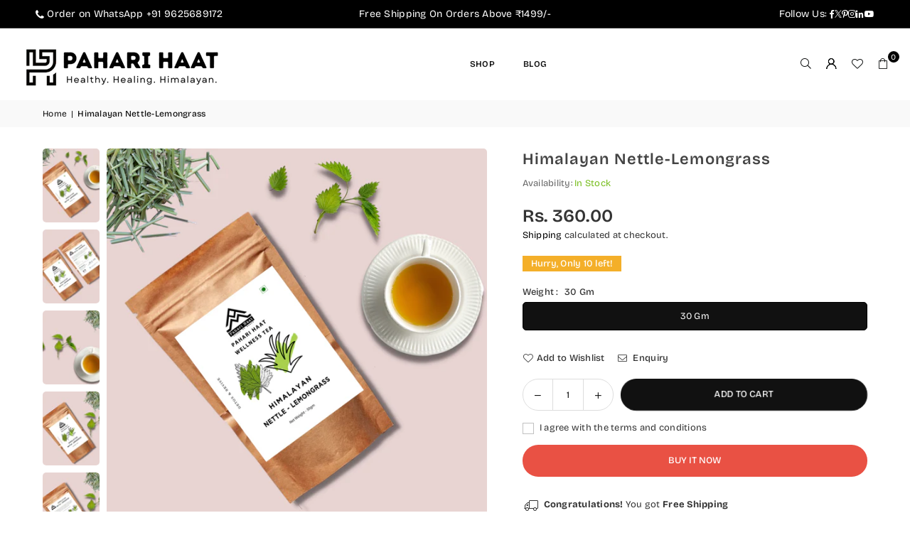

--- FILE ---
content_type: text/html; charset=utf-8
request_url: https://www.paharihaat.in/products/himalayan-nettle-lemongrass
body_size: 48178
content:
<!doctype html>
<html class="no-js" lang="en" ><head><meta charset="utf-8"><meta http-equiv="X-UA-Compatible" content="IE=edge,chrome=1"><meta name="viewport" content="width=device-width, initial-scale=1.0"><meta name="theme-color" content="#111"><meta name="format-detection" content="telephone=no"><link rel="canonical" href="https://www.paharihaat.in/products/himalayan-nettle-lemongrass"><link rel="preconnect" href="https://cdn.shopify.com" crossorigin><link rel="dns-prefetch" href="https://www.paharihaat.in" crossorigin><link rel="dns-prefetch" href="https://ht4asa-fx.myshopify.com" crossorigin><link rel="preconnect" href="https://fonts.shopifycdn.com" crossorigin><link rel="shortcut icon" href="//www.paharihaat.in/cdn/shop/files/PH_Logo_NEW_32x32.png?v=1757781995" type="image/png"><link rel="apple-touch-icon-precomposed" type="image/png" sizes="152x152" href="//www.paharihaat.in/cdn/shop/files/PH_Logo_NEW_152x.png?v=1757781995"><title>Himalayan Nettle-Lemongrass &ndash; Pahari Haat - Best Organic Products From Himalayas</title><meta name="description" content="Himalayan Nettle &amp; Lemongrass Tea by Pahari Haat — caffeine-free detox herbal blend rich in antioxidants for digestion, kidney health, and relaxation."><!-- /snippets/social-meta-tags.liquid --> <meta name="keywords" content="Pahari Haat - Best Organic Products From Himalayas, www.paharihaat.in" /><meta name="author" content="AdornThemes"><meta property="og:site_name" content="Pahari Haat - Best Organic Products From Himalayas"><meta property="og:url" content="https://www.paharihaat.in/products/himalayan-nettle-lemongrass"><meta property="og:title" content="Himalayan Nettle-Lemongrass"><meta property="og:type" content="product"><meta property="og:description" content="Himalayan Nettle &amp; Lemongrass Tea by Pahari Haat — caffeine-free detox herbal blend rich in antioxidants for digestion, kidney health, and relaxation."><meta property="og:image" content="http://www.paharihaat.in/cdn/shop/files/Himalayan_Nettle-Lemongrass.jpg?v=1762832333"><meta property="og:image:secure_url" content="https://www.paharihaat.in/cdn/shop/files/Himalayan_Nettle-Lemongrass.jpg?v=1762832333"><meta property="og:image:width" content="3600"><meta property="og:image:height" content="3600"><meta property="og:price:amount" content="360.00"><meta property="og:price:currency" content="INR"><meta name="twitter:site" content="@https://x.com/kartavyakarma"><meta name="twitter:card" content="summary_large_image"><meta name="twitter:title" content="Himalayan Nettle-Lemongrass"><meta name="twitter:description" content="Himalayan Nettle &amp; Lemongrass Tea by Pahari Haat — caffeine-free detox herbal blend rich in antioxidants for digestion, kidney health, and relaxation.">
<link rel="preload" as="font" href="//www.paharihaat.in/cdn/fonts/bricolage_grotesque/bricolagegrotesque_n4.3c051773a9f927cd8737c10568a7e4175690f7d9.woff2" type="font/woff2" crossorigin><link rel="preload" as="font" href="//www.paharihaat.in/cdn/fonts/bricolage_grotesque/bricolagegrotesque_n7.de5675dd7a8e145fdc4cb2cfe67a16cb085528d0.woff2" type="font/woff2" crossorigin><link rel="preload" as="font" href="//www.paharihaat.in/cdn/fonts/open_sans/opensans_n4.c32e4d4eca5273f6d4ee95ddf54b5bbb75fc9b61.woff2" type="font/woff2" crossorigin><link rel="preload" as="font" href="//www.paharihaat.in/cdn/fonts/open_sans/opensans_n7.a9393be1574ea8606c68f4441806b2711d0d13e4.woff2" type="font/woff2" crossorigin><link rel="preload" as="font" href="//www.paharihaat.in/cdn/shop/t/5/assets/adorn-icons.woff2?v=51276908559411956971762602276" type="font/woff2" crossorigin><style type="text/css">:root{--ft1:"Bricolage Grotesque",sans-serif;--ft2:"Bricolage Grotesque",sans-serif;--ft3:"Open Sans",sans-serif;--site_gutter:15px;--grid_gutter:30px;--grid_gutter_sm:15px; --input_height:38px;--input_height_sm:32px;--error:#d20000}*,::after,::before{box-sizing:border-box}article,aside,details,figcaption,figure,footer,header,hgroup,main,menu,nav,section,summary{display:block}body,button,input,select,textarea{font-family:-apple-system,BlinkMacSystemFont,"Segoe UI","Roboto","Oxygen","Ubuntu","Cantarell","Helvetica Neue",sans-serif;-webkit-font-smoothing:antialiased;-webkit-text-size-adjust:100%}a{background-color:transparent}a,a:after,a:before{transition:all .3s ease-in-out}b,strong{font-weight:700;}em{font-style:italic}small{font-size:80%}sub,sup{font-size:75%;line-height:0;position:relative;vertical-align:baseline}sup{top:-.5em}sub{bottom:-.25em}img{max-width:100%;border:0}button,input,optgroup,select,textarea{color:inherit;font:inherit;margin:0;outline:0}button[disabled],input[disabled]{cursor:default}[type=button]::-moz-focus-inner,[type=reset]::-moz-focus-inner,[type=submit]::-moz-focus-inner,button::-moz-focus-inner{border-style:none;padding:0}[type=button]:-moz-focusring,[type=reset]:-moz-focusring,[type=submit]:-moz-focusring,button:-moz-focusring{outline:1px dotted ButtonText}input[type=email],input[type=number],input[type=password],input[type=search]{-webkit-appearance:none;-moz-appearance:none}table{width:100%;border-collapse:collapse;border-spacing:0}td,th{padding:0}textarea{overflow:auto;-webkit-appearance:none;-moz-appearance:none}[tabindex='-1']:focus{outline:0}a,img{outline:0!important;border:0}[role=button],a,button,input,label,select,textarea{touch-action:manipulation}.fl,.flex{display:flex}.fl1,.flex-item{flex:1}.clearfix::after{content:'';display:table;clear:both}.clear{clear:both}.icon__fallback-text,.v-hidden{position:absolute!important;overflow:hidden;clip:rect(0 0 0 0);height:1px;width:1px;margin:-1px;padding:0;border:0}.visibility-hidden{visibility:hidden}.js-focus-hidden:focus{outline:0}.no-js:not(html),.no-js .js{display:none}.no-js .no-js:not(html){display:block}.skip-link:focus{clip:auto;width:auto;height:auto;margin:0;color:#111;background-color:#fff;padding:10px;opacity:1;z-index:10000;transition:none}blockquote{background:#f8f8f8;font-weight:600;font-size:15px;font-style:normal;text-align:center;padding:0 30px;margin:0}.rte blockquote{padding:25px;margin-bottom:20px}blockquote p+cite{margin-top:7.5px}blockquote cite{display:block;font-size:13px;font-style:inherit}code,pre{font-family:Consolas,monospace;font-size:1em}pre{overflow:auto}.rte:last-child{margin-bottom:0}.rte .h1,.rte .h2,.rte .h3,.rte .h4,.rte .h5,.rte .h6,.rte h1,.rte h2,.rte h3,.rte h4,.rte h5,.rte h6{margin-top:15px;margin-bottom:7.5px}.rte .h1:first-child,.rte .h2:first-child,.rte .h3:first-child,.rte .h4:first-child,.rte .h5:first-child,.rte .h6:first-child,.rte h1:first-child,.rte h2:first-child,.rte h3:first-child,.rte h4:first-child,.rte h5:first-child,.rte h6:first-child{margin-top:0}.rte li{margin-bottom:4px;list-style:inherit}.rte li:last-child{margin-bottom:0}.rte-setting{margin-bottom:11.11111px}.rte-setting:last-child{margin-bottom:0}p:last-child{margin-bottom:0}li{list-style:none}.fine-print{font-size:1.07692em;font-style:italic;margin:20px 0}.txt--minor{font-size:80%}.txt--emphasis{font-style:italic}.icon{display:inline-block;width:20px;height:20px;vertical-align:middle;fill:currentColor}.no-svg .icon{display:none}svg.icon:not(.icon--full-color) circle,svg.icon:not(.icon--full-color) ellipse,svg.icon:not(.icon--full-color) g,svg.icon:not(.icon--full-color) line,svg.icon:not(.icon--full-color) path,svg.icon:not(.icon--full-color) polygon,svg.icon:not(.icon--full-color) polyline,svg.icon:not(.icon--full-color) rect,symbol.icon:not(.icon--full-color) circle,symbol.icon:not(.icon--full-color) ellipse,symbol.icon:not(.icon--full-color) g,symbol.icon:not(.icon--full-color) line,symbol.icon:not(.icon--full-color) path,symbol.icon:not(.icon--full-color) polygon,symbol.icon:not(.icon--full-color) polyline,symbol.icon:not(.icon--full-color) rect{fill:inherit;stroke:inherit}.no-svg .icon__fallback-text{position:static!important;overflow:inherit;clip:none;height:auto;width:auto;margin:0}ol,ul{margin:0;padding:0}ol{list-style:decimal}.list--inline{padding:0;margin:0}.list--inline li{display:inline-block;margin-bottom:0;vertical-align:middle}.rte img{height:auto}.rte table{table-layout:fixed}.rte ol,.rte ul{margin:20px 0 30px 30px}.rte ol.list--inline,.rte ul.list--inline{margin-left:0}.rte ul{list-style:disc outside}.rte ul ul{list-style:circle outside}.rte ul ul ul{list-style:square outside}.rte a:not(.btn){padding-bottom:1px}.tc .rte ol,.tc .rte ul,.tc.rte ol,.tc.rte ul{margin-left:0;list-style-position:inside}.rte__table-wrapper{max-width:100%;overflow:auto;-webkit-overflow-scrolling:touch}svg:not(:root){overflow:hidden}.video-wrapper{position:relative;overflow:hidden;max-width:100%;padding-bottom:56.25%;height:0;height:auto}.video-wrapper iframe{position:absolute;top:0;left:0;width:100%;height:100%}form{margin:0}legend{border:0;padding:0}button,input[type=submit],label[for]{cursor:pointer}input[type=text]{-webkit-appearance:none;-moz-appearance:none}[type=checkbox]+label,[type=radio]+label{display:inline-block;margin-bottom:0}textarea{min-height:100px}input[type=checkbox],input[type=radio]{margin:0 5px 0 0;vertical-align:middle}select::-ms-expand{display:none}.label--hidden{position:absolute;height:0;width:0;margin-bottom:0;overflow:hidden;clip:rect(1px,1px,1px,1px)}.form-vertical input,.form-vertical select,.form-vertical textarea{display:block;width:100%}.form-vertical [type=checkbox],.form-vertical [type=radio]{display:inline-block;width:auto;margin-right:5px}.form-vertical .btn,.form-vertical [type=submit]{display:inline-block;width:auto}.grid--table{display:table;table-layout:fixed;width:100%}.grid--table>.gitem{float:none;display:table-cell;vertical-align:middle}.is-transitioning{display:block!important;visibility:visible!important}.mr0{margin:0 !important;}.pd0{ padding:0 !important;}.db{display:block}.dbi{display:inline-block}.dn, .hidden,.btn.loading .txt {display:none}.of_hidden {overflow:hidden}.pa {position:absolute}.pr {position:relative}.l0 {left: 0;}.t0 {top: 0;}.fw-300{font-weight:300}.fw-400{font-weight:400}.fw-500{font-weight:500}.fw-600{font-weight:600}b,strong,.fw-700{font-weight:700}em, .em{font-style:italic}.tt-u{text-transform:uppercase}.tt-l{text-transform:lowercase}.tt-c{text-transform:capitalize}.tt-n{text-transform:none}.list-bullet,.list-arrow,.list-square,.order-list{padding:0 0 15px 15px;}.list-bullet li {list-style:disc; padding:4px 0; }.list-bullet ul, .list-circle ul, .list-arrow ul, .order-list li {padding-left:15px;}.list-square li {list-style:square; padding:4px 0; } .list-arrow li {list-style:disclosure-closed; padding:4px 0; }.order-list li {list-style:decimal; padding:4px 0; }.tdn {text-decoration:none!important}.tdu {text-decoration:underline}.imgFt{position:absolute;top:0;left:0;width:100%;height:100%;object-fit:cover; object-position:center; }.imgFl { display:block; width:100%; height:auto; }.imgWrapper { display:block; margin:auto; }.autoHt { height:auto; }.bgImg { background-size:cover; background-repeat:no-repeat; background-position:center; }.grid-sizer{width:25%; position:absolute}.w_auto {width:auto!important}.h_auto{height:auto}.w_100{width:100%!important}.h_100{height:100%!important}.pd10 {padding:10px;}.grid{display:flex;flex-wrap:wrap;list-style:none;margin:0 -7.5px }.gitem{flex:0 0 auto;padding-left:7.5px;padding-right:7.5px;width:100%}.col-1,.rwcols-1 .gitem, .wd100{width:100%}.col-2,.rwcols-2 .gitem,.wd50{width:50%}.col-3,.rwcols-3 .gitem,.wd33{width:33.33333%}.col-4,.rwcols-4 .gitem,.wd25{width:25%}.col-5,.rwcols-5 .gitem,.wd20{width:20%}.col-6,.rwcols-6 .gitem,.wd16{width:16.66667%}.col-7,.rwcols-7 .gitem,.wd14{width:14.28571%}.col-8,.rwcols-8 .gitem,.wd12{width:12.5%}.col-9,.rwcols-9 .gitem,.wd11{width:11.11111%}.col-10,.rwcols-10 .gitem,.wd10{width:10%}.wd30{width:30%}.wd37{width:37.5%}.wd40{width:40%}.wd60{width:60%}.wd62{width:62.5%}.wd66{width:66.66667%}.wd70{width:70%}.wd75{width:75%}.wd80{width:80%}.wd83{width:83.33333%}.wd87{width:87.5%}.wd90{width:90%}.wd100{width:100%}.show{display:block!important}.hide{display:none!important}.grid-products{margin:0 -0.0px}.grid-products .gitem{padding-left:0.0px;padding-right:0.0px}.f-row{flex-direction:row}.f-col{flex-direction:column}.f-wrap{flex-wrap:wrap}.f-nowrap{flex-wrap:nowrap}.f-jcs{justify-content:flex-start}.f-jce{justify-content:flex-end}.f-jcc{justify-content:center}.f-jcsb{justify-content:space-between}.f-jcsa{justify-content:space-around}.f-jcse{justify-content:space-evenly}.f-ais{align-items:flex-start}.f-aie{align-items:flex-end}.f-aic{align-items:center}.f-aib{align-items:baseline}.f-aist{align-items:stretch}.f-acs{align-content:flex-start}.f-ace{align-content:flex-end}.f-acc{align-content:center}.f-acsb{align-content:space-between}.f-acsa{align-content:space-around}.f-acst{align-content:stretch}.f-asa{align-self:auto}.f-ass{align-self:flex-start}.f-ase{align-self:flex-end}.f-asc{align-self:center}.f-asb{align-self:baseline}.f-asst{align-self:stretch}.order0{order:0}.order1{order:1}.order2{order:2}.order3{order:3}.tl{text-align:left!important}.tc{text-align:center!important}.tr{text-align:right!important}.m_auto{margin-left:auto;margin-right:auto}.ml_auto{margin-left:auto}.mr_auto{margin-right:auto}.m0{margin:0!important}.mt0{margin-top:0!important}.ml0{margin-left:0!important}.mr0{margin-right:0!important}.mb0{margin-bottom:0!important}.ml5{margin-left:5px}.mt5{margin-top:5px}.mr5{margin-right:5px}.mb5{margin-bottom:5px}.ml10{margin-left:10px}.mt10{margin-top:10px}.mr10{margin-right:10px}.mb10{margin-bottom:10px}.ml15{margin-left:15px}.mt15{margin-top:15px}.mr15{margin-right:15px}.mb15{margin-bottom:15px}.ml20{margin-left:20px}.mt20{margin-top:20px!important}.mr20{margin-right:20px}.mb20{margin-bottom:20px}.ml25{margin-left:25px}.mt25{margin-top:25px}.mr25{margin-right:25px}.mb25{margin-bottom:25px}.ml30{margin-left:30px}.mt30{margin-top:30px}.mr30{margin-right:30px}.mb30{margin-bottom:30px}.mb35{margin-bottom:35px}.mb40{margin-bottom:40px}.mb45{margin-bottom:45px}.mb50{margin-bottom:50px}@media (min-width:768px){.col-md-1{width:100%}.col-md-2,.rwcols-md-2 .gitem,.wd50-md{width:50%}.col-md-3,.rwcols-md-3 .gitem,.wd33-md{width:33.33333%}.col-md-4,.rwcols-md-4 .gitem,.wd25-md{width:25%}.col-md-5,.rwcols-md-5 .gitem,.wd20-md{width:20%}.col-md-6,.rwcols-md-6 .gitem,.wd16-md{width:16.66667%}.col-md-7,.rwcols-md-7 .gitem,.wd14-md{width:14.28571%}.col-md-8,.rwcols-md-8 .gitem,.wd12-md{width:12.5%}.col-md-9,.rwcols-md-9 .gitem,.wd11-md{width:11.11111%}.col-md-10,.rwcols-md-10 .gitem,.wd10-md{width:10%}.wd30-md{width:30%}.wd37-md{width:37.5%}.wd40-md{width:40%}.wd60-md{width:60%}.wd62-md{width:62.5%}.wd66-md{width:66.66667%}.wd70-md{width:70%}.wd75-md{width:75%}.wd80-md{width:80%}.wd83-md{width:83.33333%}.wd87-md{width:87.5%}.wd90-md{width:90%}.tl-md{text-align:left!important}.tc-md{text-align:center!important}.tr-md{text-align:right!important}.f-row-md{flex-direction:row}.f-col-md{flex-direction:column}.f-wrap-md{flex-wrap:wrap}.f-nowrap-md{flex-wrap:nowrap}.f-jcs-md{justify-content:flex-start}.f-jce-md{justify-content:flex-end}.f-jcc-md{justify-content:center}.f-jcsb-md{justify-content:space-between}.f-jcsa-md{justify-content:space-around}.f-jcse-md{justify-content:space-evenly}.f-ais-md{align-items:flex-start}.f-aie-md{align-items:flex-end}.f-aic-md{align-items:center}.f-aib-md{align-items:baseline}.f-aist-md{align-items:stretch}.f-acs-md{align-content:flex-start}.f-ace-md{align-content:flex-end}.f-acc-md{align-content:center}.f-acsb-md{align-content:space-between}.f-acsa-md{align-content:space-around}.f-acst-md{align-content:stretch}.f-asa-md{align-self:auto}.f-ass-md{align-self:flex-start}.f-ase-md{align-self:flex-end}.f-asc-md{align-self:center}.f-asb-md{align-self:baseline}.f-asst-md{align-self:stretch}.mb0-md{margin-bottom:0}.mb5-md{margin-bottom:5px}.mb10-md{margin-bottom:10px}.mb15-md{margin-bottom:15px}.mb20-md{margin-bottom:20px}.mb25-md{margin-bottom:25px}.mb30-md{margin-bottom:30px}.mb35-md{margin-bottom:35px}.mb40-md{margin-bottom:40px}.mb45-md{margin-bottom:45px}.mb50-md{margin-bottom:50px}}@media (min-width:1025px){.grid{margin:0 -15px }.gitem{padding-left:15px;padding-right:15px }.col-lg-1{width:100%}.col-lg-2,.rwcols-lg-2 .gitem,.wd50-lg{width:50%}.col-lg-3,.rwcols-lg-3 .gitem,.wd33-lg{width:33.33333%}.col-lg-4,.rwcols-lg-4 .gitem,.wd25-lg{width:25%}.col-lg-5,.rwcols-lg-5 .gitem,.wd20-lg{width:20%}.col-lg-6,.rwcols-lg-6 .gitem,.wd16-lg{width:16.66667%}.col-lg-7,.rwcols-lg-7 .gitem,.wd14-lg{width:14.28571%}.col-lg-8,.rwcols-lg-8 .gitem,.wd12-lg{width:12.5%}.col-lg-9,.rwcols-lg-9 .gitem,.wd11-lg{width:11.11111%}.col-lg-10,.rwcols-lg-10 .gitem,.wd10-lg{width:10%}.wd30-lg{width:30%}.wd37-lg{width:37.5%}.wd40-lg{width:40%}.wd60-lg{width:60%}.wd62-lg{width:62.5%}.wd66-lg{width:66.66667%}.wd70-lg{width:70%}.wd75-lg{width:75%}.wd80-lg{width:80%}.wd83-lg{width:83.33333%}.wd87-lg{width:87.5%}.wd90-lg{width:90%}.show-lg{display:block!important}.hide-lg{display:none!important}.f-row-lg{flex-direction:row}.f-col-lg{flex-direction:column}.f-wrap-lg{flex-wrap:wrap}.f-nowrap-lg{flex-wrap:nowrap}.tl-lg {text-align:left!important}.tc-lg {text-align:center!important}.tr-lg {text-align:right!important}.grid-products{margin:0 -10.0px}.grid-products .gitem{padding-left:10.0px;padding-right:10.0px}}@media (min-width:1280px){.col-xl-1{width:100%}.col-xl-2,.rwcols-xl-2 .gitem,.wd50-xl{width:50%}.col-xl-3,.rwcols-xl-3 .gitem,.wd33-xl{width:33.33333%}.col-xl-4,.rwcols-xl-4 .gitem,.wd25-xl{width:25%}.col-xl-5,.rwcols-xl-5 .gitem,.wd20-xl{width:20%}.col-xl-6,.rwcols-xl-6 .gitem,.wd16-xl{width:16.66667%}.col-xl-7,.rwcols-xl-7 .gitem,.wd14-xl{width:14.28571%}.col-xl-8,.rwcols-xl-8 .gitem,.wd12-xl{width:12.5%}.col-xl-9,.rwcols-xl-9 .gitem,.wd11-xl{width:11.11111%}.col-xl-10,.rwcols-xl-10 .gitem,.wd10-xl{width:10%}.wd30-xl{width:30%}.wd37-xl{width:37.5%}.wd40-xl{width:40%}.wd60-xl{width:60%}.wd62-xl{width:62.5%}.wd66-xl{width:66.66667%}.wd70-xl{width:70%}.wd75-xl{width:75%}.wd80-xl{width:80%}.wd83-xl{width:83.33333%}.wd87-xl{width:87.5%}.wd90-xl{width:90%}.show-xl{display:block!important}.hide-xl{display:none!important}.f-wrap-xl{flex-wrap:wrap}.f-col-xl{flex-direction:column}.tl-xl {text-align:left!important}.tc-xl {text-align:center!important}.tr-xl {text-align:right!important}}@media only screen and (min-width:768px) and (max-width:1024px){.show-md{display:block!important}.hide-md{display:none!important}}@media only screen and (max-width:767px){.show-sm{display:block!important}.hide-sm{display:none!important}}@font-face{font-family:Adorn-Icons;src:url("//www.paharihaat.in/cdn/shop/t/5/assets/adorn-icons.woff2?v=51276908559411956971762602276") format('woff2'),url("//www.paharihaat.in/cdn/shop/t/5/assets/adorn-icons.woff?v=74340402737950993131762602276") format('woff');font-weight:400;font-style:normal;font-display:swap}.at{font:normal normal normal 15px/1 Adorn-Icons;speak:none;text-transform:none;display:inline-block;vertical-align:middle;text-rendering:auto;-webkit-font-smoothing:antialiased;-moz-osx-font-smoothing:grayscale}@font-face {font-family: "Bricolage Grotesque";font-weight: 300;font-style: normal;font-display: swap;src: url("//www.paharihaat.in/cdn/fonts/bricolage_grotesque/bricolagegrotesque_n3.14730caa762e572ef725b3ec4def88c2c8dcb829.woff2") format("woff2"), url("//www.paharihaat.in/cdn/fonts/bricolage_grotesque/bricolagegrotesque_n3.c2de33d6aed9dbb61b74c2894b2a08e7fcc5c884.woff") format("woff");}@font-face {font-family: "Bricolage Grotesque";font-weight: 400;font-style: normal;font-display: swap;src: url("//www.paharihaat.in/cdn/fonts/bricolage_grotesque/bricolagegrotesque_n4.3c051773a9f927cd8737c10568a7e4175690f7d9.woff2") format("woff2"), url("//www.paharihaat.in/cdn/fonts/bricolage_grotesque/bricolagegrotesque_n4.58698d726495f44d45631b33dcda62f474c467fc.woff") format("woff");}@font-face {font-family: "Bricolage Grotesque";font-weight: 500;font-style: normal;font-display: swap;src: url("//www.paharihaat.in/cdn/fonts/bricolage_grotesque/bricolagegrotesque_n5.8c091e52a78b3e58ef96221ce55140a80a8253ff.woff2") format("woff2"), url("//www.paharihaat.in/cdn/fonts/bricolage_grotesque/bricolagegrotesque_n5.fd299922888265641eb4cdf8883119ce0130018b.woff") format("woff");}@font-face {font-family: "Bricolage Grotesque";font-weight: 600;font-style: normal;font-display: swap;src: url("//www.paharihaat.in/cdn/fonts/bricolage_grotesque/bricolagegrotesque_n6.17eeb21593c407cef2956fb34ef1600d7c579b0c.woff2") format("woff2"), url("//www.paharihaat.in/cdn/fonts/bricolage_grotesque/bricolagegrotesque_n6.730eb5f49d56c0f7b763727330354d7315ee8a60.woff") format("woff");}@font-face {font-family: "Bricolage Grotesque";font-weight: 700;font-style: normal;font-display: swap;src: url("//www.paharihaat.in/cdn/fonts/bricolage_grotesque/bricolagegrotesque_n7.de5675dd7a8e145fdc4cb2cfe67a16cb085528d0.woff2") format("woff2"), url("//www.paharihaat.in/cdn/fonts/bricolage_grotesque/bricolagegrotesque_n7.d701b766b46c76aceb10c78473f491dff9b09e5e.woff") format("woff");}@font-face {font-family: "Open Sans";font-weight: 300;font-style: normal;font-display: swap;src: url("//www.paharihaat.in/cdn/fonts/open_sans/opensans_n3.b10466eda05a6b2d1ef0f6ba490dcecf7588dd78.woff2") format("woff2"), url("//www.paharihaat.in/cdn/fonts/open_sans/opensans_n3.056c4b5dddadba7018747bd50fdaa80430e21710.woff") format("woff");}@font-face {font-family: "Open Sans";font-weight: 400;font-style: normal;font-display: swap;src: url("//www.paharihaat.in/cdn/fonts/open_sans/opensans_n4.c32e4d4eca5273f6d4ee95ddf54b5bbb75fc9b61.woff2") format("woff2"), url("//www.paharihaat.in/cdn/fonts/open_sans/opensans_n4.5f3406f8d94162b37bfa232b486ac93ee892406d.woff") format("woff");}@font-face {font-family: "Open Sans";font-weight: 500;font-style: normal;font-display: swap;src: url("//www.paharihaat.in/cdn/fonts/open_sans/opensans_n5.500dcf21ddee5bc5855ad3a20394d3bc363c217c.woff2") format("woff2"), url("//www.paharihaat.in/cdn/fonts/open_sans/opensans_n5.af1a06d824dccfb4d400ba874ef19176651ec834.woff") format("woff");}@font-face {font-family: "Open Sans";font-weight: 600;font-style: normal;font-display: swap;src: url("//www.paharihaat.in/cdn/fonts/open_sans/opensans_n6.15aeff3c913c3fe570c19cdfeed14ce10d09fb08.woff2") format("woff2"), url("//www.paharihaat.in/cdn/fonts/open_sans/opensans_n6.14bef14c75f8837a87f70ce22013cb146ee3e9f3.woff") format("woff");}@font-face {font-family: "Open Sans";font-weight: 700;font-style: normal;font-display: swap;src: url("//www.paharihaat.in/cdn/fonts/open_sans/opensans_n7.a9393be1574ea8606c68f4441806b2711d0d13e4.woff2") format("woff2"), url("//www.paharihaat.in/cdn/fonts/open_sans/opensans_n7.7b8af34a6ebf52beb1a4c1d8c73ad6910ec2e553.woff") format("woff");}.page-width { margin:0 auto; padding-left:15px; padding-right:15px; max-width:1400px; }.fullwidth, .breadcrumbs.fullwidth { max-width:100%; padding-left:10px; padding-right:10px; }.template-product .fullwidth.npd .product-single__meta{ padding: 0 20px;}@media only screen and (min-width:766px) { .page-width { padding-left:20px; padding-right:20px; }.fullwidth, .breadcrumbs.fullwidth { padding-left:20px; padding-right:20px; }.template-product .fullwidth.npd:not(.style6) .product-single__meta{ padding-right:30px}}@media only screen and (min-width:1280px){.fullwidth, .breadcrumbs.fullwidth { padding-left:50px; padding-right:50px; }.template-product .fullwidth.npd:not(.style6) .product-single__meta{ padding-right:50px;}}.fullwidth.npd { padding-left:0; padding-right:0; }.fs10 { font-size:10px;}.fs12 { font-size:12px;}.fs14 { font-size:14px;}.fs16 { font-size:16px;}.fs18 { font-size:18px;}.fs20 { font-size:20px;}.fs22 { font-size:22px;}.fs24 { font-size:24px;}.fs26 { font-size:26px;}.fs28 { font-size:28px;}.fs30 { font-size:30px;}</style><link rel="stylesheet" href="//www.paharihaat.in/cdn/shop/t/5/assets/theme.css?v=26897251769937128901762876618" type="text/css" media="all">    <script src="//www.paharihaat.in/cdn/shop/t/5/assets/lazysizes.js?v=103082535952790022801762602276" async></script>  <script src="//www.paharihaat.in/cdn/shop/t/5/assets/jquery.min.js?v=115860211936397945481762602276"defer="defer"></script><script>var theme = {strings:{showMore:"Show More",showLess:"Show Less"},mlcurrency:false,moneyFormat:"Rs. {{amount}}",shopCurrency:"INR",autoCurrencies:false,CurrencyFormat:'money_format',ajax_cart:true,fixedHeader:true,animation:true,animationMobile:true,searchresult:"See all results for \u0026quot;{{ terms }}\u0026quot;",wlAvailable:"Available in Wishlist",rtl:false,};document.documentElement.className = document.documentElement.className.replace('no-js', 'js');        var alpha = "Abcdefghijklmnopqrstuvwxyz".split(""), thm = alpha[0]+alpha[21]+alpha[14]+alpha[13]+alpha[4], shpeml = 'kartavyakarma.org@gmail.com', dmn = window.location.hostname;        window.lazySizesConfig = window.lazySizesConfig || {};window.lazySizesConfig.loadMode = 1;      window.lazySizesConfig.loadHidden = false;        window.shopUrl = 'https://www.paharihaat.in';      window.routes = {        cart_add_url: '/cart/add',        cart_change_url: '/cart/change',        cart_update_url: '/cart/update',        cart_url: '/cart',        predictive_search_url: '/search/suggest'      };      window.cartStrings = { error:`There was an error while updating your cart. Please try again.`,quantityError:`You can only add [quantity] of this item.`,discount_already: `Discount code already applied`,discount_error: `Discount code cannot be applied to your cart`,discount_ship: `Shipping discounts are shown at checkout after adding an address` };      window.variantStrings = {addToCart: `Add to cart`,preOrder: `Pre-Order`,soldOut: `Sold out`,unavailable: `Unavailable`,unavailable_with_option: `Translation missing: en.products.product.value_unavailable`,};</script><script src="//www.paharihaat.in/cdn/shop/t/5/assets/vendor.js?v=175121317203878727231762602277" defer="defer"></script>  
  <script>window.performance && window.performance.mark && window.performance.mark('shopify.content_for_header.start');</script><meta id="shopify-digital-wallet" name="shopify-digital-wallet" content="/63100354631/digital_wallets/dialog">
<link rel="alternate" type="application/json+oembed" href="https://www.paharihaat.in/products/himalayan-nettle-lemongrass.oembed">
<script async="async" src="/checkouts/internal/preloads.js?locale=en-IN"></script>
<script id="shopify-features" type="application/json">{"accessToken":"02a5124dedd6531a9381f9b0e06d39d8","betas":["rich-media-storefront-analytics"],"domain":"www.paharihaat.in","predictiveSearch":true,"shopId":63100354631,"locale":"en"}</script>
<script>var Shopify = Shopify || {};
Shopify.shop = "ht4asa-fx.myshopify.com";
Shopify.locale = "en";
Shopify.currency = {"active":"INR","rate":"1.0"};
Shopify.country = "IN";
Shopify.theme = {"name":"avone-install-v5-6-0","id":135911833671,"schema_name":"Avone","schema_version":"5.6.0","theme_store_id":null,"role":"main"};
Shopify.theme.handle = "null";
Shopify.theme.style = {"id":null,"handle":null};
Shopify.cdnHost = "www.paharihaat.in/cdn";
Shopify.routes = Shopify.routes || {};
Shopify.routes.root = "/";</script>
<script type="module">!function(o){(o.Shopify=o.Shopify||{}).modules=!0}(window);</script>
<script>!function(o){function n(){var o=[];function n(){o.push(Array.prototype.slice.apply(arguments))}return n.q=o,n}var t=o.Shopify=o.Shopify||{};t.loadFeatures=n(),t.autoloadFeatures=n()}(window);</script>
<script id="shop-js-analytics" type="application/json">{"pageType":"product"}</script>
<script defer="defer" async type="module" src="//www.paharihaat.in/cdn/shopifycloud/shop-js/modules/v2/client.init-shop-cart-sync_BT-GjEfc.en.esm.js"></script>
<script defer="defer" async type="module" src="//www.paharihaat.in/cdn/shopifycloud/shop-js/modules/v2/chunk.common_D58fp_Oc.esm.js"></script>
<script defer="defer" async type="module" src="//www.paharihaat.in/cdn/shopifycloud/shop-js/modules/v2/chunk.modal_xMitdFEc.esm.js"></script>
<script type="module">
  await import("//www.paharihaat.in/cdn/shopifycloud/shop-js/modules/v2/client.init-shop-cart-sync_BT-GjEfc.en.esm.js");
await import("//www.paharihaat.in/cdn/shopifycloud/shop-js/modules/v2/chunk.common_D58fp_Oc.esm.js");
await import("//www.paharihaat.in/cdn/shopifycloud/shop-js/modules/v2/chunk.modal_xMitdFEc.esm.js");

  window.Shopify.SignInWithShop?.initShopCartSync?.({"fedCMEnabled":true,"windoidEnabled":true});

</script>
<script>(function() {
  var isLoaded = false;
  function asyncLoad() {
    if (isLoaded) return;
    isLoaded = true;
    var urls = ["https:\/\/cdn.nfcube.com\/instafeed-551c7ddb5ff9d2d03838134981c31d00.js?shop=ht4asa-fx.myshopify.com"];
    for (var i = 0; i < urls.length; i++) {
      var s = document.createElement('script');
      s.type = 'text/javascript';
      s.async = true;
      s.src = urls[i];
      var x = document.getElementsByTagName('script')[0];
      x.parentNode.insertBefore(s, x);
    }
  };
  if(window.attachEvent) {
    window.attachEvent('onload', asyncLoad);
  } else {
    window.addEventListener('load', asyncLoad, false);
  }
})();</script>
<script id="__st">var __st={"a":63100354631,"offset":19800,"reqid":"5e90b34d-05ec-4ffb-bb17-5e754541538a-1769418473","pageurl":"www.paharihaat.in\/products\/himalayan-nettle-lemongrass","u":"d12b0fc0450f","p":"product","rtyp":"product","rid":7287742169159};</script>
<script>window.ShopifyPaypalV4VisibilityTracking = true;</script>
<script id="captcha-bootstrap">!function(){'use strict';const t='contact',e='account',n='new_comment',o=[[t,t],['blogs',n],['comments',n],[t,'customer']],c=[[e,'customer_login'],[e,'guest_login'],[e,'recover_customer_password'],[e,'create_customer']],r=t=>t.map((([t,e])=>`form[action*='/${t}']:not([data-nocaptcha='true']) input[name='form_type'][value='${e}']`)).join(','),a=t=>()=>t?[...document.querySelectorAll(t)].map((t=>t.form)):[];function s(){const t=[...o],e=r(t);return a(e)}const i='password',u='form_key',d=['recaptcha-v3-token','g-recaptcha-response','h-captcha-response',i],f=()=>{try{return window.sessionStorage}catch{return}},m='__shopify_v',_=t=>t.elements[u];function p(t,e,n=!1){try{const o=window.sessionStorage,c=JSON.parse(o.getItem(e)),{data:r}=function(t){const{data:e,action:n}=t;return t[m]||n?{data:e,action:n}:{data:t,action:n}}(c);for(const[e,n]of Object.entries(r))t.elements[e]&&(t.elements[e].value=n);n&&o.removeItem(e)}catch(o){console.error('form repopulation failed',{error:o})}}const l='form_type',E='cptcha';function T(t){t.dataset[E]=!0}const w=window,h=w.document,L='Shopify',v='ce_forms',y='captcha';let A=!1;((t,e)=>{const n=(g='f06e6c50-85a8-45c8-87d0-21a2b65856fe',I='https://cdn.shopify.com/shopifycloud/storefront-forms-hcaptcha/ce_storefront_forms_captcha_hcaptcha.v1.5.2.iife.js',D={infoText:'Protected by hCaptcha',privacyText:'Privacy',termsText:'Terms'},(t,e,n)=>{const o=w[L][v],c=o.bindForm;if(c)return c(t,g,e,D).then(n);var r;o.q.push([[t,g,e,D],n]),r=I,A||(h.body.append(Object.assign(h.createElement('script'),{id:'captcha-provider',async:!0,src:r})),A=!0)});var g,I,D;w[L]=w[L]||{},w[L][v]=w[L][v]||{},w[L][v].q=[],w[L][y]=w[L][y]||{},w[L][y].protect=function(t,e){n(t,void 0,e),T(t)},Object.freeze(w[L][y]),function(t,e,n,w,h,L){const[v,y,A,g]=function(t,e,n){const i=e?o:[],u=t?c:[],d=[...i,...u],f=r(d),m=r(i),_=r(d.filter((([t,e])=>n.includes(e))));return[a(f),a(m),a(_),s()]}(w,h,L),I=t=>{const e=t.target;return e instanceof HTMLFormElement?e:e&&e.form},D=t=>v().includes(t);t.addEventListener('submit',(t=>{const e=I(t);if(!e)return;const n=D(e)&&!e.dataset.hcaptchaBound&&!e.dataset.recaptchaBound,o=_(e),c=g().includes(e)&&(!o||!o.value);(n||c)&&t.preventDefault(),c&&!n&&(function(t){try{if(!f())return;!function(t){const e=f();if(!e)return;const n=_(t);if(!n)return;const o=n.value;o&&e.removeItem(o)}(t);const e=Array.from(Array(32),(()=>Math.random().toString(36)[2])).join('');!function(t,e){_(t)||t.append(Object.assign(document.createElement('input'),{type:'hidden',name:u})),t.elements[u].value=e}(t,e),function(t,e){const n=f();if(!n)return;const o=[...t.querySelectorAll(`input[type='${i}']`)].map((({name:t})=>t)),c=[...d,...o],r={};for(const[a,s]of new FormData(t).entries())c.includes(a)||(r[a]=s);n.setItem(e,JSON.stringify({[m]:1,action:t.action,data:r}))}(t,e)}catch(e){console.error('failed to persist form',e)}}(e),e.submit())}));const S=(t,e)=>{t&&!t.dataset[E]&&(n(t,e.some((e=>e===t))),T(t))};for(const o of['focusin','change'])t.addEventListener(o,(t=>{const e=I(t);D(e)&&S(e,y())}));const B=e.get('form_key'),M=e.get(l),P=B&&M;t.addEventListener('DOMContentLoaded',(()=>{const t=y();if(P)for(const e of t)e.elements[l].value===M&&p(e,B);[...new Set([...A(),...v().filter((t=>'true'===t.dataset.shopifyCaptcha))])].forEach((e=>S(e,t)))}))}(h,new URLSearchParams(w.location.search),n,t,e,['guest_login'])})(!0,!0)}();</script>
<script integrity="sha256-4kQ18oKyAcykRKYeNunJcIwy7WH5gtpwJnB7kiuLZ1E=" data-source-attribution="shopify.loadfeatures" defer="defer" src="//www.paharihaat.in/cdn/shopifycloud/storefront/assets/storefront/load_feature-a0a9edcb.js" crossorigin="anonymous"></script>
<script data-source-attribution="shopify.dynamic_checkout.dynamic.init">var Shopify=Shopify||{};Shopify.PaymentButton=Shopify.PaymentButton||{isStorefrontPortableWallets:!0,init:function(){window.Shopify.PaymentButton.init=function(){};var t=document.createElement("script");t.src="https://www.paharihaat.in/cdn/shopifycloud/portable-wallets/latest/portable-wallets.en.js",t.type="module",document.head.appendChild(t)}};
</script>
<script data-source-attribution="shopify.dynamic_checkout.buyer_consent">
  function portableWalletsHideBuyerConsent(e){var t=document.getElementById("shopify-buyer-consent"),n=document.getElementById("shopify-subscription-policy-button");t&&n&&(t.classList.add("hidden"),t.setAttribute("aria-hidden","true"),n.removeEventListener("click",e))}function portableWalletsShowBuyerConsent(e){var t=document.getElementById("shopify-buyer-consent"),n=document.getElementById("shopify-subscription-policy-button");t&&n&&(t.classList.remove("hidden"),t.removeAttribute("aria-hidden"),n.addEventListener("click",e))}window.Shopify?.PaymentButton&&(window.Shopify.PaymentButton.hideBuyerConsent=portableWalletsHideBuyerConsent,window.Shopify.PaymentButton.showBuyerConsent=portableWalletsShowBuyerConsent);
</script>
<script>
  function portableWalletsCleanup(e){e&&e.src&&console.error("Failed to load portable wallets script "+e.src);var t=document.querySelectorAll("shopify-accelerated-checkout .shopify-payment-button__skeleton, shopify-accelerated-checkout-cart .wallet-cart-button__skeleton"),e=document.getElementById("shopify-buyer-consent");for(let e=0;e<t.length;e++)t[e].remove();e&&e.remove()}function portableWalletsNotLoadedAsModule(e){e instanceof ErrorEvent&&"string"==typeof e.message&&e.message.includes("import.meta")&&"string"==typeof e.filename&&e.filename.includes("portable-wallets")&&(window.removeEventListener("error",portableWalletsNotLoadedAsModule),window.Shopify.PaymentButton.failedToLoad=e,"loading"===document.readyState?document.addEventListener("DOMContentLoaded",window.Shopify.PaymentButton.init):window.Shopify.PaymentButton.init())}window.addEventListener("error",portableWalletsNotLoadedAsModule);
</script>

<script type="module" src="https://www.paharihaat.in/cdn/shopifycloud/portable-wallets/latest/portable-wallets.en.js" onError="portableWalletsCleanup(this)" crossorigin="anonymous"></script>
<script nomodule>
  document.addEventListener("DOMContentLoaded", portableWalletsCleanup);
</script>

<link id="shopify-accelerated-checkout-styles" rel="stylesheet" media="screen" href="https://www.paharihaat.in/cdn/shopifycloud/portable-wallets/latest/accelerated-checkout-backwards-compat.css" crossorigin="anonymous">
<style id="shopify-accelerated-checkout-cart">
        #shopify-buyer-consent {
  margin-top: 1em;
  display: inline-block;
  width: 100%;
}

#shopify-buyer-consent.hidden {
  display: none;
}

#shopify-subscription-policy-button {
  background: none;
  border: none;
  padding: 0;
  text-decoration: underline;
  font-size: inherit;
  cursor: pointer;
}

#shopify-subscription-policy-button::before {
  box-shadow: none;
}

      </style>

<script>window.performance && window.performance.mark && window.performance.mark('shopify.content_for_header.end');</script>
<!-- BEGIN app block: shopify://apps/judge-me-reviews/blocks/judgeme_core/61ccd3b1-a9f2-4160-9fe9-4fec8413e5d8 --><!-- Start of Judge.me Core -->






<link rel="dns-prefetch" href="https://cdnwidget.judge.me">
<link rel="dns-prefetch" href="https://cdn.judge.me">
<link rel="dns-prefetch" href="https://cdn1.judge.me">
<link rel="dns-prefetch" href="https://api.judge.me">

<script data-cfasync='false' class='jdgm-settings-script'>window.jdgmSettings={"pagination":5,"disable_web_reviews":false,"badge_no_review_text":"No reviews","badge_n_reviews_text":"{{ n }} review/reviews","hide_badge_preview_if_no_reviews":true,"badge_hide_text":false,"enforce_center_preview_badge":false,"widget_title":"Customer Reviews","widget_open_form_text":"Write a review","widget_close_form_text":"Cancel review","widget_refresh_page_text":"Refresh page","widget_summary_text":"Based on {{ number_of_reviews }} review/reviews","widget_no_review_text":"Be the first to write a review","widget_name_field_text":"Display name","widget_verified_name_field_text":"Verified Name (public)","widget_name_placeholder_text":"Display name","widget_required_field_error_text":"This field is required.","widget_email_field_text":"Email address","widget_verified_email_field_text":"Verified Email (private, can not be edited)","widget_email_placeholder_text":"Your email address","widget_email_field_error_text":"Please enter a valid email address.","widget_rating_field_text":"Rating","widget_review_title_field_text":"Review Title","widget_review_title_placeholder_text":"Give your review a title","widget_review_body_field_text":"Review content","widget_review_body_placeholder_text":"Start writing here...","widget_pictures_field_text":"Picture/Video (optional)","widget_submit_review_text":"Submit Review","widget_submit_verified_review_text":"Submit Verified Review","widget_submit_success_msg_with_auto_publish":"Thank you! Please refresh the page in a few moments to see your review. You can remove or edit your review by logging into \u003ca href='https://judge.me/login' target='_blank' rel='nofollow noopener'\u003eJudge.me\u003c/a\u003e","widget_submit_success_msg_no_auto_publish":"Thank you! Your review will be published as soon as it is approved by the shop admin. You can remove or edit your review by logging into \u003ca href='https://judge.me/login' target='_blank' rel='nofollow noopener'\u003eJudge.me\u003c/a\u003e","widget_show_default_reviews_out_of_total_text":"Showing {{ n_reviews_shown }} out of {{ n_reviews }} reviews.","widget_show_all_link_text":"Show all","widget_show_less_link_text":"Show less","widget_author_said_text":"{{ reviewer_name }} said:","widget_days_text":"{{ n }} days ago","widget_weeks_text":"{{ n }} week/weeks ago","widget_months_text":"{{ n }} month/months ago","widget_years_text":"{{ n }} year/years ago","widget_yesterday_text":"Yesterday","widget_today_text":"Today","widget_replied_text":"\u003e\u003e {{ shop_name }} replied:","widget_read_more_text":"Read more","widget_reviewer_name_as_initial":"","widget_rating_filter_color":"#fbcd0a","widget_rating_filter_see_all_text":"See all reviews","widget_sorting_most_recent_text":"Most Recent","widget_sorting_highest_rating_text":"Highest Rating","widget_sorting_lowest_rating_text":"Lowest Rating","widget_sorting_with_pictures_text":"Only Pictures","widget_sorting_most_helpful_text":"Most Helpful","widget_open_question_form_text":"Ask a question","widget_reviews_subtab_text":"Reviews","widget_questions_subtab_text":"Questions","widget_question_label_text":"Question","widget_answer_label_text":"Answer","widget_question_placeholder_text":"Write your question here","widget_submit_question_text":"Submit Question","widget_question_submit_success_text":"Thank you for your question! We will notify you once it gets answered.","verified_badge_text":"Verified","verified_badge_bg_color":"","verified_badge_text_color":"","verified_badge_placement":"left-of-reviewer-name","widget_review_max_height":"","widget_hide_border":false,"widget_social_share":false,"widget_thumb":false,"widget_review_location_show":false,"widget_location_format":"","all_reviews_include_out_of_store_products":true,"all_reviews_out_of_store_text":"(out of store)","all_reviews_pagination":100,"all_reviews_product_name_prefix_text":"about","enable_review_pictures":true,"enable_question_anwser":false,"widget_theme":"default","review_date_format":"mm/dd/yyyy","default_sort_method":"most-recent","widget_product_reviews_subtab_text":"Product Reviews","widget_shop_reviews_subtab_text":"Shop Reviews","widget_other_products_reviews_text":"Reviews for other products","widget_store_reviews_subtab_text":"Store reviews","widget_no_store_reviews_text":"This store hasn't received any reviews yet","widget_web_restriction_product_reviews_text":"This product hasn't received any reviews yet","widget_no_items_text":"No items found","widget_show_more_text":"Show more","widget_write_a_store_review_text":"Write a Store Review","widget_other_languages_heading":"Reviews in Other Languages","widget_translate_review_text":"Translate review to {{ language }}","widget_translating_review_text":"Translating...","widget_show_original_translation_text":"Show original ({{ language }})","widget_translate_review_failed_text":"Review couldn't be translated.","widget_translate_review_retry_text":"Retry","widget_translate_review_try_again_later_text":"Try again later","show_product_url_for_grouped_product":false,"widget_sorting_pictures_first_text":"Pictures First","show_pictures_on_all_rev_page_mobile":false,"show_pictures_on_all_rev_page_desktop":false,"floating_tab_hide_mobile_install_preference":false,"floating_tab_button_name":"★ Reviews","floating_tab_title":"Let customers speak for us","floating_tab_button_color":"","floating_tab_button_background_color":"","floating_tab_url":"","floating_tab_url_enabled":false,"floating_tab_tab_style":"text","all_reviews_text_badge_text":"Customers rate us {{ shop.metafields.judgeme.all_reviews_rating | round: 1 }}/5 based on {{ shop.metafields.judgeme.all_reviews_count }} reviews.","all_reviews_text_badge_text_branded_style":"{{ shop.metafields.judgeme.all_reviews_rating | round: 1 }} out of 5 stars based on {{ shop.metafields.judgeme.all_reviews_count }} reviews","is_all_reviews_text_badge_a_link":false,"show_stars_for_all_reviews_text_badge":false,"all_reviews_text_badge_url":"","all_reviews_text_style":"branded","all_reviews_text_color_style":"judgeme_brand_color","all_reviews_text_color":"#108474","all_reviews_text_show_jm_brand":false,"featured_carousel_show_header":true,"featured_carousel_title":"Let customers speak for us","testimonials_carousel_title":"Customers are saying","videos_carousel_title":"Real customer stories","cards_carousel_title":"Customers are saying","featured_carousel_count_text":"from {{ n }} reviews","featured_carousel_add_link_to_all_reviews_page":false,"featured_carousel_url":"","featured_carousel_show_images":true,"featured_carousel_autoslide_interval":5,"featured_carousel_arrows_on_the_sides":false,"featured_carousel_height":250,"featured_carousel_width":80,"featured_carousel_image_size":0,"featured_carousel_image_height":250,"featured_carousel_arrow_color":"#eeeeee","verified_count_badge_style":"branded","verified_count_badge_orientation":"horizontal","verified_count_badge_color_style":"judgeme_brand_color","verified_count_badge_color":"#108474","is_verified_count_badge_a_link":false,"verified_count_badge_url":"","verified_count_badge_show_jm_brand":true,"widget_rating_preset_default":5,"widget_first_sub_tab":"product-reviews","widget_show_histogram":true,"widget_histogram_use_custom_color":false,"widget_pagination_use_custom_color":false,"widget_star_use_custom_color":false,"widget_verified_badge_use_custom_color":false,"widget_write_review_use_custom_color":false,"picture_reminder_submit_button":"Upload Pictures","enable_review_videos":false,"mute_video_by_default":false,"widget_sorting_videos_first_text":"Videos First","widget_review_pending_text":"Pending","featured_carousel_items_for_large_screen":3,"social_share_options_order":"Facebook,Twitter","remove_microdata_snippet":false,"disable_json_ld":false,"enable_json_ld_products":false,"preview_badge_show_question_text":false,"preview_badge_no_question_text":"No questions","preview_badge_n_question_text":"{{ number_of_questions }} question/questions","qa_badge_show_icon":false,"qa_badge_position":"same-row","remove_judgeme_branding":false,"widget_add_search_bar":false,"widget_search_bar_placeholder":"Search","widget_sorting_verified_only_text":"Verified only","featured_carousel_theme":"default","featured_carousel_show_rating":true,"featured_carousel_show_title":true,"featured_carousel_show_body":true,"featured_carousel_show_date":false,"featured_carousel_show_reviewer":true,"featured_carousel_show_product":false,"featured_carousel_header_background_color":"#108474","featured_carousel_header_text_color":"#ffffff","featured_carousel_name_product_separator":"reviewed","featured_carousel_full_star_background":"#108474","featured_carousel_empty_star_background":"#dadada","featured_carousel_vertical_theme_background":"#f9fafb","featured_carousel_verified_badge_enable":true,"featured_carousel_verified_badge_color":"#108474","featured_carousel_border_style":"round","featured_carousel_review_line_length_limit":3,"featured_carousel_more_reviews_button_text":"Read more reviews","featured_carousel_view_product_button_text":"View product","all_reviews_page_load_reviews_on":"scroll","all_reviews_page_load_more_text":"Load More Reviews","disable_fb_tab_reviews":false,"enable_ajax_cdn_cache":false,"widget_advanced_speed_features":5,"widget_public_name_text":"displayed publicly like","default_reviewer_name":"John Smith","default_reviewer_name_has_non_latin":true,"widget_reviewer_anonymous":"Anonymous","medals_widget_title":"Judge.me Review Medals","medals_widget_background_color":"#f9fafb","medals_widget_position":"footer_all_pages","medals_widget_border_color":"#f9fafb","medals_widget_verified_text_position":"left","medals_widget_use_monochromatic_version":false,"medals_widget_elements_color":"#108474","show_reviewer_avatar":true,"widget_invalid_yt_video_url_error_text":"Not a YouTube video URL","widget_max_length_field_error_text":"Please enter no more than {0} characters.","widget_show_country_flag":false,"widget_show_collected_via_shop_app":true,"widget_verified_by_shop_badge_style":"light","widget_verified_by_shop_text":"Verified by Shop","widget_show_photo_gallery":false,"widget_load_with_code_splitting":true,"widget_ugc_install_preference":false,"widget_ugc_title":"Made by us, Shared by you","widget_ugc_subtitle":"Tag us to see your picture featured in our page","widget_ugc_arrows_color":"#ffffff","widget_ugc_primary_button_text":"Buy Now","widget_ugc_primary_button_background_color":"#108474","widget_ugc_primary_button_text_color":"#ffffff","widget_ugc_primary_button_border_width":"0","widget_ugc_primary_button_border_style":"none","widget_ugc_primary_button_border_color":"#108474","widget_ugc_primary_button_border_radius":"25","widget_ugc_secondary_button_text":"Load More","widget_ugc_secondary_button_background_color":"#ffffff","widget_ugc_secondary_button_text_color":"#108474","widget_ugc_secondary_button_border_width":"2","widget_ugc_secondary_button_border_style":"solid","widget_ugc_secondary_button_border_color":"#108474","widget_ugc_secondary_button_border_radius":"25","widget_ugc_reviews_button_text":"View Reviews","widget_ugc_reviews_button_background_color":"#ffffff","widget_ugc_reviews_button_text_color":"#108474","widget_ugc_reviews_button_border_width":"2","widget_ugc_reviews_button_border_style":"solid","widget_ugc_reviews_button_border_color":"#108474","widget_ugc_reviews_button_border_radius":"25","widget_ugc_reviews_button_link_to":"judgeme-reviews-page","widget_ugc_show_post_date":true,"widget_ugc_max_width":"800","widget_rating_metafield_value_type":true,"widget_primary_color":"#108474","widget_enable_secondary_color":false,"widget_secondary_color":"#edf5f5","widget_summary_average_rating_text":"{{ average_rating }} out of 5","widget_media_grid_title":"Customer photos \u0026 videos","widget_media_grid_see_more_text":"See more","widget_round_style":false,"widget_show_product_medals":true,"widget_verified_by_judgeme_text":"Verified by Judge.me","widget_show_store_medals":true,"widget_verified_by_judgeme_text_in_store_medals":"Verified by Judge.me","widget_media_field_exceed_quantity_message":"Sorry, we can only accept {{ max_media }} for one review.","widget_media_field_exceed_limit_message":"{{ file_name }} is too large, please select a {{ media_type }} less than {{ size_limit }}MB.","widget_review_submitted_text":"Review Submitted!","widget_question_submitted_text":"Question Submitted!","widget_close_form_text_question":"Cancel","widget_write_your_answer_here_text":"Write your answer here","widget_enabled_branded_link":true,"widget_show_collected_by_judgeme":false,"widget_reviewer_name_color":"","widget_write_review_text_color":"","widget_write_review_bg_color":"","widget_collected_by_judgeme_text":"collected by Judge.me","widget_pagination_type":"standard","widget_load_more_text":"Load More","widget_load_more_color":"#108474","widget_full_review_text":"Full Review","widget_read_more_reviews_text":"Read More Reviews","widget_read_questions_text":"Read Questions","widget_questions_and_answers_text":"Questions \u0026 Answers","widget_verified_by_text":"Verified by","widget_verified_text":"Verified","widget_number_of_reviews_text":"{{ number_of_reviews }} reviews","widget_back_button_text":"Back","widget_next_button_text":"Next","widget_custom_forms_filter_button":"Filters","custom_forms_style":"horizontal","widget_show_review_information":false,"how_reviews_are_collected":"How reviews are collected?","widget_show_review_keywords":false,"widget_gdpr_statement":"How we use your data: We'll only contact you about the review you left, and only if necessary. By submitting your review, you agree to Judge.me's \u003ca href='https://judge.me/terms' target='_blank' rel='nofollow noopener'\u003eterms\u003c/a\u003e, \u003ca href='https://judge.me/privacy' target='_blank' rel='nofollow noopener'\u003eprivacy\u003c/a\u003e and \u003ca href='https://judge.me/content-policy' target='_blank' rel='nofollow noopener'\u003econtent\u003c/a\u003e policies.","widget_multilingual_sorting_enabled":false,"widget_translate_review_content_enabled":false,"widget_translate_review_content_method":"manual","popup_widget_review_selection":"automatically_with_pictures","popup_widget_round_border_style":true,"popup_widget_show_title":true,"popup_widget_show_body":true,"popup_widget_show_reviewer":false,"popup_widget_show_product":true,"popup_widget_show_pictures":true,"popup_widget_use_review_picture":true,"popup_widget_show_on_home_page":true,"popup_widget_show_on_product_page":true,"popup_widget_show_on_collection_page":true,"popup_widget_show_on_cart_page":true,"popup_widget_position":"bottom_left","popup_widget_first_review_delay":5,"popup_widget_duration":5,"popup_widget_interval":5,"popup_widget_review_count":5,"popup_widget_hide_on_mobile":true,"review_snippet_widget_round_border_style":true,"review_snippet_widget_card_color":"#FFFFFF","review_snippet_widget_slider_arrows_background_color":"#FFFFFF","review_snippet_widget_slider_arrows_color":"#000000","review_snippet_widget_star_color":"#108474","show_product_variant":false,"all_reviews_product_variant_label_text":"Variant: ","widget_show_verified_branding":true,"widget_ai_summary_title":"Customers say","widget_ai_summary_disclaimer":"AI-powered review summary based on recent customer reviews","widget_show_ai_summary":false,"widget_show_ai_summary_bg":false,"widget_show_review_title_input":false,"redirect_reviewers_invited_via_email":"external_form","request_store_review_after_product_review":true,"request_review_other_products_in_order":false,"review_form_color_scheme":"default","review_form_corner_style":"square","review_form_star_color":{},"review_form_text_color":"#333333","review_form_background_color":"#ffffff","review_form_field_background_color":"#fafafa","review_form_button_color":{},"review_form_button_text_color":"#ffffff","review_form_modal_overlay_color":"#000000","review_content_screen_title_text":"How would you rate this product?","review_content_introduction_text":"We would love it if you would share a bit about your experience.","store_review_form_title_text":"How would you rate this store?","store_review_form_introduction_text":"We would love it if you would share a bit about your experience.","show_review_guidance_text":true,"one_star_review_guidance_text":"Poor","five_star_review_guidance_text":"Great","customer_information_screen_title_text":"About you","customer_information_introduction_text":"Please tell us more about you.","custom_questions_screen_title_text":"Your experience in more detail","custom_questions_introduction_text":"Here are a few questions to help us understand more about your experience.","review_submitted_screen_title_text":"Thanks for your review!","review_submitted_screen_thank_you_text":"We are processing it and it will appear on the store soon.","review_submitted_screen_email_verification_text":"Please confirm your email by clicking the link we just sent you. This helps us keep reviews authentic.","review_submitted_request_store_review_text":"Would you like to share your experience of shopping with us?","review_submitted_review_other_products_text":"Would you like to review these products?","store_review_screen_title_text":"Would you like to share your experience of shopping with us?","store_review_introduction_text":"We value your feedback and use it to improve. Please share any thoughts or suggestions you have.","reviewer_media_screen_title_picture_text":"Share a picture","reviewer_media_introduction_picture_text":"Upload a photo to support your review.","reviewer_media_screen_title_video_text":"Share a video","reviewer_media_introduction_video_text":"Upload a video to support your review.","reviewer_media_screen_title_picture_or_video_text":"Share a picture or video","reviewer_media_introduction_picture_or_video_text":"Upload a photo or video to support your review.","reviewer_media_youtube_url_text":"Paste your Youtube URL here","advanced_settings_next_step_button_text":"Next","advanced_settings_close_review_button_text":"Close","modal_write_review_flow":true,"write_review_flow_required_text":"Required","write_review_flow_privacy_message_text":"We respect your privacy.","write_review_flow_anonymous_text":"Post review as anonymous","write_review_flow_visibility_text":"This won't be visible to other customers.","write_review_flow_multiple_selection_help_text":"Select as many as you like","write_review_flow_single_selection_help_text":"Select one option","write_review_flow_required_field_error_text":"This field is required","write_review_flow_invalid_email_error_text":"Please enter a valid email address","write_review_flow_max_length_error_text":"Max. {{ max_length }} characters.","write_review_flow_media_upload_text":"\u003cb\u003eClick to upload\u003c/b\u003e or drag and drop","write_review_flow_gdpr_statement":"We'll only contact you about your review if necessary. By submitting your review, you agree to our \u003ca href='https://judge.me/terms' target='_blank' rel='nofollow noopener'\u003eterms and conditions\u003c/a\u003e and \u003ca href='https://judge.me/privacy' target='_blank' rel='nofollow noopener'\u003eprivacy policy\u003c/a\u003e.","rating_only_reviews_enabled":false,"show_negative_reviews_help_screen":false,"new_review_flow_help_screen_rating_threshold":3,"negative_review_resolution_screen_title_text":"Tell us more","negative_review_resolution_text":"Your experience matters to us. If there were issues with your purchase, we're here to help. Feel free to reach out to us, we'd love the opportunity to make things right.","negative_review_resolution_button_text":"Contact us","negative_review_resolution_proceed_with_review_text":"Leave a review","negative_review_resolution_subject":"Issue with purchase from {{ shop_name }}.{{ order_name }}","preview_badge_collection_page_install_status":false,"widget_review_custom_css":"","preview_badge_custom_css":"","preview_badge_stars_count":"5-stars","featured_carousel_custom_css":"","floating_tab_custom_css":"","all_reviews_widget_custom_css":"","medals_widget_custom_css":"","verified_badge_custom_css":"","all_reviews_text_custom_css":"","transparency_badges_collected_via_store_invite":false,"transparency_badges_from_another_provider":false,"transparency_badges_collected_from_store_visitor":false,"transparency_badges_collected_by_verified_review_provider":false,"transparency_badges_earned_reward":false,"transparency_badges_collected_via_store_invite_text":"Review collected via store invitation","transparency_badges_from_another_provider_text":"Review collected from another provider","transparency_badges_collected_from_store_visitor_text":"Review collected from a store visitor","transparency_badges_written_in_google_text":"Review written in Google","transparency_badges_written_in_etsy_text":"Review written in Etsy","transparency_badges_written_in_shop_app_text":"Review written in Shop App","transparency_badges_earned_reward_text":"Review earned a reward for future purchase","product_review_widget_per_page":10,"widget_store_review_label_text":"Review about the store","checkout_comment_extension_title_on_product_page":"Customer Comments","checkout_comment_extension_num_latest_comment_show":5,"checkout_comment_extension_format":"name_and_timestamp","checkout_comment_customer_name":"last_initial","checkout_comment_comment_notification":true,"preview_badge_collection_page_install_preference":false,"preview_badge_home_page_install_preference":false,"preview_badge_product_page_install_preference":false,"review_widget_install_preference":"","review_carousel_install_preference":false,"floating_reviews_tab_install_preference":"none","verified_reviews_count_badge_install_preference":false,"all_reviews_text_install_preference":false,"review_widget_best_location":false,"judgeme_medals_install_preference":false,"review_widget_revamp_enabled":false,"review_widget_qna_enabled":false,"review_widget_header_theme":"minimal","review_widget_widget_title_enabled":true,"review_widget_header_text_size":"medium","review_widget_header_text_weight":"regular","review_widget_average_rating_style":"compact","review_widget_bar_chart_enabled":true,"review_widget_bar_chart_type":"numbers","review_widget_bar_chart_style":"standard","review_widget_expanded_media_gallery_enabled":false,"review_widget_reviews_section_theme":"standard","review_widget_image_style":"thumbnails","review_widget_review_image_ratio":"square","review_widget_stars_size":"medium","review_widget_verified_badge":"standard_text","review_widget_review_title_text_size":"medium","review_widget_review_text_size":"medium","review_widget_review_text_length":"medium","review_widget_number_of_columns_desktop":3,"review_widget_carousel_transition_speed":5,"review_widget_custom_questions_answers_display":"always","review_widget_button_text_color":"#FFFFFF","review_widget_text_color":"#000000","review_widget_lighter_text_color":"#7B7B7B","review_widget_corner_styling":"soft","review_widget_review_word_singular":"review","review_widget_review_word_plural":"reviews","review_widget_voting_label":"Helpful?","review_widget_shop_reply_label":"Reply from {{ shop_name }}:","review_widget_filters_title":"Filters","qna_widget_question_word_singular":"Question","qna_widget_question_word_plural":"Questions","qna_widget_answer_reply_label":"Answer from {{ answerer_name }}:","qna_content_screen_title_text":"Ask a question about this product","qna_widget_question_required_field_error_text":"Please enter your question.","qna_widget_flow_gdpr_statement":"We'll only contact you about your question if necessary. By submitting your question, you agree to our \u003ca href='https://judge.me/terms' target='_blank' rel='nofollow noopener'\u003eterms and conditions\u003c/a\u003e and \u003ca href='https://judge.me/privacy' target='_blank' rel='nofollow noopener'\u003eprivacy policy\u003c/a\u003e.","qna_widget_question_submitted_text":"Thanks for your question!","qna_widget_close_form_text_question":"Close","qna_widget_question_submit_success_text":"We’ll notify you by email when your question is answered.","all_reviews_widget_v2025_enabled":false,"all_reviews_widget_v2025_header_theme":"default","all_reviews_widget_v2025_widget_title_enabled":true,"all_reviews_widget_v2025_header_text_size":"medium","all_reviews_widget_v2025_header_text_weight":"regular","all_reviews_widget_v2025_average_rating_style":"compact","all_reviews_widget_v2025_bar_chart_enabled":true,"all_reviews_widget_v2025_bar_chart_type":"numbers","all_reviews_widget_v2025_bar_chart_style":"standard","all_reviews_widget_v2025_expanded_media_gallery_enabled":false,"all_reviews_widget_v2025_show_store_medals":true,"all_reviews_widget_v2025_show_photo_gallery":true,"all_reviews_widget_v2025_show_review_keywords":false,"all_reviews_widget_v2025_show_ai_summary":false,"all_reviews_widget_v2025_show_ai_summary_bg":false,"all_reviews_widget_v2025_add_search_bar":false,"all_reviews_widget_v2025_default_sort_method":"most-recent","all_reviews_widget_v2025_reviews_per_page":10,"all_reviews_widget_v2025_reviews_section_theme":"default","all_reviews_widget_v2025_image_style":"thumbnails","all_reviews_widget_v2025_review_image_ratio":"square","all_reviews_widget_v2025_stars_size":"medium","all_reviews_widget_v2025_verified_badge":"bold_badge","all_reviews_widget_v2025_review_title_text_size":"medium","all_reviews_widget_v2025_review_text_size":"medium","all_reviews_widget_v2025_review_text_length":"medium","all_reviews_widget_v2025_number_of_columns_desktop":3,"all_reviews_widget_v2025_carousel_transition_speed":5,"all_reviews_widget_v2025_custom_questions_answers_display":"always","all_reviews_widget_v2025_show_product_variant":false,"all_reviews_widget_v2025_show_reviewer_avatar":true,"all_reviews_widget_v2025_reviewer_name_as_initial":"","all_reviews_widget_v2025_review_location_show":false,"all_reviews_widget_v2025_location_format":"","all_reviews_widget_v2025_show_country_flag":false,"all_reviews_widget_v2025_verified_by_shop_badge_style":"light","all_reviews_widget_v2025_social_share":false,"all_reviews_widget_v2025_social_share_options_order":"Facebook,Twitter,LinkedIn,Pinterest","all_reviews_widget_v2025_pagination_type":"standard","all_reviews_widget_v2025_button_text_color":"#FFFFFF","all_reviews_widget_v2025_text_color":"#000000","all_reviews_widget_v2025_lighter_text_color":"#7B7B7B","all_reviews_widget_v2025_corner_styling":"soft","all_reviews_widget_v2025_title":"Customer reviews","all_reviews_widget_v2025_ai_summary_title":"Customers say about this store","all_reviews_widget_v2025_no_review_text":"Be the first to write a review","platform":"shopify","branding_url":"https://app.judge.me/reviews","branding_text":"Powered by Judge.me","locale":"en","reply_name":"Pahari Haat - Best Organic Products From Himalayas","widget_version":"3.0","footer":true,"autopublish":true,"review_dates":true,"enable_custom_form":false,"shop_locale":"en","enable_multi_locales_translations":false,"show_review_title_input":false,"review_verification_email_status":"always","can_be_branded":false,"reply_name_text":"Pahari Haat - Best Organic Products From Himalayas"};</script> <style class='jdgm-settings-style'>.jdgm-xx{left:0}:root{--jdgm-primary-color: #108474;--jdgm-secondary-color: rgba(16,132,116,0.1);--jdgm-star-color: #108474;--jdgm-write-review-text-color: white;--jdgm-write-review-bg-color: #108474;--jdgm-paginate-color: #108474;--jdgm-border-radius: 0;--jdgm-reviewer-name-color: #108474}.jdgm-histogram__bar-content{background-color:#108474}.jdgm-rev[data-verified-buyer=true] .jdgm-rev__icon.jdgm-rev__icon:after,.jdgm-rev__buyer-badge.jdgm-rev__buyer-badge{color:white;background-color:#108474}.jdgm-review-widget--small .jdgm-gallery.jdgm-gallery .jdgm-gallery__thumbnail-link:nth-child(8) .jdgm-gallery__thumbnail-wrapper.jdgm-gallery__thumbnail-wrapper:before{content:"See more"}@media only screen and (min-width: 768px){.jdgm-gallery.jdgm-gallery .jdgm-gallery__thumbnail-link:nth-child(8) .jdgm-gallery__thumbnail-wrapper.jdgm-gallery__thumbnail-wrapper:before{content:"See more"}}.jdgm-prev-badge[data-average-rating='0.00']{display:none !important}.jdgm-author-all-initials{display:none !important}.jdgm-author-last-initial{display:none !important}.jdgm-rev-widg__title{visibility:hidden}.jdgm-rev-widg__summary-text{visibility:hidden}.jdgm-prev-badge__text{visibility:hidden}.jdgm-rev__prod-link-prefix:before{content:'about'}.jdgm-rev__variant-label:before{content:'Variant: '}.jdgm-rev__out-of-store-text:before{content:'(out of store)'}@media only screen and (min-width: 768px){.jdgm-rev__pics .jdgm-rev_all-rev-page-picture-separator,.jdgm-rev__pics .jdgm-rev__product-picture{display:none}}@media only screen and (max-width: 768px){.jdgm-rev__pics .jdgm-rev_all-rev-page-picture-separator,.jdgm-rev__pics .jdgm-rev__product-picture{display:none}}.jdgm-preview-badge[data-template="product"]{display:none !important}.jdgm-preview-badge[data-template="collection"]{display:none !important}.jdgm-preview-badge[data-template="index"]{display:none !important}.jdgm-review-widget[data-from-snippet="true"]{display:none !important}.jdgm-verified-count-badget[data-from-snippet="true"]{display:none !important}.jdgm-carousel-wrapper[data-from-snippet="true"]{display:none !important}.jdgm-all-reviews-text[data-from-snippet="true"]{display:none !important}.jdgm-medals-section[data-from-snippet="true"]{display:none !important}.jdgm-ugc-media-wrapper[data-from-snippet="true"]{display:none !important}.jdgm-rev__transparency-badge[data-badge-type="review_collected_via_store_invitation"]{display:none !important}.jdgm-rev__transparency-badge[data-badge-type="review_collected_from_another_provider"]{display:none !important}.jdgm-rev__transparency-badge[data-badge-type="review_collected_from_store_visitor"]{display:none !important}.jdgm-rev__transparency-badge[data-badge-type="review_written_in_etsy"]{display:none !important}.jdgm-rev__transparency-badge[data-badge-type="review_written_in_google_business"]{display:none !important}.jdgm-rev__transparency-badge[data-badge-type="review_written_in_shop_app"]{display:none !important}.jdgm-rev__transparency-badge[data-badge-type="review_earned_for_future_purchase"]{display:none !important}.jdgm-review-snippet-widget .jdgm-rev-snippet-widget__cards-container .jdgm-rev-snippet-card{border-radius:8px;background:#fff}.jdgm-review-snippet-widget .jdgm-rev-snippet-widget__cards-container .jdgm-rev-snippet-card__rev-rating .jdgm-star{color:#108474}.jdgm-review-snippet-widget .jdgm-rev-snippet-widget__prev-btn,.jdgm-review-snippet-widget .jdgm-rev-snippet-widget__next-btn{border-radius:50%;background:#fff}.jdgm-review-snippet-widget .jdgm-rev-snippet-widget__prev-btn>svg,.jdgm-review-snippet-widget .jdgm-rev-snippet-widget__next-btn>svg{fill:#000}.jdgm-full-rev-modal.rev-snippet-widget .jm-mfp-container .jm-mfp-content,.jdgm-full-rev-modal.rev-snippet-widget .jm-mfp-container .jdgm-full-rev__icon,.jdgm-full-rev-modal.rev-snippet-widget .jm-mfp-container .jdgm-full-rev__pic-img,.jdgm-full-rev-modal.rev-snippet-widget .jm-mfp-container .jdgm-full-rev__reply{border-radius:8px}.jdgm-full-rev-modal.rev-snippet-widget .jm-mfp-container .jdgm-full-rev[data-verified-buyer="true"] .jdgm-full-rev__icon::after{border-radius:8px}.jdgm-full-rev-modal.rev-snippet-widget .jm-mfp-container .jdgm-full-rev .jdgm-rev__buyer-badge{border-radius:calc( 8px / 2 )}.jdgm-full-rev-modal.rev-snippet-widget .jm-mfp-container .jdgm-full-rev .jdgm-full-rev__replier::before{content:'Pahari Haat - Best Organic Products From Himalayas'}.jdgm-full-rev-modal.rev-snippet-widget .jm-mfp-container .jdgm-full-rev .jdgm-full-rev__product-button{border-radius:calc( 8px * 6 )}
</style> <style class='jdgm-settings-style'></style>

  
  
  
  <style class='jdgm-miracle-styles'>
  @-webkit-keyframes jdgm-spin{0%{-webkit-transform:rotate(0deg);-ms-transform:rotate(0deg);transform:rotate(0deg)}100%{-webkit-transform:rotate(359deg);-ms-transform:rotate(359deg);transform:rotate(359deg)}}@keyframes jdgm-spin{0%{-webkit-transform:rotate(0deg);-ms-transform:rotate(0deg);transform:rotate(0deg)}100%{-webkit-transform:rotate(359deg);-ms-transform:rotate(359deg);transform:rotate(359deg)}}@font-face{font-family:'JudgemeStar';src:url("[data-uri]") format("woff");font-weight:normal;font-style:normal}.jdgm-star{font-family:'JudgemeStar';display:inline !important;text-decoration:none !important;padding:0 4px 0 0 !important;margin:0 !important;font-weight:bold;opacity:1;-webkit-font-smoothing:antialiased;-moz-osx-font-smoothing:grayscale}.jdgm-star:hover{opacity:1}.jdgm-star:last-of-type{padding:0 !important}.jdgm-star.jdgm--on:before{content:"\e000"}.jdgm-star.jdgm--off:before{content:"\e001"}.jdgm-star.jdgm--half:before{content:"\e002"}.jdgm-widget *{margin:0;line-height:1.4;-webkit-box-sizing:border-box;-moz-box-sizing:border-box;box-sizing:border-box;-webkit-overflow-scrolling:touch}.jdgm-hidden{display:none !important;visibility:hidden !important}.jdgm-temp-hidden{display:none}.jdgm-spinner{width:40px;height:40px;margin:auto;border-radius:50%;border-top:2px solid #eee;border-right:2px solid #eee;border-bottom:2px solid #eee;border-left:2px solid #ccc;-webkit-animation:jdgm-spin 0.8s infinite linear;animation:jdgm-spin 0.8s infinite linear}.jdgm-spinner:empty{display:block}.jdgm-prev-badge{display:block !important}

</style>


  
  
   


<script data-cfasync='false' class='jdgm-script'>
!function(e){window.jdgm=window.jdgm||{},jdgm.CDN_HOST="https://cdnwidget.judge.me/",jdgm.CDN_HOST_ALT="https://cdn2.judge.me/cdn/widget_frontend/",jdgm.API_HOST="https://api.judge.me/",jdgm.CDN_BASE_URL="https://cdn.shopify.com/extensions/019beb2a-7cf9-7238-9765-11a892117c03/judgeme-extensions-316/assets/",
jdgm.docReady=function(d){(e.attachEvent?"complete"===e.readyState:"loading"!==e.readyState)?
setTimeout(d,0):e.addEventListener("DOMContentLoaded",d)},jdgm.loadCSS=function(d,t,o,a){
!o&&jdgm.loadCSS.requestedUrls.indexOf(d)>=0||(jdgm.loadCSS.requestedUrls.push(d),
(a=e.createElement("link")).rel="stylesheet",a.class="jdgm-stylesheet",a.media="nope!",
a.href=d,a.onload=function(){this.media="all",t&&setTimeout(t)},e.body.appendChild(a))},
jdgm.loadCSS.requestedUrls=[],jdgm.loadJS=function(e,d){var t=new XMLHttpRequest;
t.onreadystatechange=function(){4===t.readyState&&(Function(t.response)(),d&&d(t.response))},
t.open("GET",e),t.onerror=function(){if(e.indexOf(jdgm.CDN_HOST)===0&&jdgm.CDN_HOST_ALT!==jdgm.CDN_HOST){var f=e.replace(jdgm.CDN_HOST,jdgm.CDN_HOST_ALT);jdgm.loadJS(f,d)}},t.send()},jdgm.docReady((function(){(window.jdgmLoadCSS||e.querySelectorAll(
".jdgm-widget, .jdgm-all-reviews-page").length>0)&&(jdgmSettings.widget_load_with_code_splitting?
parseFloat(jdgmSettings.widget_version)>=3?jdgm.loadCSS(jdgm.CDN_HOST+"widget_v3/base.css"):
jdgm.loadCSS(jdgm.CDN_HOST+"widget/base.css"):jdgm.loadCSS(jdgm.CDN_HOST+"shopify_v2.css"),
jdgm.loadJS(jdgm.CDN_HOST+"loa"+"der.js"))}))}(document);
</script>
<noscript><link rel="stylesheet" type="text/css" media="all" href="https://cdnwidget.judge.me/shopify_v2.css"></noscript>

<!-- BEGIN app snippet: theme_fix_tags --><script>
  (function() {
    var jdgmThemeFixes = null;
    if (!jdgmThemeFixes) return;
    var thisThemeFix = jdgmThemeFixes[Shopify.theme.id];
    if (!thisThemeFix) return;

    if (thisThemeFix.html) {
      document.addEventListener("DOMContentLoaded", function() {
        var htmlDiv = document.createElement('div');
        htmlDiv.classList.add('jdgm-theme-fix-html');
        htmlDiv.innerHTML = thisThemeFix.html;
        document.body.append(htmlDiv);
      });
    };

    if (thisThemeFix.css) {
      var styleTag = document.createElement('style');
      styleTag.classList.add('jdgm-theme-fix-style');
      styleTag.innerHTML = thisThemeFix.css;
      document.head.append(styleTag);
    };

    if (thisThemeFix.js) {
      var scriptTag = document.createElement('script');
      scriptTag.classList.add('jdgm-theme-fix-script');
      scriptTag.innerHTML = thisThemeFix.js;
      document.head.append(scriptTag);
    };
  })();
</script>
<!-- END app snippet -->
<!-- End of Judge.me Core -->



<!-- END app block --><!-- BEGIN app block: shopify://apps/pagefly-page-builder/blocks/app-embed/83e179f7-59a0-4589-8c66-c0dddf959200 -->

<!-- BEGIN app snippet: pagefly-cro-ab-testing-main -->







<script>
  ;(function () {
    const url = new URL(window.location)
    const viewParam = url.searchParams.get('view')
    if (viewParam && viewParam.includes('variant-pf-')) {
      url.searchParams.set('pf_v', viewParam)
      url.searchParams.delete('view')
      window.history.replaceState({}, '', url)
    }
  })()
</script>



<script type='module'>
  
  window.PAGEFLY_CRO = window.PAGEFLY_CRO || {}

  window.PAGEFLY_CRO['data_debug'] = {
    original_template_suffix: "all_products",
    allow_ab_test: false,
    ab_test_start_time: 0,
    ab_test_end_time: 0,
    today_date_time: 1769418473000,
  }
  window.PAGEFLY_CRO['GA4'] = { enabled: false}
</script>

<!-- END app snippet -->








  <script src='https://cdn.shopify.com/extensions/019bf883-1122-7445-9dca-5d60e681c2c8/pagefly-page-builder-216/assets/pagefly-helper.js' defer='defer'></script>

  <script src='https://cdn.shopify.com/extensions/019bf883-1122-7445-9dca-5d60e681c2c8/pagefly-page-builder-216/assets/pagefly-general-helper.js' defer='defer'></script>

  <script src='https://cdn.shopify.com/extensions/019bf883-1122-7445-9dca-5d60e681c2c8/pagefly-page-builder-216/assets/pagefly-snap-slider.js' defer='defer'></script>

  <script src='https://cdn.shopify.com/extensions/019bf883-1122-7445-9dca-5d60e681c2c8/pagefly-page-builder-216/assets/pagefly-slideshow-v3.js' defer='defer'></script>

  <script src='https://cdn.shopify.com/extensions/019bf883-1122-7445-9dca-5d60e681c2c8/pagefly-page-builder-216/assets/pagefly-slideshow-v4.js' defer='defer'></script>

  <script src='https://cdn.shopify.com/extensions/019bf883-1122-7445-9dca-5d60e681c2c8/pagefly-page-builder-216/assets/pagefly-glider.js' defer='defer'></script>

  <script src='https://cdn.shopify.com/extensions/019bf883-1122-7445-9dca-5d60e681c2c8/pagefly-page-builder-216/assets/pagefly-slideshow-v1-v2.js' defer='defer'></script>

  <script src='https://cdn.shopify.com/extensions/019bf883-1122-7445-9dca-5d60e681c2c8/pagefly-page-builder-216/assets/pagefly-product-media.js' defer='defer'></script>

  <script src='https://cdn.shopify.com/extensions/019bf883-1122-7445-9dca-5d60e681c2c8/pagefly-page-builder-216/assets/pagefly-product.js' defer='defer'></script>


<script id='pagefly-helper-data' type='application/json'>
  {
    "page_optimization": {
      "assets_prefetching": false
    },
    "elements_asset_mapper": {
      "Accordion": "https://cdn.shopify.com/extensions/019bf883-1122-7445-9dca-5d60e681c2c8/pagefly-page-builder-216/assets/pagefly-accordion.js",
      "Accordion3": "https://cdn.shopify.com/extensions/019bf883-1122-7445-9dca-5d60e681c2c8/pagefly-page-builder-216/assets/pagefly-accordion3.js",
      "CountDown": "https://cdn.shopify.com/extensions/019bf883-1122-7445-9dca-5d60e681c2c8/pagefly-page-builder-216/assets/pagefly-countdown.js",
      "GMap1": "https://cdn.shopify.com/extensions/019bf883-1122-7445-9dca-5d60e681c2c8/pagefly-page-builder-216/assets/pagefly-gmap.js",
      "GMap2": "https://cdn.shopify.com/extensions/019bf883-1122-7445-9dca-5d60e681c2c8/pagefly-page-builder-216/assets/pagefly-gmap.js",
      "GMapBasicV2": "https://cdn.shopify.com/extensions/019bf883-1122-7445-9dca-5d60e681c2c8/pagefly-page-builder-216/assets/pagefly-gmap.js",
      "GMapAdvancedV2": "https://cdn.shopify.com/extensions/019bf883-1122-7445-9dca-5d60e681c2c8/pagefly-page-builder-216/assets/pagefly-gmap.js",
      "HTML.Video": "https://cdn.shopify.com/extensions/019bf883-1122-7445-9dca-5d60e681c2c8/pagefly-page-builder-216/assets/pagefly-htmlvideo.js",
      "HTML.Video2": "https://cdn.shopify.com/extensions/019bf883-1122-7445-9dca-5d60e681c2c8/pagefly-page-builder-216/assets/pagefly-htmlvideo2.js",
      "HTML.Video3": "https://cdn.shopify.com/extensions/019bf883-1122-7445-9dca-5d60e681c2c8/pagefly-page-builder-216/assets/pagefly-htmlvideo2.js",
      "BackgroundVideo": "https://cdn.shopify.com/extensions/019bf883-1122-7445-9dca-5d60e681c2c8/pagefly-page-builder-216/assets/pagefly-htmlvideo2.js",
      "Instagram": "https://cdn.shopify.com/extensions/019bf883-1122-7445-9dca-5d60e681c2c8/pagefly-page-builder-216/assets/pagefly-instagram.js",
      "Instagram2": "https://cdn.shopify.com/extensions/019bf883-1122-7445-9dca-5d60e681c2c8/pagefly-page-builder-216/assets/pagefly-instagram.js",
      "Insta3": "https://cdn.shopify.com/extensions/019bf883-1122-7445-9dca-5d60e681c2c8/pagefly-page-builder-216/assets/pagefly-instagram3.js",
      "Tabs": "https://cdn.shopify.com/extensions/019bf883-1122-7445-9dca-5d60e681c2c8/pagefly-page-builder-216/assets/pagefly-tab.js",
      "Tabs3": "https://cdn.shopify.com/extensions/019bf883-1122-7445-9dca-5d60e681c2c8/pagefly-page-builder-216/assets/pagefly-tab3.js",
      "ProductBox": "https://cdn.shopify.com/extensions/019bf883-1122-7445-9dca-5d60e681c2c8/pagefly-page-builder-216/assets/pagefly-cart.js",
      "FBPageBox2": "https://cdn.shopify.com/extensions/019bf883-1122-7445-9dca-5d60e681c2c8/pagefly-page-builder-216/assets/pagefly-facebook.js",
      "FBLikeButton2": "https://cdn.shopify.com/extensions/019bf883-1122-7445-9dca-5d60e681c2c8/pagefly-page-builder-216/assets/pagefly-facebook.js",
      "TwitterFeed2": "https://cdn.shopify.com/extensions/019bf883-1122-7445-9dca-5d60e681c2c8/pagefly-page-builder-216/assets/pagefly-twitter.js",
      "Paragraph4": "https://cdn.shopify.com/extensions/019bf883-1122-7445-9dca-5d60e681c2c8/pagefly-page-builder-216/assets/pagefly-paragraph4.js",

      "AliReviews": "https://cdn.shopify.com/extensions/019bf883-1122-7445-9dca-5d60e681c2c8/pagefly-page-builder-216/assets/pagefly-3rd-elements.js",
      "BackInStock": "https://cdn.shopify.com/extensions/019bf883-1122-7445-9dca-5d60e681c2c8/pagefly-page-builder-216/assets/pagefly-3rd-elements.js",
      "GloboBackInStock": "https://cdn.shopify.com/extensions/019bf883-1122-7445-9dca-5d60e681c2c8/pagefly-page-builder-216/assets/pagefly-3rd-elements.js",
      "GrowaveWishlist": "https://cdn.shopify.com/extensions/019bf883-1122-7445-9dca-5d60e681c2c8/pagefly-page-builder-216/assets/pagefly-3rd-elements.js",
      "InfiniteOptionsShopPad": "https://cdn.shopify.com/extensions/019bf883-1122-7445-9dca-5d60e681c2c8/pagefly-page-builder-216/assets/pagefly-3rd-elements.js",
      "InkybayProductPersonalizer": "https://cdn.shopify.com/extensions/019bf883-1122-7445-9dca-5d60e681c2c8/pagefly-page-builder-216/assets/pagefly-3rd-elements.js",
      "LimeSpot": "https://cdn.shopify.com/extensions/019bf883-1122-7445-9dca-5d60e681c2c8/pagefly-page-builder-216/assets/pagefly-3rd-elements.js",
      "Loox": "https://cdn.shopify.com/extensions/019bf883-1122-7445-9dca-5d60e681c2c8/pagefly-page-builder-216/assets/pagefly-3rd-elements.js",
      "Opinew": "https://cdn.shopify.com/extensions/019bf883-1122-7445-9dca-5d60e681c2c8/pagefly-page-builder-216/assets/pagefly-3rd-elements.js",
      "Powr": "https://cdn.shopify.com/extensions/019bf883-1122-7445-9dca-5d60e681c2c8/pagefly-page-builder-216/assets/pagefly-3rd-elements.js",
      "ProductReviews": "https://cdn.shopify.com/extensions/019bf883-1122-7445-9dca-5d60e681c2c8/pagefly-page-builder-216/assets/pagefly-3rd-elements.js",
      "PushOwl": "https://cdn.shopify.com/extensions/019bf883-1122-7445-9dca-5d60e681c2c8/pagefly-page-builder-216/assets/pagefly-3rd-elements.js",
      "ReCharge": "https://cdn.shopify.com/extensions/019bf883-1122-7445-9dca-5d60e681c2c8/pagefly-page-builder-216/assets/pagefly-3rd-elements.js",
      "Rivyo": "https://cdn.shopify.com/extensions/019bf883-1122-7445-9dca-5d60e681c2c8/pagefly-page-builder-216/assets/pagefly-3rd-elements.js",
      "TrackingMore": "https://cdn.shopify.com/extensions/019bf883-1122-7445-9dca-5d60e681c2c8/pagefly-page-builder-216/assets/pagefly-3rd-elements.js",
      "Vitals": "https://cdn.shopify.com/extensions/019bf883-1122-7445-9dca-5d60e681c2c8/pagefly-page-builder-216/assets/pagefly-3rd-elements.js",
      "Wiser": "https://cdn.shopify.com/extensions/019bf883-1122-7445-9dca-5d60e681c2c8/pagefly-page-builder-216/assets/pagefly-3rd-elements.js"
    },
    "custom_elements_mapper": {
      "pf-click-action-element": "https://cdn.shopify.com/extensions/019bf883-1122-7445-9dca-5d60e681c2c8/pagefly-page-builder-216/assets/pagefly-click-action-element.js",
      "pf-dialog-element": "https://cdn.shopify.com/extensions/019bf883-1122-7445-9dca-5d60e681c2c8/pagefly-page-builder-216/assets/pagefly-dialog-element.js"
    }
  }
</script>


<!-- END app block --><script src="https://cdn.shopify.com/extensions/019beb2a-7cf9-7238-9765-11a892117c03/judgeme-extensions-316/assets/loader.js" type="text/javascript" defer="defer"></script>
<link href="https://monorail-edge.shopifysvc.com" rel="dns-prefetch">
<script>(function(){if ("sendBeacon" in navigator && "performance" in window) {try {var session_token_from_headers = performance.getEntriesByType('navigation')[0].serverTiming.find(x => x.name == '_s').description;} catch {var session_token_from_headers = undefined;}var session_cookie_matches = document.cookie.match(/_shopify_s=([^;]*)/);var session_token_from_cookie = session_cookie_matches && session_cookie_matches.length === 2 ? session_cookie_matches[1] : "";var session_token = session_token_from_headers || session_token_from_cookie || "";function handle_abandonment_event(e) {var entries = performance.getEntries().filter(function(entry) {return /monorail-edge.shopifysvc.com/.test(entry.name);});if (!window.abandonment_tracked && entries.length === 0) {window.abandonment_tracked = true;var currentMs = Date.now();var navigation_start = performance.timing.navigationStart;var payload = {shop_id: 63100354631,url: window.location.href,navigation_start,duration: currentMs - navigation_start,session_token,page_type: "product"};window.navigator.sendBeacon("https://monorail-edge.shopifysvc.com/v1/produce", JSON.stringify({schema_id: "online_store_buyer_site_abandonment/1.1",payload: payload,metadata: {event_created_at_ms: currentMs,event_sent_at_ms: currentMs}}));}}window.addEventListener('pagehide', handle_abandonment_event);}}());</script>
<script id="web-pixels-manager-setup">(function e(e,d,r,n,o){if(void 0===o&&(o={}),!Boolean(null===(a=null===(i=window.Shopify)||void 0===i?void 0:i.analytics)||void 0===a?void 0:a.replayQueue)){var i,a;window.Shopify=window.Shopify||{};var t=window.Shopify;t.analytics=t.analytics||{};var s=t.analytics;s.replayQueue=[],s.publish=function(e,d,r){return s.replayQueue.push([e,d,r]),!0};try{self.performance.mark("wpm:start")}catch(e){}var l=function(){var e={modern:/Edge?\/(1{2}[4-9]|1[2-9]\d|[2-9]\d{2}|\d{4,})\.\d+(\.\d+|)|Firefox\/(1{2}[4-9]|1[2-9]\d|[2-9]\d{2}|\d{4,})\.\d+(\.\d+|)|Chrom(ium|e)\/(9{2}|\d{3,})\.\d+(\.\d+|)|(Maci|X1{2}).+ Version\/(15\.\d+|(1[6-9]|[2-9]\d|\d{3,})\.\d+)([,.]\d+|)( \(\w+\)|)( Mobile\/\w+|) Safari\/|Chrome.+OPR\/(9{2}|\d{3,})\.\d+\.\d+|(CPU[ +]OS|iPhone[ +]OS|CPU[ +]iPhone|CPU IPhone OS|CPU iPad OS)[ +]+(15[._]\d+|(1[6-9]|[2-9]\d|\d{3,})[._]\d+)([._]\d+|)|Android:?[ /-](13[3-9]|1[4-9]\d|[2-9]\d{2}|\d{4,})(\.\d+|)(\.\d+|)|Android.+Firefox\/(13[5-9]|1[4-9]\d|[2-9]\d{2}|\d{4,})\.\d+(\.\d+|)|Android.+Chrom(ium|e)\/(13[3-9]|1[4-9]\d|[2-9]\d{2}|\d{4,})\.\d+(\.\d+|)|SamsungBrowser\/([2-9]\d|\d{3,})\.\d+/,legacy:/Edge?\/(1[6-9]|[2-9]\d|\d{3,})\.\d+(\.\d+|)|Firefox\/(5[4-9]|[6-9]\d|\d{3,})\.\d+(\.\d+|)|Chrom(ium|e)\/(5[1-9]|[6-9]\d|\d{3,})\.\d+(\.\d+|)([\d.]+$|.*Safari\/(?![\d.]+ Edge\/[\d.]+$))|(Maci|X1{2}).+ Version\/(10\.\d+|(1[1-9]|[2-9]\d|\d{3,})\.\d+)([,.]\d+|)( \(\w+\)|)( Mobile\/\w+|) Safari\/|Chrome.+OPR\/(3[89]|[4-9]\d|\d{3,})\.\d+\.\d+|(CPU[ +]OS|iPhone[ +]OS|CPU[ +]iPhone|CPU IPhone OS|CPU iPad OS)[ +]+(10[._]\d+|(1[1-9]|[2-9]\d|\d{3,})[._]\d+)([._]\d+|)|Android:?[ /-](13[3-9]|1[4-9]\d|[2-9]\d{2}|\d{4,})(\.\d+|)(\.\d+|)|Mobile Safari.+OPR\/([89]\d|\d{3,})\.\d+\.\d+|Android.+Firefox\/(13[5-9]|1[4-9]\d|[2-9]\d{2}|\d{4,})\.\d+(\.\d+|)|Android.+Chrom(ium|e)\/(13[3-9]|1[4-9]\d|[2-9]\d{2}|\d{4,})\.\d+(\.\d+|)|Android.+(UC? ?Browser|UCWEB|U3)[ /]?(15\.([5-9]|\d{2,})|(1[6-9]|[2-9]\d|\d{3,})\.\d+)\.\d+|SamsungBrowser\/(5\.\d+|([6-9]|\d{2,})\.\d+)|Android.+MQ{2}Browser\/(14(\.(9|\d{2,})|)|(1[5-9]|[2-9]\d|\d{3,})(\.\d+|))(\.\d+|)|K[Aa][Ii]OS\/(3\.\d+|([4-9]|\d{2,})\.\d+)(\.\d+|)/},d=e.modern,r=e.legacy,n=navigator.userAgent;return n.match(d)?"modern":n.match(r)?"legacy":"unknown"}(),u="modern"===l?"modern":"legacy",c=(null!=n?n:{modern:"",legacy:""})[u],f=function(e){return[e.baseUrl,"/wpm","/b",e.hashVersion,"modern"===e.buildTarget?"m":"l",".js"].join("")}({baseUrl:d,hashVersion:r,buildTarget:u}),m=function(e){var d=e.version,r=e.bundleTarget,n=e.surface,o=e.pageUrl,i=e.monorailEndpoint;return{emit:function(e){var a=e.status,t=e.errorMsg,s=(new Date).getTime(),l=JSON.stringify({metadata:{event_sent_at_ms:s},events:[{schema_id:"web_pixels_manager_load/3.1",payload:{version:d,bundle_target:r,page_url:o,status:a,surface:n,error_msg:t},metadata:{event_created_at_ms:s}}]});if(!i)return console&&console.warn&&console.warn("[Web Pixels Manager] No Monorail endpoint provided, skipping logging."),!1;try{return self.navigator.sendBeacon.bind(self.navigator)(i,l)}catch(e){}var u=new XMLHttpRequest;try{return u.open("POST",i,!0),u.setRequestHeader("Content-Type","text/plain"),u.send(l),!0}catch(e){return console&&console.warn&&console.warn("[Web Pixels Manager] Got an unhandled error while logging to Monorail."),!1}}}}({version:r,bundleTarget:l,surface:e.surface,pageUrl:self.location.href,monorailEndpoint:e.monorailEndpoint});try{o.browserTarget=l,function(e){var d=e.src,r=e.async,n=void 0===r||r,o=e.onload,i=e.onerror,a=e.sri,t=e.scriptDataAttributes,s=void 0===t?{}:t,l=document.createElement("script"),u=document.querySelector("head"),c=document.querySelector("body");if(l.async=n,l.src=d,a&&(l.integrity=a,l.crossOrigin="anonymous"),s)for(var f in s)if(Object.prototype.hasOwnProperty.call(s,f))try{l.dataset[f]=s[f]}catch(e){}if(o&&l.addEventListener("load",o),i&&l.addEventListener("error",i),u)u.appendChild(l);else{if(!c)throw new Error("Did not find a head or body element to append the script");c.appendChild(l)}}({src:f,async:!0,onload:function(){if(!function(){var e,d;return Boolean(null===(d=null===(e=window.Shopify)||void 0===e?void 0:e.analytics)||void 0===d?void 0:d.initialized)}()){var d=window.webPixelsManager.init(e)||void 0;if(d){var r=window.Shopify.analytics;r.replayQueue.forEach((function(e){var r=e[0],n=e[1],o=e[2];d.publishCustomEvent(r,n,o)})),r.replayQueue=[],r.publish=d.publishCustomEvent,r.visitor=d.visitor,r.initialized=!0}}},onerror:function(){return m.emit({status:"failed",errorMsg:"".concat(f," has failed to load")})},sri:function(e){var d=/^sha384-[A-Za-z0-9+/=]+$/;return"string"==typeof e&&d.test(e)}(c)?c:"",scriptDataAttributes:o}),m.emit({status:"loading"})}catch(e){m.emit({status:"failed",errorMsg:(null==e?void 0:e.message)||"Unknown error"})}}})({shopId: 63100354631,storefrontBaseUrl: "https://www.paharihaat.in",extensionsBaseUrl: "https://extensions.shopifycdn.com/cdn/shopifycloud/web-pixels-manager",monorailEndpoint: "https://monorail-edge.shopifysvc.com/unstable/produce_batch",surface: "storefront-renderer",enabledBetaFlags: ["2dca8a86"],webPixelsConfigList: [{"id":"1412137031","configuration":"{\"siteId\":\"kXBcmAgxa4IpQawK\"}","eventPayloadVersion":"v1","runtimeContext":"STRICT","scriptVersion":"c9406bb6835a3b96d17b5d48e4254f48","type":"APP","apiClientId":45694124033,"privacyPurposes":["ANALYTICS"],"dataSharingAdjustments":{"protectedCustomerApprovalScopes":[]}},{"id":"1174503495","configuration":"{\"webPixelName\":\"Judge.me\"}","eventPayloadVersion":"v1","runtimeContext":"STRICT","scriptVersion":"34ad157958823915625854214640f0bf","type":"APP","apiClientId":683015,"privacyPurposes":["ANALYTICS"],"dataSharingAdjustments":{"protectedCustomerApprovalScopes":["read_customer_email","read_customer_name","read_customer_personal_data","read_customer_phone"]}},{"id":"1156612167","configuration":"{\"accountID\":\"1794f324-bf41-49bf-a56e-2e7d21f199c7\",\"endpoint\":\"https:\/\/m.moast.io\/apps\/moast\/event\"}","eventPayloadVersion":"v1","runtimeContext":"STRICT","scriptVersion":"f0586dad335268df5f6073df999a20f8","type":"APP","apiClientId":108560121857,"privacyPurposes":["ANALYTICS","MARKETING","SALE_OF_DATA"],"dataSharingAdjustments":{"protectedCustomerApprovalScopes":["read_customer_address","read_customer_email","read_customer_name","read_customer_personal_data","read_customer_phone"]}},{"id":"shopify-app-pixel","configuration":"{}","eventPayloadVersion":"v1","runtimeContext":"STRICT","scriptVersion":"0450","apiClientId":"shopify-pixel","type":"APP","privacyPurposes":["ANALYTICS","MARKETING"]},{"id":"shopify-custom-pixel","eventPayloadVersion":"v1","runtimeContext":"LAX","scriptVersion":"0450","apiClientId":"shopify-pixel","type":"CUSTOM","privacyPurposes":["ANALYTICS","MARKETING"]}],isMerchantRequest: false,initData: {"shop":{"name":"Pahari Haat - Best Organic Products From Himalayas","paymentSettings":{"currencyCode":"INR"},"myshopifyDomain":"ht4asa-fx.myshopify.com","countryCode":"IN","storefrontUrl":"https:\/\/www.paharihaat.in"},"customer":null,"cart":null,"checkout":null,"productVariants":[{"price":{"amount":360.0,"currencyCode":"INR"},"product":{"title":"Himalayan Nettle-Lemongrass","vendor":"My Store","id":"7287742169159","untranslatedTitle":"Himalayan Nettle-Lemongrass","url":"\/products\/himalayan-nettle-lemongrass","type":""},"id":"42010726334535","image":{"src":"\/\/www.paharihaat.in\/cdn\/shop\/files\/Himalayan_Nettle-Lemongrass.jpg?v=1762832333"},"sku":null,"title":"30 Gm","untranslatedTitle":"30 Gm"}],"purchasingCompany":null},},"https://www.paharihaat.in/cdn","fcfee988w5aeb613cpc8e4bc33m6693e112",{"modern":"","legacy":""},{"shopId":"63100354631","storefrontBaseUrl":"https:\/\/www.paharihaat.in","extensionBaseUrl":"https:\/\/extensions.shopifycdn.com\/cdn\/shopifycloud\/web-pixels-manager","surface":"storefront-renderer","enabledBetaFlags":"[\"2dca8a86\"]","isMerchantRequest":"false","hashVersion":"fcfee988w5aeb613cpc8e4bc33m6693e112","publish":"custom","events":"[[\"page_viewed\",{}],[\"product_viewed\",{\"productVariant\":{\"price\":{\"amount\":360.0,\"currencyCode\":\"INR\"},\"product\":{\"title\":\"Himalayan Nettle-Lemongrass\",\"vendor\":\"My Store\",\"id\":\"7287742169159\",\"untranslatedTitle\":\"Himalayan Nettle-Lemongrass\",\"url\":\"\/products\/himalayan-nettle-lemongrass\",\"type\":\"\"},\"id\":\"42010726334535\",\"image\":{\"src\":\"\/\/www.paharihaat.in\/cdn\/shop\/files\/Himalayan_Nettle-Lemongrass.jpg?v=1762832333\"},\"sku\":null,\"title\":\"30 Gm\",\"untranslatedTitle\":\"30 Gm\"}}]]"});</script><script>
  window.ShopifyAnalytics = window.ShopifyAnalytics || {};
  window.ShopifyAnalytics.meta = window.ShopifyAnalytics.meta || {};
  window.ShopifyAnalytics.meta.currency = 'INR';
  var meta = {"product":{"id":7287742169159,"gid":"gid:\/\/shopify\/Product\/7287742169159","vendor":"My Store","type":"","handle":"himalayan-nettle-lemongrass","variants":[{"id":42010726334535,"price":36000,"name":"Himalayan Nettle-Lemongrass - 30 Gm","public_title":"30 Gm","sku":null}],"remote":false},"page":{"pageType":"product","resourceType":"product","resourceId":7287742169159,"requestId":"5e90b34d-05ec-4ffb-bb17-5e754541538a-1769418473"}};
  for (var attr in meta) {
    window.ShopifyAnalytics.meta[attr] = meta[attr];
  }
</script>
<script class="analytics">
  (function () {
    var customDocumentWrite = function(content) {
      var jquery = null;

      if (window.jQuery) {
        jquery = window.jQuery;
      } else if (window.Checkout && window.Checkout.$) {
        jquery = window.Checkout.$;
      }

      if (jquery) {
        jquery('body').append(content);
      }
    };

    var hasLoggedConversion = function(token) {
      if (token) {
        return document.cookie.indexOf('loggedConversion=' + token) !== -1;
      }
      return false;
    }

    var setCookieIfConversion = function(token) {
      if (token) {
        var twoMonthsFromNow = new Date(Date.now());
        twoMonthsFromNow.setMonth(twoMonthsFromNow.getMonth() + 2);

        document.cookie = 'loggedConversion=' + token + '; expires=' + twoMonthsFromNow;
      }
    }

    var trekkie = window.ShopifyAnalytics.lib = window.trekkie = window.trekkie || [];
    if (trekkie.integrations) {
      return;
    }
    trekkie.methods = [
      'identify',
      'page',
      'ready',
      'track',
      'trackForm',
      'trackLink'
    ];
    trekkie.factory = function(method) {
      return function() {
        var args = Array.prototype.slice.call(arguments);
        args.unshift(method);
        trekkie.push(args);
        return trekkie;
      };
    };
    for (var i = 0; i < trekkie.methods.length; i++) {
      var key = trekkie.methods[i];
      trekkie[key] = trekkie.factory(key);
    }
    trekkie.load = function(config) {
      trekkie.config = config || {};
      trekkie.config.initialDocumentCookie = document.cookie;
      var first = document.getElementsByTagName('script')[0];
      var script = document.createElement('script');
      script.type = 'text/javascript';
      script.onerror = function(e) {
        var scriptFallback = document.createElement('script');
        scriptFallback.type = 'text/javascript';
        scriptFallback.onerror = function(error) {
                var Monorail = {
      produce: function produce(monorailDomain, schemaId, payload) {
        var currentMs = new Date().getTime();
        var event = {
          schema_id: schemaId,
          payload: payload,
          metadata: {
            event_created_at_ms: currentMs,
            event_sent_at_ms: currentMs
          }
        };
        return Monorail.sendRequest("https://" + monorailDomain + "/v1/produce", JSON.stringify(event));
      },
      sendRequest: function sendRequest(endpointUrl, payload) {
        // Try the sendBeacon API
        if (window && window.navigator && typeof window.navigator.sendBeacon === 'function' && typeof window.Blob === 'function' && !Monorail.isIos12()) {
          var blobData = new window.Blob([payload], {
            type: 'text/plain'
          });

          if (window.navigator.sendBeacon(endpointUrl, blobData)) {
            return true;
          } // sendBeacon was not successful

        } // XHR beacon

        var xhr = new XMLHttpRequest();

        try {
          xhr.open('POST', endpointUrl);
          xhr.setRequestHeader('Content-Type', 'text/plain');
          xhr.send(payload);
        } catch (e) {
          console.log(e);
        }

        return false;
      },
      isIos12: function isIos12() {
        return window.navigator.userAgent.lastIndexOf('iPhone; CPU iPhone OS 12_') !== -1 || window.navigator.userAgent.lastIndexOf('iPad; CPU OS 12_') !== -1;
      }
    };
    Monorail.produce('monorail-edge.shopifysvc.com',
      'trekkie_storefront_load_errors/1.1',
      {shop_id: 63100354631,
      theme_id: 135911833671,
      app_name: "storefront",
      context_url: window.location.href,
      source_url: "//www.paharihaat.in/cdn/s/trekkie.storefront.8d95595f799fbf7e1d32231b9a28fd43b70c67d3.min.js"});

        };
        scriptFallback.async = true;
        scriptFallback.src = '//www.paharihaat.in/cdn/s/trekkie.storefront.8d95595f799fbf7e1d32231b9a28fd43b70c67d3.min.js';
        first.parentNode.insertBefore(scriptFallback, first);
      };
      script.async = true;
      script.src = '//www.paharihaat.in/cdn/s/trekkie.storefront.8d95595f799fbf7e1d32231b9a28fd43b70c67d3.min.js';
      first.parentNode.insertBefore(script, first);
    };
    trekkie.load(
      {"Trekkie":{"appName":"storefront","development":false,"defaultAttributes":{"shopId":63100354631,"isMerchantRequest":null,"themeId":135911833671,"themeCityHash":"793925966310917638","contentLanguage":"en","currency":"INR","eventMetadataId":"98692b0f-d081-43d8-b7e4-843de3528f17"},"isServerSideCookieWritingEnabled":true,"monorailRegion":"shop_domain","enabledBetaFlags":["65f19447"]},"Session Attribution":{},"S2S":{"facebookCapiEnabled":false,"source":"trekkie-storefront-renderer","apiClientId":580111}}
    );

    var loaded = false;
    trekkie.ready(function() {
      if (loaded) return;
      loaded = true;

      window.ShopifyAnalytics.lib = window.trekkie;

      var originalDocumentWrite = document.write;
      document.write = customDocumentWrite;
      try { window.ShopifyAnalytics.merchantGoogleAnalytics.call(this); } catch(error) {};
      document.write = originalDocumentWrite;

      window.ShopifyAnalytics.lib.page(null,{"pageType":"product","resourceType":"product","resourceId":7287742169159,"requestId":"5e90b34d-05ec-4ffb-bb17-5e754541538a-1769418473","shopifyEmitted":true});

      var match = window.location.pathname.match(/checkouts\/(.+)\/(thank_you|post_purchase)/)
      var token = match? match[1]: undefined;
      if (!hasLoggedConversion(token)) {
        setCookieIfConversion(token);
        window.ShopifyAnalytics.lib.track("Viewed Product",{"currency":"INR","variantId":42010726334535,"productId":7287742169159,"productGid":"gid:\/\/shopify\/Product\/7287742169159","name":"Himalayan Nettle-Lemongrass - 30 Gm","price":"360.00","sku":null,"brand":"My Store","variant":"30 Gm","category":"","nonInteraction":true,"remote":false},undefined,undefined,{"shopifyEmitted":true});
      window.ShopifyAnalytics.lib.track("monorail:\/\/trekkie_storefront_viewed_product\/1.1",{"currency":"INR","variantId":42010726334535,"productId":7287742169159,"productGid":"gid:\/\/shopify\/Product\/7287742169159","name":"Himalayan Nettle-Lemongrass - 30 Gm","price":"360.00","sku":null,"brand":"My Store","variant":"30 Gm","category":"","nonInteraction":true,"remote":false,"referer":"https:\/\/www.paharihaat.in\/products\/himalayan-nettle-lemongrass"});
      }
    });


        var eventsListenerScript = document.createElement('script');
        eventsListenerScript.async = true;
        eventsListenerScript.src = "//www.paharihaat.in/cdn/shopifycloud/storefront/assets/shop_events_listener-3da45d37.js";
        document.getElementsByTagName('head')[0].appendChild(eventsListenerScript);

})();</script>
<script
  defer
  src="https://www.paharihaat.in/cdn/shopifycloud/perf-kit/shopify-perf-kit-3.0.4.min.js"
  data-application="storefront-renderer"
  data-shop-id="63100354631"
  data-render-region="gcp-us-east1"
  data-page-type="product"
  data-theme-instance-id="135911833671"
  data-theme-name="Avone"
  data-theme-version="5.6.0"
  data-monorail-region="shop_domain"
  data-resource-timing-sampling-rate="10"
  data-shs="true"
  data-shs-beacon="true"
  data-shs-export-with-fetch="true"
  data-shs-logs-sample-rate="1"
  data-shs-beacon-endpoint="https://www.paharihaat.in/api/collect"
></script>
</head>
<body id="himalayan-nettle-lemongrass" class="template-product "><div id="shopify-section-top-info-panel" class="shopify-section index-section">
</div><div class="top-header-wrapper"><div class="top-header fl f-aic f-col f-row-md fullwidth "><div class="header-txt fl1 left-hdr hide-sm hide-md"><i class="at at-phone"></i>Order on WhatsApp <a href="tel:4400111044%20833">+91 9625689172</a></div><div class="header-txt fl1 middle-hdr tc">Free Shipping On Orders Above ₹1499/-</div><div class="header-social fl1 right-hdr tr hide-sm hide-md">Follow Us: <ul class="list--inline social-icons"><li><a class="social-link" href="https://www.facebook.com/paharihaatshop" title="Pahari Haat - Best Organic Products From Himalayas on Facebook" target="_blank"><i class="at at-facebook" aria-hidden="true"></i><span class="icon__fallback-text">Facebook</span> </a> </li><li><a class="social-link" href="https://x.com/kartavyakarma" title="Pahari Haat - Best Organic Products From Himalayas on Twitter" target="_blank"><i class="at at-twitter-x" aria-hidden="true"></i><span class="icon__fallback-text">Twitter</span> </a> </li><li><a class="social-link" href="https://in.pinterest.com/paharihaat" title="Pahari Haat - Best Organic Products From Himalayas on Pinterest" target="_blank"><i class="at at-pinterest-p" aria-hidden="true"></i><span class="icon__fallback-text">Pinterest</span> </a> </li><li><a class="social-link" href="https://www.instagram.com/paharihaat" title="Pahari Haat - Best Organic Products From Himalayas on Instagram" target="_blank"><i class="at at-instagram" aria-hidden="true"></i><span class="icon__fallback-text">Instagram</span> </a> </li><li><a class="social-link" href="https://www.linkedin.com/company/kartavyakarma" title="Pahari Haat - Best Organic Products From Himalayas on Linkedin" target="_blank"><i class="at at-linkedin" aria-hidden="true"></i><span class="icon__fallback-text">Linkedin</span> </a> </li><li><a class="social-link" href="https://www.youtube.com/channel/UCeY1JDiq4xz1OoXkgXJp44w" title="Pahari Haat - Best Organic Products From Himalayas on YouTube" target="_blank"><i class="at at-youtube" aria-hidden="true"></i><span class="icon__fallback-text">YouTube</span> </a> </li></ul> </div></div></div><div id="header" data-section-id="header" data-section-type="header-section" ><header class="site-header fl f-aic left page-width"><div class="mobile-nav hide-lg"><a href="#" class="hdicon js-mobile-nav-toggle open" title="Menu"><i class="at at-bars-l" aria-hidden="true"></i></a><a href="/search" class="hdicon searchIco" title="Search"><i class="at at-search-l"></i></a></div><div class="header-logo"><a href="/" class="header-logo-link"><img src="//www.paharihaat.in/cdn/shop/files/Pahari_Haat_New_Logo_f829a351-a30e-4a10-9582-0c5a18a14b8f_300x.png?v=1757944211" width="300" height="70" alt="Pahari Haat - Best Organic Products From Himalayas" srcset="//www.paharihaat.in/cdn/shop/files/Pahari_Haat_New_Logo_f829a351-a30e-4a10-9582-0c5a18a14b8f_300x.png?v=1757944211 1x, //www.paharihaat.in/cdn/shop/files/Pahari_Haat_New_Logo_f829a351-a30e-4a10-9582-0c5a18a14b8f_300x@2x.png?v=1757944211 2x"></a></div><div id="shopify-section-navigation" class="shopify-section hide-sm hide-md"><ul id="siteNav" class="siteNavigation tc" data-section-id="site-navigation" data-section-type="site-navigation"><li class="lvl1 parent megamenu"style="--img_rad:0px" ><a href="#"target="_blank">Shop</a><div class="megamenu style1 flex f-ais mmfull"><ul class="grid rwcols-4 flex-item mmWrapper"><li class="gitem lvl-1"><a href="/" class="site-nav lvl-1">Home</a></li><li class="gitem lvl-1"><a href="/collections/pahari-organics" class="site-nav lvl-1">Pahari Organics</a><ul class="subLinks"><li class="lvl-2"><a href="/collections/pahari-teas" class="site-nav lvl-2">Pahari Teas</a></li><li class="lvl-2"><a href="/collections/pahari-herbs-seasonings" class="site-nav lvl-2">Pahari Culinary Herbs</a></li><li class="lvl-2"><a href="/collections/pahari-salts" class="site-nav lvl-2">Pahari Salts</a></li><li class="lvl-2"><a href="/collections/pahari-wellness-honey" class="site-nav lvl-2">Pahari Wellness Honey</a></li><li class="lvl-2"><a href="/collections/pahari-superfoods" class="site-nav lvl-2">Pahari Superfoods</a></li><li class="lvl-2"><a href="/collections/pahari-exotics" class="site-nav lvl-2">Pahari Exotics</a></li></ul></li><li class="gitem lvl-1"><a href="/collections/pahari-fragrance" class="site-nav lvl-1">Pahari Fragrance</a><ul class="subLinks"><li class="lvl-2"><a href="/collections/pahari-candles" class="site-nav lvl-2">Pahari Candles</a></li><li class="lvl-2"><a href="/collections/pahari-incense" class="site-nav lvl-2">Pahari Incense</a></li></ul></li><li class="gitem lvl-1"><a href="/collections/pahari-stationary" class="site-nav lvl-1">Pahari Handicrafts</a><ul class="subLinks"><li class="lvl-2"><a href="/collections/pahari-stationary" class="site-nav lvl-2">Pahari Stationary</a></li></ul></li><li class="gitem lvl-1"><a href="/collections/pahari-handlooms" class="site-nav lvl-1">Pahari Handlooms</a><ul class="subLinks"><li class="lvl-2"><a href="/collections/pahari-weaves" class="site-nav lvl-2">Pahari Weaves</a></li><li class="lvl-2"><a href="/collections/pahari-home-furnishings" class="site-nav lvl-2">Pahari Home Furnishings</a></li></ul></li><li class="gitem lvl-1"><a href="/collections/pahari-handknits" class="site-nav lvl-1">Pahari Handknits</a><ul class="subLinks"><li class="lvl-2"><a href="/collections/pahari-knitwears" class="site-nav lvl-2">Pahari Knitwears</a></li></ul></li><li class="gitem lvl-1"><a href="/collections/pahari-gift-boxes" class="site-nav lvl-1">Pahari Gift Boxes</a></li></ul></div></li><li class="lvl1 parent dropdown" ><a href="#" >Blog</a><ul class="dropdown"><li class="lvl-1"><a href="/blogs/news" class="site-nav lvl-1">Blog</a></li></ul></li></ul></div><div class="icons-col fl f-jce f-aic"><a href="/search" class="hdicon searchIco hide-sm hide-md" title="Search"><i class="at at-search-l"></i></a> <a href="/account" class="hdicon site-settings" title="Settings"> <i class="at at-user-expand"></i></a> <div id="settingsBox" style=""><div class="customer-links"><p><a href="https://shopify.com/63100354631/account?locale=en&region_country=IN" class="btn test2">LOGIN</a></p><p class="tc">New User? <a href="https://shopify.com/63100354631/account?locale=en" class="register ctLink">Register Now</a></p><p class="tc hide-lg"><a href="/pages/wishlisht" class="wishlist" title="Wishlist"><i class="at at-heart-l fs14"></i> <span class="ctLink">Wishlist</span></a></p></div><form method="post" action="/localization" id="localization_form" accept-charset="UTF-8" class="selectors-form" enctype="multipart/form-data"><input type="hidden" name="form_type" value="localization" /><input type="hidden" name="utf8" value="✓" /><input type="hidden" name="_method" value="put" /><input type="hidden" name="return_to" value="/products/himalayan-nettle-lemongrass" /></form></div><a href="/pages/wishlisht" class="hdicon wishlist hide-sm hide-md" title="Wishlist"><i class="at at-heart-l"></i><span class="favCount hide">0</span></a><a href="/cart" id="cartLink" class="hdicon header-cart" title="Cart"><i class="at at-sq-bag"></i> <span id="CartCount" class="site-header__cart-count">0</span></a></div></header></div><div class="stickySpace"></div><div class="mobile-nav-wrapper hide-lg" role="navigation"><div class="closemmn fl f-aic f-jcc" title="Close Menu"><i class="at at-times-r" aria-hidden="true"></i></div><ul id="MobileNav" class="MobileNav siteNavigation" style="--bdr:30px;"><li class="lvl1 parent megamenu"><a href="#">Shop<i class="at at-plus-l"></i></a><ul><li class="lvl-1"><a href="/" class="site-nav">Home</a></li><li class="lvl-1"><a href="/collections/pahari-organics" class="site-nav">Pahari Organics<i class="at at-plus-l" aria-hidden="true"></i></a><ul class="subLinks" ><li class="lvl-2"><a href="/collections/pahari-teas" class="site-nav lvl-2">Pahari Teas</a></li><li class="lvl-2"><a href="/collections/pahari-herbs-seasonings" class="site-nav lvl-2">Pahari Culinary Herbs</a></li><li class="lvl-2"><a href="/collections/pahari-salts" class="site-nav lvl-2">Pahari Salts</a></li><li class="lvl-2"><a href="/collections/pahari-wellness-honey" class="site-nav lvl-2">Pahari Wellness Honey</a></li><li class="lvl-2"><a href="/collections/pahari-superfoods" class="site-nav lvl-2">Pahari Superfoods</a></li><li class="lvl-2"><a href="/collections/pahari-exotics" class="site-nav lvl-2">Pahari Exotics</a></li></ul></li><li class="lvl-1"><a href="/collections/pahari-fragrance" class="site-nav">Pahari Fragrance<i class="at at-plus-l" aria-hidden="true"></i></a><ul class="subLinks" ><li class="lvl-2"><a href="/collections/pahari-candles" class="site-nav lvl-2">Pahari Candles</a></li><li class="lvl-2"><a href="/collections/pahari-incense" class="site-nav lvl-2">Pahari Incense</a></li></ul></li><li class="lvl-1"><a href="/collections/pahari-stationary" class="site-nav">Pahari Handicrafts<i class="at at-plus-l" aria-hidden="true"></i></a><ul class="subLinks" ><li class="lvl-2"><a href="/collections/pahari-stationary" class="site-nav lvl-2">Pahari Stationary</a></li></ul></li><li class="lvl-1"><a href="/collections/pahari-handlooms" class="site-nav">Pahari Handlooms<i class="at at-plus-l" aria-hidden="true"></i></a><ul class="subLinks" ><li class="lvl-2"><a href="/collections/pahari-weaves" class="site-nav lvl-2">Pahari Weaves</a></li><li class="lvl-2"><a href="/collections/pahari-home-furnishings" class="site-nav lvl-2">Pahari Home Furnishings</a></li></ul></li><li class="lvl-1"><a href="/collections/pahari-handknits" class="site-nav">Pahari Handknits<i class="at at-plus-l" aria-hidden="true"></i></a><ul class="subLinks" ><li class="lvl-2"><a href="/collections/pahari-knitwears" class="site-nav lvl-2">Pahari Knitwears</a></li></ul></li><li class="lvl-1"><a href="/collections/pahari-gift-boxes" class="site-nav">Pahari Gift Boxes</a></li></ul></li><li class="lvl1 parent megamenu"><a href="#">Blog<i class="at at-plus-l"></i></a><ul><li class="lvl-1"><a href="/blogs/news" class="site-nav">Blog</a></li></ul></li><li></li><li><a href="https://shopify.com/63100354631/account?locale=en&region_country=IN">LOGIN</a></li><li><a href="https://shopify.com/63100354631/account?locale=en">Register Now</a></li><li><a href="/pages/wishlisht" title="Wishlist">Wishlist</a></li></ul></div>
<main id="PageContainer" class="main-content product" id="MainContent" role="main"><div id="shopify-section-template--17426810536007__product" class="shopify-section"><div class="bredcrumbWrap"><nav class="page-width breadcrumbs" role="navigation" aria-label="breadcrumbs"><a href="/" title="Back to the home page">Home</a><span aria-hidden="true" class="symbol">|</span><span class="fw-500">Himalayan Nettle-Lemongrass</span></nav></div><script type="application/ld+json">{"@context": "https://schema.org","@type": "BreadcrumbList","itemListElement": [{"@type": "ListItem","position": 1,"item": {"@id": "/","name": "Home"}},{"@type": "ListItem","position": 2,"item": {"@id": "/products/himalayan-nettle-lemongrass","name": "Himalayan Nettle-Lemongrass"}}]}</script>
<style> .main-content .page-width { max-width:1200px} </style>
<div class="content-indent none">
<div class="ptContainer style1 page-width" data-style="style1" data-url="/products/himalayan-nettle-lemongrass" data-section-id="template--17426810536007__product" data-section-type="product" data-enable-history-state="true"><div class="grid f-ais product-single">
		<div class="gitem pr_photoes left mb20" style="--iwd:55%;"><media-gallery id="MediaGallery-template--17426810536007__product" data-section="template--17426810536007__product" data-target="media23967401607239" class="fl f-jcsb f-col f-row-md"><div class="pr_lg_img" style="--imgw:calc(100% - 90px);--od:1;"><span class="product-labels fl f-col radius"> </span> <div id="pistemplate--17426810536007__product" class="primgSlider style1 " data-flickity='{ "cellAlign":"left","watchCSS":false,"wrapAround":true,"adaptiveHeight":true,"pageDots":false}'><div data-id="media23967401607239" data-pswp-width="3600" data-pswp-height="3600" class="pr_zoom_template--17426810536007__product pr_photo pswipe zoomcr" data-zoom="//www.paharihaat.in/cdn/shop/files/Himalayan_Nettle-Lemongrass_1800x1800.jpg?v=1762832333" data-slide="0"><span class="imgWrapper" style="max-width:3600px;"><img class="imgFl lazyload featImgtemplate--17426810536007__product product-featured-img js-zoom-enabled lazypreload"src="//www.paharihaat.in/cdn/shop/files/Himalayan_Nettle-Lemongrass_600x.jpg?v=1762832333" width="3600" height="3600"data-srcset="//www.paharihaat.in/cdn/shop/files/Himalayan_Nettle-Lemongrass_400x.jpg?v=1762832333 400w,//www.paharihaat.in/cdn/shop/files/Himalayan_Nettle-Lemongrass_600x.jpg?v=1762832333 600w,//www.paharihaat.in/cdn/shop/files/Himalayan_Nettle-Lemongrass_800x.jpg?v=1762832333 800w,//www.paharihaat.in/cdn/shop/files/Himalayan_Nettle-Lemongrass_1000x.jpg?v=1762832333 1000w,//www.paharihaat.in/cdn/shop/files/Himalayan_Nettle-Lemongrass.jpg?v=1762832333 3600w" data-sizes="auto" alt="Himalayan Nettle and Lemongrass Tea by Pahari Haat — detox herbal tea rich in antioxidants."></span></div><div data-id="media23967401640007" data-pswp-width="3600" data-pswp-height="3600" class="pr_zoom_template--17426810536007__product pr_photo pswipe zoomcr" data-zoom="//www.paharihaat.in/cdn/shop/files/Himalayan_Nettle_Tea_1800x1800.jpg?v=1762832354" data-slide="1"><span class="imgWrapper" style="max-width:3600px;"><img class="imgFl lazyload featImgtemplate--17426810536007__product product-featured-img js-zoom-enabled" lazyload="lazy" src="//www.paharihaat.in/cdn/shop/files/Himalayan_Nettle_Tea_600x.jpg?v=1762832354" width="3600" height="3600"data-srcset="//www.paharihaat.in/cdn/shop/files/Himalayan_Nettle_Tea_400x.jpg?v=1762832354 400w,//www.paharihaat.in/cdn/shop/files/Himalayan_Nettle_Tea_600x.jpg?v=1762832354 600w,//www.paharihaat.in/cdn/shop/files/Himalayan_Nettle_Tea_800x.jpg?v=1762832354 800w,//www.paharihaat.in/cdn/shop/files/Himalayan_Nettle_Tea_1000x.jpg?v=1762832354 1000w,//www.paharihaat.in/cdn/shop/files/Himalayan_Nettle_Tea.jpg?v=1762832354 3600w" data-sizes="auto" alt="Himalayan Nettle and Lemongrass Tea by Pahari Haat — detox herbal tea rich in antioxidants."></span></div><div data-id="media23967401672775" data-pswp-width="3600" data-pswp-height="3600" class="pr_zoom_template--17426810536007__product pr_photo pswipe zoomcr" data-zoom="//www.paharihaat.in/cdn/shop/files/Nettle_Leave_and_Lemongrass_Tea_1800x1800.jpg?v=1762832381" data-slide="2"><span class="imgWrapper" style="max-width:3600px;"><img class="imgFl lazyload featImgtemplate--17426810536007__product product-featured-img js-zoom-enabled" lazyload="lazy" src="//www.paharihaat.in/cdn/shop/files/Nettle_Leave_and_Lemongrass_Tea_600x.jpg?v=1762832381" width="3600" height="3600"data-srcset="//www.paharihaat.in/cdn/shop/files/Nettle_Leave_and_Lemongrass_Tea_400x.jpg?v=1762832381 400w,//www.paharihaat.in/cdn/shop/files/Nettle_Leave_and_Lemongrass_Tea_600x.jpg?v=1762832381 600w,//www.paharihaat.in/cdn/shop/files/Nettle_Leave_and_Lemongrass_Tea_800x.jpg?v=1762832381 800w,//www.paharihaat.in/cdn/shop/files/Nettle_Leave_and_Lemongrass_Tea_1000x.jpg?v=1762832381 1000w,//www.paharihaat.in/cdn/shop/files/Nettle_Leave_and_Lemongrass_Tea.jpg?v=1762832381 3600w" data-sizes="auto" alt="Organic Himalayan nettle leaves and lemongrass — natural detox and antioxidant herbal tea blend."></span></div><div data-id="media23967401705543" data-pswp-width="3600" data-pswp-height="3600" class="pr_zoom_template--17426810536007__product pr_photo pswipe zoomcr" data-zoom="//www.paharihaat.in/cdn/shop/files/Himalayan_Nettle_Leaves_1800x1800.jpg?v=1762832403" data-slide="3"><span class="imgWrapper" style="max-width:3600px;"><img class="imgFl lazyload featImgtemplate--17426810536007__product product-featured-img js-zoom-enabled" lazyload="lazy" src="//www.paharihaat.in/cdn/shop/files/Himalayan_Nettle_Leaves_600x.jpg?v=1762832403" width="3600" height="3600"data-srcset="//www.paharihaat.in/cdn/shop/files/Himalayan_Nettle_Leaves_400x.jpg?v=1762832403 400w,//www.paharihaat.in/cdn/shop/files/Himalayan_Nettle_Leaves_600x.jpg?v=1762832403 600w,//www.paharihaat.in/cdn/shop/files/Himalayan_Nettle_Leaves_800x.jpg?v=1762832403 800w,//www.paharihaat.in/cdn/shop/files/Himalayan_Nettle_Leaves_1000x.jpg?v=1762832403 1000w,//www.paharihaat.in/cdn/shop/files/Himalayan_Nettle_Leaves.jpg?v=1762832403 3600w" data-sizes="auto" alt="Himalayan herbal tea enjoyed in a calm setting — balancing body and mind with nettle and lemongrass."></span></div><div data-id="media23967401738311" data-pswp-width="3600" data-pswp-height="3600" class="pr_zoom_template--17426810536007__product pr_photo pswipe zoomcr" data-zoom="//www.paharihaat.in/cdn/shop/files/Organic_Himalayan_Nettle_Tea_1800x1800.jpg?v=1762832429" data-slide="4"><span class="imgWrapper" style="max-width:3600px;"><img class="imgFl lazyload featImgtemplate--17426810536007__product product-featured-img js-zoom-enabled" lazyload="lazy" src="//www.paharihaat.in/cdn/shop/files/Organic_Himalayan_Nettle_Tea_600x.jpg?v=1762832429" width="3600" height="3600"data-srcset="//www.paharihaat.in/cdn/shop/files/Organic_Himalayan_Nettle_Tea_400x.jpg?v=1762832429 400w,//www.paharihaat.in/cdn/shop/files/Organic_Himalayan_Nettle_Tea_600x.jpg?v=1762832429 600w,//www.paharihaat.in/cdn/shop/files/Organic_Himalayan_Nettle_Tea_800x.jpg?v=1762832429 800w,//www.paharihaat.in/cdn/shop/files/Organic_Himalayan_Nettle_Tea_1000x.jpg?v=1762832429 1000w,//www.paharihaat.in/cdn/shop/files/Organic_Himalayan_Nettle_Tea.jpg?v=1762832429 3600w" data-sizes="auto" alt="Eco-friendly pack of Pahari Haat Himalayan Nettle &amp; Lemongrass Tea — sustainable herbal wellness"></span></div><div data-id="media23967401771079" data-pswp-width="3600" data-pswp-height="3600" class="pr_zoom_template--17426810536007__product pr_photo pswipe zoomcr" data-zoom="//www.paharihaat.in/cdn/shop/files/Nettle_Tea_Leaves_by_Pahari_Haat_1800x1800.jpg?v=1762832458" data-slide="5"><span class="imgWrapper" style="max-width:3600px;"><img class="imgFl lazyload featImgtemplate--17426810536007__product product-featured-img js-zoom-enabled" lazyload="lazy" src="//www.paharihaat.in/cdn/shop/files/Nettle_Tea_Leaves_by_Pahari_Haat_600x.jpg?v=1762832458" width="3600" height="3600"data-srcset="//www.paharihaat.in/cdn/shop/files/Nettle_Tea_Leaves_by_Pahari_Haat_400x.jpg?v=1762832458 400w,//www.paharihaat.in/cdn/shop/files/Nettle_Tea_Leaves_by_Pahari_Haat_600x.jpg?v=1762832458 600w,//www.paharihaat.in/cdn/shop/files/Nettle_Tea_Leaves_by_Pahari_Haat_800x.jpg?v=1762832458 800w,//www.paharihaat.in/cdn/shop/files/Nettle_Tea_Leaves_by_Pahari_Haat_1000x.jpg?v=1762832458 1000w,//www.paharihaat.in/cdn/shop/files/Nettle_Tea_Leaves_by_Pahari_Haat.jpg?v=1762832458 3600w" data-sizes="auto" alt="Fresh nettle and lemongrass growing in the Himalayas — pure ingredients for Pahari Haat herbal tea."></span></div> </div> </div><div class="thumbs_nav left pr flickity-enabled"><div class="pr_thumbsWr ptwtemplate--17426810536007__product"><div class="pr_thumbs pr_thumbstemplate--17426810536007__product"><div class="pr_thumbs_item" data-slide="0"><a id="23967401607239" data-target="media23967401607239" href="//www.paharihaat.in/cdn/shop/files/Himalayan_Nettle-Lemongrass_600x.jpg?v=1762832333" class="gitem-img pr_thumb pr_thumbtemplate--17426810536007__product swipeImg" title="Himalayan Nettle and Lemongrass Tea by Pahari Haat — detox herbal tea rich in antioxidants."><img class="imgFt lazyload" lazyload="lazy" src="//www.paharihaat.in/cdn/shop/files/Himalayan_Nettle-Lemongrass_100x.jpg?v=1762832333" width="100" height="100"data-srcset="//www.paharihaat.in/cdn/shop/files/Himalayan_Nettle-Lemongrass_100x.jpg?v=1762832333 100w,//www.paharihaat.in/cdn/shop/files/Himalayan_Nettle-Lemongrass_200x.jpg?v=1762832333 200w,//www.paharihaat.in/cdn/shop/files/Himalayan_Nettle-Lemongrass.jpg?v=1762832333 3600w" data-sizes="auto" alt="Himalayan Nettle and Lemongrass Tea by Pahari Haat — detox herbal tea rich in antioxidants."></a></div><div class="pr_thumbs_item" data-slide="1"><a id="23967401640007" data-target="media23967401640007" href="//www.paharihaat.in/cdn/shop/files/Himalayan_Nettle_Tea_600x.jpg?v=1762832354" class="gitem-img pr_thumb pr_thumbtemplate--17426810536007__product swipeImg" title="Himalayan Nettle and Lemongrass Tea by Pahari Haat — detox herbal tea rich in antioxidants."><img class="imgFt lazyload" lazyload="lazy" src="//www.paharihaat.in/cdn/shop/files/Himalayan_Nettle_Tea_100x.jpg?v=1762832354" width="100" height="100"data-srcset="//www.paharihaat.in/cdn/shop/files/Himalayan_Nettle_Tea_100x.jpg?v=1762832354 100w,//www.paharihaat.in/cdn/shop/files/Himalayan_Nettle_Tea_200x.jpg?v=1762832354 200w,//www.paharihaat.in/cdn/shop/files/Himalayan_Nettle_Tea.jpg?v=1762832354 3600w" data-sizes="auto" alt="Himalayan Nettle and Lemongrass Tea by Pahari Haat — detox herbal tea rich in antioxidants."></a></div><div class="pr_thumbs_item" data-slide="2"><a id="23967401672775" data-target="media23967401672775" href="//www.paharihaat.in/cdn/shop/files/Nettle_Leave_and_Lemongrass_Tea_600x.jpg?v=1762832381" class="gitem-img pr_thumb pr_thumbtemplate--17426810536007__product swipeImg" title="Organic Himalayan nettle leaves and lemongrass — natural detox and antioxidant herbal tea blend."><img class="imgFt lazyload" lazyload="lazy" src="//www.paharihaat.in/cdn/shop/files/Nettle_Leave_and_Lemongrass_Tea_100x.jpg?v=1762832381" width="100" height="100"data-srcset="//www.paharihaat.in/cdn/shop/files/Nettle_Leave_and_Lemongrass_Tea_100x.jpg?v=1762832381 100w,//www.paharihaat.in/cdn/shop/files/Nettle_Leave_and_Lemongrass_Tea_200x.jpg?v=1762832381 200w,//www.paharihaat.in/cdn/shop/files/Nettle_Leave_and_Lemongrass_Tea.jpg?v=1762832381 3600w" data-sizes="auto" alt="Organic Himalayan nettle leaves and lemongrass — natural detox and antioxidant herbal tea blend."></a></div><div class="pr_thumbs_item" data-slide="3"><a id="23967401705543" data-target="media23967401705543" href="//www.paharihaat.in/cdn/shop/files/Himalayan_Nettle_Leaves_600x.jpg?v=1762832403" class="gitem-img pr_thumb pr_thumbtemplate--17426810536007__product swipeImg" title="Himalayan herbal tea enjoyed in a calm setting — balancing body and mind with nettle and lemongrass."><img class="imgFt lazyload" lazyload="lazy" src="//www.paharihaat.in/cdn/shop/files/Himalayan_Nettle_Leaves_100x.jpg?v=1762832403" width="100" height="100"data-srcset="//www.paharihaat.in/cdn/shop/files/Himalayan_Nettle_Leaves_100x.jpg?v=1762832403 100w,//www.paharihaat.in/cdn/shop/files/Himalayan_Nettle_Leaves_200x.jpg?v=1762832403 200w,//www.paharihaat.in/cdn/shop/files/Himalayan_Nettle_Leaves.jpg?v=1762832403 3600w" data-sizes="auto" alt="Himalayan herbal tea enjoyed in a calm setting — balancing body and mind with nettle and lemongrass."></a></div><div class="pr_thumbs_item" data-slide="4"><a id="23967401738311" data-target="media23967401738311" href="//www.paharihaat.in/cdn/shop/files/Organic_Himalayan_Nettle_Tea_600x.jpg?v=1762832429" class="gitem-img pr_thumb pr_thumbtemplate--17426810536007__product swipeImg" title="Eco-friendly pack of Pahari Haat Himalayan Nettle & Lemongrass Tea — sustainable herbal wellness"><img class="imgFt lazyload" lazyload="lazy" src="//www.paharihaat.in/cdn/shop/files/Organic_Himalayan_Nettle_Tea_100x.jpg?v=1762832429" width="100" height="100"data-srcset="//www.paharihaat.in/cdn/shop/files/Organic_Himalayan_Nettle_Tea_100x.jpg?v=1762832429 100w,//www.paharihaat.in/cdn/shop/files/Organic_Himalayan_Nettle_Tea_200x.jpg?v=1762832429 200w,//www.paharihaat.in/cdn/shop/files/Organic_Himalayan_Nettle_Tea.jpg?v=1762832429 3600w" data-sizes="auto" alt="Eco-friendly pack of Pahari Haat Himalayan Nettle &amp; Lemongrass Tea — sustainable herbal wellness"></a></div><div class="pr_thumbs_item" data-slide="5"><a id="23967401771079" data-target="media23967401771079" href="//www.paharihaat.in/cdn/shop/files/Nettle_Tea_Leaves_by_Pahari_Haat_600x.jpg?v=1762832458" class="gitem-img pr_thumb pr_thumbtemplate--17426810536007__product swipeImg" title="Fresh nettle and lemongrass growing in the Himalayas — pure ingredients for Pahari Haat herbal tea."><img class="imgFt lazyload" lazyload="lazy" src="//www.paharihaat.in/cdn/shop/files/Nettle_Tea_Leaves_by_Pahari_Haat_100x.jpg?v=1762832458" width="100" height="100"data-srcset="//www.paharihaat.in/cdn/shop/files/Nettle_Tea_Leaves_by_Pahari_Haat_100x.jpg?v=1762832458 100w,//www.paharihaat.in/cdn/shop/files/Nettle_Tea_Leaves_by_Pahari_Haat_200x.jpg?v=1762832458 200w,//www.paharihaat.in/cdn/shop/files/Nettle_Tea_Leaves_by_Pahari_Haat.jpg?v=1762832458 3600w" data-sizes="auto" alt="Fresh nettle and lemongrass growing in the Himalayas — pure ingredients for Pahari Haat herbal tea."></a></div></div></div><button class="flickity-button previous" type="button" aria-label="Previous"><svg class="flickity-button-icon" viewBox="0 0 100 100"><path d="M 10,50 L 60,100 L 70,90 L 30,50L 70,10 L 60,0 Z" class="arrow"></path></svg></button><button class="flickity-button next" type="button" aria-label="Next"><svg class="flickity-button-icon" viewBox="0 0 100 100"><path d="M 10,50 L 60,100 L 70,90 L 30,50L 70,10 L 60,0 Z" class="arrow" transform="translate(100, 100) rotate(180) "></path></svg></button></div></media-gallery><div class="social-sharing"><span class="lbl">Share :</span><a href="//www.facebook.com/sharer.php?u=https://www.paharihaat.in/products/himalayan-nettle-lemongrass" class="btn--share share-facebook" title="Share on Facebook" onclick="javascript:window.open(this.href, '', 'menubar=no,toolbar=no,resizable=yes,scrollbars=yes,height=380,width=660');return false;"><i class="at at-facebook" aria-hidden="true"></i> <span class="share-title" aria-hidden="true">Share</span></a><a href="//twitter.com/share?text=Himalayan%20Nettle-Lemongrass&amp;url=https://www.paharihaat.in/products/himalayan-nettle-lemongrass" class="btn--share share-twitter" title="Tweet on Twitter" onclick="javascript:window.open(this.href, '', 'menubar=no,toolbar=no,resizable=yes,scrollbars=yes,height=380,width=660');return false;"><i class="at at-twitter-x" aria-hidden="true"></i> <span class="share-title" aria-hidden="true">Tweet</span></a><a href="//pinterest.com/pin/create/button/?url=https://www.paharihaat.in/products/himalayan-nettle-lemongrass&amp;media=//www.paharihaat.in/cdn/shop/files/Himalayan_Nettle-Lemongrass_1024x1024.jpg?v=1762832333&amp;description=Himalayan%20Nettle-Lemongrass" class="btn--share share-pinterest" title="Pin on Pinterest" onclick="javascript:window.open(this.href, '', 'menubar=no,toolbar=no,resizable=yes,scrollbars=yes,height=380,width=660');return false;"><i class="at at-pinterest-p" aria-hidden="true"></i> <span class="share-title" aria-hidden="true">Pin it</span></a><a href="http://www.linkedin.com/shareArticle?mini=true&url=https://www.paharihaat.in/products/himalayan-nettle-lemongrass&title=Himalayan%20Nettle-Lemongrass&source=Pahari Haat - Best Organic Products From Himalayas" class="btn--share" title="Share on Linked In" onclick="javascript:window.open(this.href, '', 'menubar=no,toolbar=no,resizable=yes,scrollbars=yes,height=380,width=660');return false;"><i class="at at-linkedin" aria-hidden="true"></i> <span class="share-title" aria-hidden="true">Share</span></a><a href="https://telegram.me/share/url?url=https://www.paharihaat.in/products/himalayan-nettle-lemongrass&title=Himalayan%20Nettle-Lemongrass&source=Pahari Haat - Best Organic Products From Himalayas" class="btn--share" title="Share on Telegram" onclick="javascript:window.open(this.href, '', 'menubar=no,toolbar=no,resizable=yes,scrollbars=yes,height=380,width=660');return false;"><i class="at at-telegram-plane" aria-hidden="true"></i> <span class="share-title" aria-hidden="true">Share at Telegram</span></a><a href="whatsapp://send?text=https://www.paharihaat.in/products/himalayan-nettle-lemongrass" class="btn--share share-whatsapp" title="Share on Whatsapp" target="_blank"><i class="at at-whatsapp"></i> <span class="share-title" aria-hidden="true">Whatsapp</span></a><a href="mailto:?subject=Check this https://www.paharihaat.in/products/himalayan-nettle-lemongrass" class="btn--share" title="Share by Email" target="_blank"><i class="at at-envelope-l"></i> <span class="share-title" aria-hidden="true">Email</span></a></div></div>
        <product-info id="ProductInfo-template--17426810536007__product" data-section="template--17426810536007__product" data-url="/products/himalayan-nettle-lemongrass" class="gitem product-single__meta mb30-md"><h1 class="product-single__title ttlTxt tt-c mb10" style="--tcl:#444444;--tfs:22px;--tfsm:18px;--tff:var(--ft2);--tfw:600;--tlh:1.4;" >Himalayan Nettle-Lemongrass</h1>
    <div class="product-info fl f-wrap mb20" ><div style='' class='jdgm-widget jdgm-preview-badge' data-id='7287742169159'></div><div id="stockLabel-template--17426810536007__product" class="product-stock">
                        Availability: <span class="stockLbl instock">In Stock</span>
                    </div></div>
    <div id="price-template--17426810536007__product" role="status" class="fl f-wrap psinglePriceWr mb20" style="--pcl:#333333;--pcls:#e95144;--fs:25px; --fsm:18px;--pfw:600;" ><span class="v-hidden">Regular price</span>
                      <span class="psinglePrice"><span id="ProductPrice-template--17426810536007__product">Rs. 360.00</span></span>
                      <s class="psinglePrice hide"></s>
                  
<span class="discount-badge hide">
                          <span class="hide-sm hide-md"> | </span>
                          <span itemprop="name">Save</span>
                          <span id="SaveAmount-template--17426810536007__product" class="product-single__save-amount">Rs. -360.00</span>
                          <span class="off">(<span>Liquid error (sections/product-template line 227): divided by 0</span>% off)</span>
                      </span><div class="price__unit w_100 hide">
                    <span data-unit-price></span> /
                    <span data-unit-base></span>
                 </div>
              </div><div class="product__policies rte" data-product-policies><a href="/policies/shipping-policy">Shipping</a> calculated at checkout.</div><div ><form method="post" action="/cart/add" id="product-form-installment-template--17426810536007__product" accept-charset="UTF-8" class="installment caption-large" enctype="multipart/form-data"><input type="hidden" name="form_type" value="product" /><input type="hidden" name="utf8" value="✓" /><input type="hidden" name="id" value="42010726334535">
                
<input type="hidden" name="product-id" value="7287742169159" /><input type="hidden" name="section-id" value="template--17426810536007__product" /></form></div>
    
    <div id="Inventory-template--17426810536007__product" data-qty="20" ><div class="quantity_msg mb20 lowstock bg" style="--fs:13px;--fw:500;--fstl:normal;--cl:#ffffff;--bg:#f4af29;--bdr:0px;">Hurry, Only 10 left!</div></div>
    

    <variant-selects id="variant-selects-template--17426810536007__product" class="db mb30 " data-section="template--17426810536007__product" data-msldier="pistemplate--17426810536007__product" data-url="/products/himalayan-nettle-lemongrass" >
<fieldset class="product-form__input mfp-link swatch fl f-wrap pvOpt0">
            <div class="header fl f-jcs f-aic mb5">
                <span>Weight : <span class="ml5" data-opt="Weight ">30 Gm</span></span>
</div>
<input type="radio" id="template--17426810536007__product-1-0" name="Weight " value="30 Gm" form="product-form-template--17426810536007__product"
      checked class="swatchInput dn">
      <label class="swatchLbl" for="template--17426810536007__product-1-0">30 Gm
    <span class="hidden label-unavailable">Sold out</span></label></fieldset><script type="application/json" id="variantstemplate--17426810536007__product">[{"id":42010726334535,"title":"30 Gm","option1":"30 Gm","option2":null,"option3":null,"sku":null,"requires_shipping":true,"taxable":true,"featured_image":null,"available":true,"name":"Himalayan Nettle-Lemongrass - 30 Gm","public_title":"30 Gm","options":["30 Gm"],"price":36000,"weight":30,"compare_at_price":null,"inventory_management":"shopify","barcode":"","requires_selling_plan":false,"selling_plan_allocations":[]}]</script>
  </variant-selects>
    
    
    
    <div class="mb20"><div class="infolinks mfp-link"><a class="inLink wishlist addto-wishlist" href="/pages/wishlisht" rel="himalayan-nettle-lemongrass"><i class="at at-heart-l"></i><span class="msg">Add to Wishlist</span></a>
                        	<a href="#productInquiry" data-effect="mfp-zoom-in" class="mfp inLink"><i class="at at-envelope-l"></i> Enquiry</a></div></div>

    <div class="db mb30" >
                    <div id="Quantity-Form-template--17426810536007__product" class="product-form__input product-form__quantity">
                        <div class="price-per-item__container"></div>
                        <div class="quantity__rules caption no-js-hidden" id="Quantity-Rules-template--17426810536007__product"></div></div>
                    <product-form class="db product-form" data-hide-errors="false" data-section-id="template--17426810536007__product">
                        <div class="product-form__error-message-wrapper errors" role="alert" hidden><span class="product-form__error-message ml5"></span></div><form method="post" action="/cart/add" id="product-form-template--17426810536007__product" accept-charset="UTF-8" class="form" enctype="multipart/form-data" novalidate="novalidate" data-type="add-to-cart-form"><input type="hidden" name="form_type" value="product" /><input type="hidden" name="utf8" value="✓" /><input type="hidden" name="id" value="42010726334535"  class="product-variant-id"><div class="fl product-action mb10">
                                    <div class="fl f-wrap f-aic f-jcsb"><label class="quantity__label lblqty v-hidden" for="Quantity-template--17426810536007__product">
                                                Quantity
                                                <span class="quantity__rules-cart no-js-hidden hidden"><span class="loading__spinner hidden">Liquid error (sections/product-template line 496): Could not find asset snippets/icon-loading.liquid</span><span> (Quantity)</span></span>
                                            </label>
                                            <quantity-input class="qtyField quantity mb15" data-url="/products/himalayan-nettle-lemongrass" data-section="template--17426810536007__product">
                                                <button type="button" class="quantity__button qtyBtn minus" name="minus"><i class="at at-minus-r" aria-hidden="true"></i><span class="v-hidden">Decrease quantity for Himalayan Nettle-Lemongrass</span></button>
                                                <input class="quantity__input pr_input qty mianQty" type="number" name="quantity" id="Quantity-template--17426810536007__product" data-cart-quantity="0"
                                                    data-min="1" min="1"
                                                    
                                                    step="1" value="1" form="product-form-template--17426810536007__product">
                                                <button type="button" class="quantity__button qtyBtn plus" name="plus"><i class="at at-plus-r" aria-hidden="true"></i><span class="v-hidden">Increase quantity for Himalayan Nettle-Lemongrass</span></button>
                                            </quantity-input></div><button id="ProductSubmitButton-template--17426810536007__product" type="submit" name="add" class="btn pr_btn product-form__submit btnzoom" >
                                    <span class="txt">Add to cart
</span>
                                    <div class="btn_spinner hidden"><i class="at at-circle-notch-r at-spin"></i></div>
                                </button>
                            </div><label for="prTearm" class="cart_term mb15 mt15">
                                        <input type="checkbox" name="tearm" id="prTearm" class="checkbox custCheck" value="tearm" required />
                                        <span class="checkbox"></span> I agree with the terms and conditions
                                    </label><div style="--btnbg :;--btntext :;--btnbdr :;"><div data-shopify="payment-button" class="shopify-payment-button"> <shopify-accelerated-checkout recommended="null" fallback="{&quot;supports_subs&quot;:true,&quot;supports_def_opts&quot;:true,&quot;name&quot;:&quot;buy_it_now&quot;,&quot;wallet_params&quot;:{}}" access-token="02a5124dedd6531a9381f9b0e06d39d8" buyer-country="IN" buyer-locale="en" buyer-currency="INR" variant-params="[{&quot;id&quot;:42010726334535,&quot;requiresShipping&quot;:true}]" shop-id="63100354631" enabled-flags="[&quot;d6d12da0&quot;,&quot;ae0f5bf6&quot;]" > <div class="shopify-payment-button__button" role="button" disabled aria-hidden="true" style="background-color: transparent; border: none"> <div class="shopify-payment-button__skeleton">&nbsp;</div> </div> </shopify-accelerated-checkout> <small id="shopify-buyer-consent" class="hidden" aria-hidden="true" data-consent-type="subscription"> This item is a recurring or deferred purchase. By continuing, I agree to the <span id="shopify-subscription-policy-button">cancellation policy</span> and authorize you to charge my payment method at the prices, frequency and dates listed on this page until my order is fulfilled or I cancel, if permitted. </small> </div></div><input type="hidden" name="product-id" value="7287742169159" /><input type="hidden" name="section-id" value="template--17426810536007__product" /></form></product-form>
                    

<div id="backInStock" class="backStock mb20 hide" style="border:1px solid #eeeeee;border-radius:0px;">
    <h3 class="mb5 fw-500">Notify me when available</h3>
    <p class="form-success bisMsg hide">You have already submited form for 30 Gm</p>
    <div id="backStockSuccess" class="mfpbox tc mfp-hide mfp-with-anim">Thanks for contacting us. We&#39;ll get back to you as soon as product / variant is back in stock.</div>
      <form method="post" action="/contact#backinstockform" id="backinstockform" accept-charset="UTF-8" class="contact-form"><input type="hidden" name="form_type" value="contact" /><input type="hidden" name="utf8" value="✓" />
          <label for="backStockEmail" class="mb20">Leave your email and we will notify as soon as the product is back in stock</label>
          
              <input type="hidden" name="contact[product]" value="Himalayan Nettle-Lemongrass - https://www.paharihaat.in/products/himalayan-nettle-lemongrass">
              <input type="hidden" name="contact[variant]" value="30 Gm" data-id="42010726334535" id="bisVariant">
              <input type="hidden" name="challenge" value="false">
              <div class="fl formFiels f-col f-row-md">
                  <input type="email" id="backStockEmail" name="contact[email]" placeholder="Email" class="fl1 mb10 mb0-md" autocorrect="off" autocapitalize="off" value="" required>
                  <input type="submit" class="btn mb0" value="Notify Me" data-variant="">
              </div>
      </form>
</div>
<style>
    .backStock { border:1px solid #ddd; padding:30px; margin-top:25px;}
    .backStock h3 { font-size:18px; }
    #backStockSuccess{ color:#3fbc22; max-width:400px; }
   .formFiels {gap:10px;}
</style>
<script>
var backCoikie = 'backinstock7287742169159';
window.addEventListener('DOMContentLoaded',function(){
    
    $("#backinstockform").submit(function(){
        var cvr = getCookie(backCoikie)+'_'+$('#bisVariant').attr('data-id');
        setCookie(backCoikie,cvr,1);
        setCookie('contatForm','backinstockform',1);
    });
    const error = window.location.href.indexOf('form_type=contact') > -1;
    if(window.location.href.indexOf('contact_posted=true') > -1 || error){
        if(getCookie('contatForm') == 'backinstockform'){
            $.magnificPopup.open({
              items: {
                src: '#backStockSuccess'
              },
              type: 'inline',
              callbacks: {
                 close: function(){
                    setCookie('contatForm','',1);
                 }
               }
            });
        }
    }
    
});
    function checkBackinstock(vr){
        $('#bisVariant').attr('data-id', vr);
        $('.backStock').removeClass('hide');
         if(getCookie(backCoikie) != null){
           $('#backinstockform').removeClass('hide');
           $('.bisMsg').addClass('hide');
           var str = String(getCookie(backCoikie)).split("_");
           for(var i=0; i<str.length; i++){
             if(str[i] == vr){
               $('#backinstockform').addClass('hide');
               $('.bisMsg').removeClass('hide');
             }
           }
         }
     }
</script>
                </div>
              

    
            <div class="freeShipMsg mb15" ><i class="at at-truck-l"></i><b>Congratulations! </b>You got <b>Free Shipping</b></span></div>
    <p class="fl f-aic shippingMsg mb25" ><i class="at at-clock-r"></i><span>Expected Delivery on  <b><time datetime="2026-01-30T09:07:53Z">30 January</time></b> - <b><time datetime="2026-02-05T09:07:53Z">05 February</time></b>.</span></p>
    <div class="trust_badge mb15 tbg tc"  style="--bg:#f5f5f5;--rad:6px"><div class="mb15"><span class="fw-500">GUARANTEED SAFE CHECKOUT</span></div>	
		</div>
    <product-complementary class="complementary-products" data-url="/recommendations/products?section_id=template--17426810536007__product&product_id=7287742169159&limit=10&intent=complementary"></product-complementary>
<script>
class ProductComplementary extends HTMLElement {
  constructor(){super();}
  connectedCallback() {
    const handleIntersection = (entries, observer) => {
      if(!entries[0].isIntersecting) return;
      observer.unobserve(this);

      fetch(this.dataset.url).then(response => response.text()).then(text => {
          const html = document.createElement('div');
          html.innerHTML = text;
          const complementary = html.querySelector('product-complementary');
          if(complementary && complementary.innerHTML.trim().length){
            this.innerHTML = complementary.innerHTML;
          }
		  
        })
        .catch(e => {
          console.error(e);
        });
    }
    new IntersectionObserver(handleIntersection.bind(this), {rootMargin: '0px 0px 400px 0px'}).observe(this);
  }
}
customElements.define('product-complementary', ProductComplementary);
</script>
    
</product-info>
	</div></div>
<div class="hide">
  <span id="pvr-42010726334535">10</span>
  
  </div>
</div>
<!-- product navigation --><div id="productInquiry" class="mfpbox mfp-hide mfp-with-anim"><div class="form-vertical"><h3 class="fw-600">Himalayan Nettle-Lemongrass</h3><form method="post" action="/contact#prInquiry" id="prInquiry" accept-charset="UTF-8" class="contact-form"><input type="hidden" name="form_type" value="contact" /><input type="hidden" name="utf8" value="✓" /><div class="formFeilds"><input type="hidden"name="contact[product name]" value="Himalayan Nettle-Lemongrass"><input type="hidden"name="contact[product link]" value="https://www.paharihaat.in/products/himalayan-nettle-lemongrass"><input type="text" id="ContactFormName" name="contact[name]" placeholder="Name"value="" required><div class="grid grid--half-gutters"><div class="gitem medium-up--one-half"><input type="email" id="ContactFormEmail" name="contact[email]" placeholder="Email"autocorrect="off" autocapitalize="off" value="" required></div><div class="gitem medium-up--one-half"><input type="tel" id="ContactFormPhone" name="contact[phone]" pattern="[0-9\-]*" placeholder="Phone Number"value=""></div></div><textarea required rows="10" id="ContactFormMessage" name="contact[body]" placeholder="Message" ></textarea><input type="hidden" name="challenge" value="false"><input type="submit" class="btn" value="Send Message"></div></form></div></div>
<script type="text/javascript">
  window.addEventListener('DOMContentLoaded',function(){
          if(location.search.indexOf('contact_posted=true#prInquiry') == 1){
                //alert("yes");
                $("#productInquiry .formFeilds").hide();
                $.magnificPopup.open({
                  items: {
                    src: '#productInquiry'
                  },
                  type: 'inline'
                });
          }});
</script>
<script type="text/javascript">
    theme.productStrings = {
		prStyle: "style1"
	}
    
	window.addEventListener('DOMContentLoaded',function(){var $buyinoneclick = $('.shopify-payment-button');
          if($buyinoneclick.length){
            $buyinoneclick.first().bind('DOMNodeInserted', function() {
              setTimeout(function(){
                var $shopifypaymentbutton = $('.shopify-payment-button').find(".shopify-payment-button__button");
                if($shopifypaymentbutton.length){
                  $buyinoneclick.hide();
                  setTimeout(function(){
                    $(".shopify-payment-button__button").attr('disabled', true);
                    $buyinoneclick.fadeIn()
                  }, 300);
                }
              }, 0);
            });
          };$('#prTearm').change(function(){
              if(this.checked == true){
                $('.shopify-payment-button__button').removeAttr("disabled");
              } else {
                $('.shopify-payment-button__button').attr("disabled", "disabled");
              }
            });});
  
	var vimgs={},thumbnails,pvr,oV,optionValue,productOptions=[];
</script><script type="application/ld+json">{"@context": "http://schema.org/","@type": "Product","name": "Himalayan Nettle-Lemongrass","url": "https://www.paharihaat.in/products/himalayan-nettle-lemongrass","image": ["https://www.paharihaat.in/cdn/shop/files/Himalayan_Nettle-Lemongrass_3600x.jpg?v=1762832333"],"description": "Himalayan Nettle &amp;amp; Lemongrass Tea by Pahari Haat is a refreshing mountain blend crafted from handpicked Himalayan Nettle leaves and aromatic Lemongrass. Naturally caffeine-free and rich in antioxidants, this herbal infusion promotes detoxification, kidney health, digestion, and relaxation.Nettle gently supports the body’s natural cleansing process, while Lemongrass brings a zesty citrus freshness that uplifts the senses and revitalizes the mind. Together, they create a light, soothing tea that balances inner wellness with Himalayan purity.Sustainably sourced from local mountain farmers, Pahari Haat’s Nettle &amp;amp; Lemongrass Tea embodies holistic health, mindfulness, and the art of slow, natural living — straight from the heart of the Himalayas. Disclaimer:These herbal teas are not intended to diagnose, treat, cure, or prevent any disease. If you are pregnant, nursing, taking medication, or have any medical condition or allergies, please consult your physician before consuming these teas.","brand": {"@type": "Brand","name": "My Store"},"offers": [{"@type" : "Offer","availability" : "http://schema.org/InStock","price" : "360.0","priceValidUntil": "2026-01-27 14:37","priceCurrency" : "INR","url" : "https://www.paharihaat.in/products/himalayan-nettle-lemongrass?variant=42010726334535"}],"aggregateRating":{"@type": "AggregateRating","ratingValue": "0","reviewCount": "0"}}</script>
</div><div id="shopify-section-template--17426810536007__upsell" class="shopify-section index-section">


</div><div id="shopify-section-template--17426810536007__tabs" class="shopify-section content-indent default"><div class=" page-width" id="ProductSection-template--17426810536007__tabs" data-section-id="template--17426810536007__tabs" data-section-type="productTabs">		
    <div id="productTabs" style="--bbrd:0px;--tfs:13px;--tff:var(--ft2);--tfw:600;--cl:#111111;--cla:#111111;--tbg:#f5f5f5;--tbga:#ffffff;--bdr:#dddddd;--bdra:#dddddd;--clm:#000000;--clam:#eeeeee;--tbgm:#eeeeee;--tbgam:#000000;--bdrm:#ffffff;--bdram:#eeeeee;" >
        <ul class="fl f-wrap product-tabs stl1 hide-sm"><li><a class="tablink tc" href="#ptabDesc">PRODUCT DETAILS</a></li>
<li><a class="tablink tc" href="#ptabReview">REVIEWS</a></li><li><a class="tablink tc" href="#tabca4b9cc3-1de5-4957-9152-20d832cd0b41">SHIPPING & RETURNS</a></li><li><a class="tablink tc" href="#tabrichtext_c9MUj3">CUSTOM TAB</a></li>
</ul>
        <div class="tab-container mb30 noTabs"><h3 class="acor-ttl hide-md hide-lg"><a class="tablink tc" href="#ptabDesc">PRODUCT DETAILS<i class="at at-angle-down-r" aria-hidden="true"></i></a></h3>
                    <div id="ptabDesc" class="tab-content"><div class="tb_pr_desc rte"><p data-start="459" data-end="767"><strong data-start="459" data-end="511">Himalayan Nettle &amp; Lemongrass Tea by Pahari Haat</strong> is a refreshing mountain blend crafted from <strong data-start="556" data-end="618">handpicked Himalayan Nettle leaves and aromatic Lemongrass</strong>. Naturally <strong data-start="630" data-end="672">caffeine-free and rich in antioxidants</strong>, this herbal infusion promotes <strong data-start="704" data-end="764">detoxification, kidney health, digestion, and relaxation</strong>.</p>
<p data-start="769" data-end="1034">Nettle gently supports the body’s natural cleansing process, while Lemongrass brings a <strong data-start="856" data-end="882">zesty citrus freshness</strong> that uplifts the senses and revitalizes the mind. Together, they create a <strong data-start="957" data-end="980">light, soothing tea</strong> that balances inner wellness with Himalayan purity.</p>
<p data-start="1036" data-end="1247">Sustainably sourced from local mountain farmers, <strong data-start="1085" data-end="1126">Pahari Haat’s Nettle &amp; Lemongrass Tea</strong> embodies holistic health, mindfulness, and the art of slow, natural living — straight from the heart of the Himalayas.</p>
<p> </p>
<p style="font-size: 12px; line-height: 1.4; color: #555;"><strong>Disclaimer:</strong><br><em>These herbal teas are not intended to diagnose, treat, cure, or prevent any disease. If you are pregnant, nursing, taking medication, or have any medical condition or allergies, please consult your physician before consuming these teas.</em></p></div></div><h3 class="acor-ttl hide-md hide-lg"><a class="tablink tc" href="#ptabReview">REVIEWS<i class="at at-angle-down-r" aria-hidden="true"></i></a></h3>
                    <div id="ptabReview" class="reviewtab tab-content"><div id='judgeme_product_reviews' class='jdgm-widget jdgm-review-widget' data-id='7287742169159'></div></div><h3 class="acor-ttl hide-md hide-lg"><a class="tablink tc" href="#tabca4b9cc3-1de5-4957-9152-20d832cd0b41">SHIPPING & RETURNS<i class="at at-angle-down-r" aria-hidden="true"></i></a></h3>
                    <div id="tabca4b9cc3-1de5-4957-9152-20d832cd0b41" class="tab-content rte"><h4>Returns Policy</h4>

<p>Lorem ipsum dolor sit amet, consectetur adipiscing elit. Fusce eros justo, accumsan non dui sit amet. Phasellus semper volutpat mi sed imperdiet. Ut odio lectus, vulputate non ex non, mattis sollicitudin purus. Mauris consequat justo a enim interdum, in consequat dolor accumsan. Nulla iaculis diam purus, ut vehicula leo efficitur at.</p>
<p><br>Interdum et malesuada fames ac ante ipsum primis in faucibus. In blandit nunc enim, sit amet pharetra erat aliquet ac.</p>

<h4>Shipping</h4>
<p>Pellentesque ultrices ut sem sit amet lacinia. Sed nisi dui, ultrices ut turpis pulvinar. Sed fringilla ex eget lorem consectetur, consectetur blandit lacus varius. Duis vel scelerisque elit, et vestibulum metus. Integer sit amet tincidunt tortor. Ut lacinia ullamcorper massa, a fermentum arcu vehicula ut. Ut efficitur faucibus dui Nullam tristique dolor eget turpis consequat varius. Quisque a interdum augue. Nam ut nibh mauris.</p></div><h3 class="acor-ttl hide-md hide-lg"><a class="tablink tc" href="#tabrichtext_c9MUj3">CUSTOM TAB<i class="at at-angle-down-r" aria-hidden="true"></i></a></h3>
                    <div id="tabrichtext_c9MUj3" class="tab-content rte"><p>Product custom tab is a useful tool that allows store to display different product details for each individual product. This feature provides a more comprehensive and tailored approach as it enables companies to showcase specific information related to their products. </p><p>It is an excellent way to provide customers with in-depth details such as ingredients, materials used, dimensions, and other specifications that are unique to each product. By using the product custom tab, businesses can ensure transparency and accuracy in providing product information, which builds trust and credibility among consumers. This feature also gives customers the opportunity to make informed decisions based on their preferences and needs.</p></div></div>
    </div>
</div>
<style>
    .specInfo1 ul.metafield-single_line_text_field-array { display:grid; grid-template-columns:repeat(var(--grm), 1fr); column-gap:20px; }
    .specInfo1 ul.metafield-single_line_text_field-array li { border-bottom: 1px solid var(--bdr); padding:15px 0; }
    .specInfo1 .metafield-single_line_text_field-array span { display:block; font-size:85%; opacity:0.7; }
    
    .specInfo2 ul.metafield-single_line_text_field-array li { padding:10px 15px; border-bottom: 1px solid var(--bdr); }
    .specInfo2 ul.metafield-single_line_text_field-array li:nth-child(odd) { background-color:var(--bdr); }
    .specInfo2 ul.metafield-single_line_text_field-array li span { font-weight:600; width:200px; }
    
    @media only screen and (min-width:769px){
        .specInfo1 ul.metafield-single_line_text_field-array { grid-template-columns:repeat(var(--grt), 1fr); column-gap:40px; }
    }
    @media only screen and (min-width:1024px){
        .specInfo1 ul.metafield-single_line_text_field-array { margin-top:30px; grid-template-columns:repeat(var(--gr), 1fr); }
        .specInfo1 ul.metafield-single_line_text_field-array li { padding:25px 0; }
        
        .specInfo2 ul.metafield-single_line_text_field-array li { display:flex; align-items:center; }
    }
</style></div><div id="shopify-section-template--17426810536007__related-products" class="shopify-section content-indent default">
<div class="related-product" id="template--17426810536007__related-products" data-section-id="template--17426810536007__related-products" data-section-type="carousel"><div class="page-width"><div class="sec-ttl tc"><h2 class="h3 ft2">Related Products</h2></div><div id="products-template--17426810536007__related-products"><div id="productSlider-template--17426810536007__related-products" class="grid rwcols-2 rwcols-md-3 rwcols-lg-4 grid-products carousel arwOut" data-flickity='{ "cellAlign":"left","groupCells":true,"wrapAround":true,"pageDots":false,"autoPlay":5000}'><div class="gitem"><div class="grid-view-item style1 wow fadeIn" data-wow-delay="-50ms"><div class="gview-img"><a class="gimg-link" href="/products/heavenly-heeng-silbatta-salt" title="Heavenly Heeng - Silbatta Salt"><div class="gitem-img lazyload primary" data-bgset="//www.paharihaat.in/cdn/shop/files/Heen_Jeera_Silbatta_Salt_by_Pahari_Haat_150x.jpg?v=1762846383 150w 150h,//www.paharihaat.in/cdn/shop/files/Heen_Jeera_Silbatta_Salt_by_Pahari_Haat_350x.jpg?v=1762846383 350w 350h,//www.paharihaat.in/cdn/shop/files/Heen_Jeera_Silbatta_Salt_by_Pahari_Haat_550x.jpg?v=1762846383 550w 550h,//www.paharihaat.in/cdn/shop/files/Heen_Jeera_Silbatta_Salt_by_Pahari_Haat_750x.jpg?v=1762846383 750w 750h,//www.paharihaat.in/cdn/shop/files/Heen_Jeera_Silbatta_Salt_by_Pahari_Haat_950x.jpg?v=1762846383 950w 950h,//www.paharihaat.in/cdn/shop/files/Heen_Jeera_Silbatta_Salt_by_Pahari_Haat_1200x.jpg?v=1762846383 1200w 1200h,//www.paharihaat.in/cdn/shop/files/Heen_Jeera_Silbatta_Salt_by_Pahari_Haat_1500x.jpg?v=1762846383 1500w 1500h,//www.paharihaat.in/cdn/shop/files/Heen_Jeera_Silbatta_Salt_by_Pahari_Haat.jpg?v=1762846383 3375w 3375h" data-sizes="auto" data-parent-fit="contain" data-alt="Heavenly Heeng by Pahari Haat — handcrafted Himalayan salt blend with cumin and asafoetida."></div><div class="gitem-img lazyload hover" data-bgset="//www.paharihaat.in/cdn/shop/files/Best_Pisyu_loon_from_Uttarakhand_150x.jpg?v=1762846411 150w 150h,//www.paharihaat.in/cdn/shop/files/Best_Pisyu_loon_from_Uttarakhand_350x.jpg?v=1762846411 350w 350h,//www.paharihaat.in/cdn/shop/files/Best_Pisyu_loon_from_Uttarakhand_550x.jpg?v=1762846411 550w 550h,//www.paharihaat.in/cdn/shop/files/Best_Pisyu_loon_from_Uttarakhand_750x.jpg?v=1762846411 750w 750h,//www.paharihaat.in/cdn/shop/files/Best_Pisyu_loon_from_Uttarakhand_950x.jpg?v=1762846411 950w 950h,//www.paharihaat.in/cdn/shop/files/Best_Pisyu_loon_from_Uttarakhand_1200x.jpg?v=1762846411 1200w 1200h,//www.paharihaat.in/cdn/shop/files/Best_Pisyu_loon_from_Uttarakhand_1500x.jpg?v=1762846411 1500w 1500h,//www.paharihaat.in/cdn/shop/files/Best_Pisyu_loon_from_Uttarakhand.jpg?v=1762846411 3375w 3375h" data-sizes="auto" data-parent-fit="contain" data-alt="Heavenly Heeng by Pahari Haat — handcrafted Himalayan salt blend with cumin and asafoetida."></div><div class="gitem-img hover variantImg"></div></a><div class="button-set hide-sm"><a class="btn wishlist addto-wishlist" href="/pages/wishlisht" rel="heavenly-heeng-silbatta-salt" aria-label="Add to Wishlist"><i class="at at-heart-l"></i><span class="tooltip-label">Add to Wishlist</span></a><a class="btn add-to-cart" href="/products/heavenly-heeng-silbatta-salt" aria-label="Add to cart"><i class="at at-cart-l" aria-hidden="true"></i><span class="tooltip-label">Add to cart</span></a><product-form class="product-form hide"><form method="post" action="/cart/add" id="quickadd" accept-charset="UTF-8" class="form" enctype="multipart/form-data" novalidate="novalidate" data-type="add-to-cart-form"><input type="hidden" name="form_type" value="product" /><input type="hidden" name="utf8" value="✓" /><input type="hidden" name="id" value="42015063572551"><button type="submit" name="add" id="AddToCart-7287742627911" class="cartBtn"><span id="AddToCartText-7287742627911">Add to cart</span><div class="btn_spinner hidden"></div></button><input type="hidden" name="product-id" value="7287742627911" /><input type="hidden" name="section-id" value="template--17426810536007__related-products" /></form></product-form><a href="/products/heavenly-heeng-silbatta-salt?section_id=quick-view" rel="nofollow" class="btn quick-view" aria-label="Quick View"><i class="at at-search-plus" aria-hidden="true"></i><span class="tooltip-label">Quick View</span></a></div></div><div class="details"><a href="/products/heavenly-heeng-silbatta-salt" class="grid-view-item__title">Heavenly Heeng - Silbatta Salt</a><div class="priceWraper fl f-aic f-jcc f-wrap"><span class="v-hidden">Regular price</span><span class="pr_price">Rs. 260.00</span></div><div style='' class='jdgm-widget jdgm-preview-badge' data-id='7287742627911'></div><ul class="gridSwatches fl f-aic f-jcc"></ul></div><div class="shopWrapper" id="ProductSection-7287742627911"></div></div></div><div class="gitem"><div class="grid-view-item style1 sold-out wow fadeIn" data-wow-delay="-50ms"><div class="gview-img"><a class="gimg-link" href="/products/himalayan-badri-cow-ghee" title="Himalayan Badri Cow Ghee"><div class="gitem-img lazyload" data-bgset="//www.paharihaat.in/cdn/shop/files/PHGHEE_150x.jpg?v=1763004318 150w 84h,//www.paharihaat.in/cdn/shop/files/PHGHEE_350x.jpg?v=1763004318 350w 197h,//www.paharihaat.in/cdn/shop/files/PHGHEE_550x.jpg?v=1763004318 550w 309h,//www.paharihaat.in/cdn/shop/files/PHGHEE_750x.jpg?v=1763004318 750w 422h,//www.paharihaat.in/cdn/shop/files/PHGHEE_950x.jpg?v=1763004318 950w 534h,//www.paharihaat.in/cdn/shop/files/PHGHEE_1200x.jpg?v=1763004318 1200w 675h,//www.paharihaat.in/cdn/shop/files/PHGHEE.jpg?v=1763004318 1280w 720h" data-sizes="auto" data-parent-fit="contain" data-alt="Himalayan Badri Cow Ghee"></div><div class="gitem-img hover variantImg"></div></a><div class="product-labels fl f-col radius"><span class="lbl sold-out"><span>Sold out</span></span></div><div class="button-set hide-sm"><a class="btn wishlist addto-wishlist" href="/pages/wishlisht" rel="himalayan-badri-cow-ghee" aria-label="Add to Wishlist"><i class="at at-heart-l"></i><span class="tooltip-label">Add to Wishlist</span></a><a href="/products/himalayan-badri-cow-ghee?section_id=quick-view" rel="nofollow" class="btn quick-view" aria-label="Quick View"><i class="at at-search-plus" aria-hidden="true"></i><span class="tooltip-label">Quick View</span></a></div></div><div class="details"><a href="/products/himalayan-badri-cow-ghee" class="grid-view-item__title">Himalayan Badri Cow Ghee</a><div class="priceWraper fl f-aic f-jcc f-wrap"><span class="v-hidden">Regular price</span><span class="pr_price">Rs. 1,510.00</span></div><div style='' class='jdgm-widget jdgm-preview-badge' data-id='7346730303559'></div><ul class="gridSwatches fl f-aic f-jcc"></ul></div><div class="shopWrapper" id="ProductSection-7346730303559"></div></div></div><div class="gitem"><div class="grid-view-item style1 wow fadeIn" data-wow-delay="-50ms"><div class="gview-img"><a class="gimg-link" href="/products/himalayan-kahwa" title="Himalayan Kahwa"><div class="gitem-img lazyload primary" data-bgset="//www.paharihaat.in/cdn/shop/files/Himalayan_Kahwa_150x.jpg?v=1762828161 150w 150h,//www.paharihaat.in/cdn/shop/files/Himalayan_Kahwa_350x.jpg?v=1762828161 350w 350h,//www.paharihaat.in/cdn/shop/files/Himalayan_Kahwa_550x.jpg?v=1762828161 550w 550h,//www.paharihaat.in/cdn/shop/files/Himalayan_Kahwa_750x.jpg?v=1762828161 750w 750h,//www.paharihaat.in/cdn/shop/files/Himalayan_Kahwa_950x.jpg?v=1762828161 950w 950h,//www.paharihaat.in/cdn/shop/files/Himalayan_Kahwa_1200x.jpg?v=1762828161 1200w 1200h,//www.paharihaat.in/cdn/shop/files/Himalayan_Kahwa_1500x.jpg?v=1762828161 1500w 1500h,//www.paharihaat.in/cdn/shop/files/Himalayan_Kahwa.jpg?v=1762828161 3375w 3375h" data-sizes="auto" data-parent-fit="contain" data-alt="Himalayan Kahwa tea by Pahari Haat with saffron, cardamom, and cinnamon — handcrafted Himalayan wellness tea."></div><div class="gitem-img lazyload hover" data-bgset="//www.paharihaat.in/cdn/shop/files/Himalayan_Kahwa_Tea_150x.jpg?v=1762828196 150w 150h,//www.paharihaat.in/cdn/shop/files/Himalayan_Kahwa_Tea_350x.jpg?v=1762828196 350w 350h,//www.paharihaat.in/cdn/shop/files/Himalayan_Kahwa_Tea_550x.jpg?v=1762828196 550w 550h,//www.paharihaat.in/cdn/shop/files/Himalayan_Kahwa_Tea_750x.jpg?v=1762828196 750w 750h,//www.paharihaat.in/cdn/shop/files/Himalayan_Kahwa_Tea_950x.jpg?v=1762828196 950w 950h,//www.paharihaat.in/cdn/shop/files/Himalayan_Kahwa_Tea_1200x.jpg?v=1762828196 1200w 1200h,//www.paharihaat.in/cdn/shop/files/Himalayan_Kahwa_Tea_1500x.jpg?v=1762828196 1500w 1500h,//www.paharihaat.in/cdn/shop/files/Himalayan_Kahwa_Tea.jpg?v=1762828196 3375w 3375h" data-sizes="auto" data-parent-fit="contain" data-alt="Himalayan Kahwa tea by Pahari Haat with saffron, cardamom, and cinnamon — handcrafted Himalayan wellness tea."></div><div class="gitem-img hover variantImg"></div></a><div class="button-set hide-sm"><a class="btn wishlist addto-wishlist" href="/pages/wishlisht" rel="himalayan-kahwa" aria-label="Add to Wishlist"><i class="at at-heart-l"></i><span class="tooltip-label">Add to Wishlist</span></a><a class="btn add-to-cart" href="/products/himalayan-kahwa" aria-label="Add to cart"><i class="at at-cart-l" aria-hidden="true"></i><span class="tooltip-label">Add to cart</span></a><product-form class="product-form hide"><form method="post" action="/cart/add" id="quickadd" accept-charset="UTF-8" class="form" enctype="multipart/form-data" novalidate="novalidate" data-type="add-to-cart-form"><input type="hidden" name="form_type" value="product" /><input type="hidden" name="utf8" value="✓" /><input type="hidden" name="id" value="42184943140935"><button type="submit" name="add" id="AddToCart-7289467961415" class="cartBtn"><span id="AddToCartText-7289467961415">Add to cart</span><div class="btn_spinner hidden"></div></button><input type="hidden" name="product-id" value="7289467961415" /><input type="hidden" name="section-id" value="template--17426810536007__related-products" /></form></product-form><a href="/products/himalayan-kahwa?section_id=quick-view" rel="nofollow" class="btn quick-view" aria-label="Quick View"><i class="at at-search-plus" aria-hidden="true"></i><span class="tooltip-label">Quick View</span></a></div></div><div class="details"><a href="/products/himalayan-kahwa" class="grid-view-item__title">Himalayan Kahwa</a><div class="priceWraper fl f-aic f-jcc f-wrap"><span class="v-hidden">Regular price</span><span class="pr_price">Rs. 510.00</span></div><div style='' class='jdgm-widget jdgm-preview-badge' data-id='7289467961415'></div><ul class="gridSwatches fl f-aic f-jcc"></ul></div><div class="shopWrapper" id="ProductSection-7289467961415"></div></div></div><div class="gitem"><div class="grid-view-item style1 wow fadeIn" data-wow-delay="-50ms"><div class="gview-img"><a class="gimg-link" href="/products/himalayan-immuni-tea" title="Himalayan Immuni-Tea"><div class="gitem-img lazyload primary" data-bgset="//www.paharihaat.in/cdn/shop/files/Himalayan_Immuni-tea_150x.jpg?v=1762833777 150w 150h,//www.paharihaat.in/cdn/shop/files/Himalayan_Immuni-tea_350x.jpg?v=1762833777 350w 350h,//www.paharihaat.in/cdn/shop/files/Himalayan_Immuni-tea_550x.jpg?v=1762833777 550w 550h,//www.paharihaat.in/cdn/shop/files/Himalayan_Immuni-tea_750x.jpg?v=1762833777 750w 750h,//www.paharihaat.in/cdn/shop/files/Himalayan_Immuni-tea_950x.jpg?v=1762833777 950w 950h,//www.paharihaat.in/cdn/shop/files/Himalayan_Immuni-tea_1200x.jpg?v=1762833777 1200w 1200h,//www.paharihaat.in/cdn/shop/files/Himalayan_Immuni-tea_1500x.jpg?v=1762833777 1500w 1500h,//www.paharihaat.in/cdn/shop/files/Himalayan_Immuni-tea.jpg?v=1762833777 3600w 3600h" data-sizes="auto" data-parent-fit="contain" data-alt="Himalayan Ayurvedic Immunity Tea by Pahari Haat — herbal blend with Amla, Ashwagandha, Tulsi, and Ginger."></div><div class="gitem-img lazyload hover" data-bgset="//www.paharihaat.in/cdn/shop/files/Himalayan_Immuni-tea_by_Pahari_Haat_150x.jpg?v=1762834016 150w 150h,//www.paharihaat.in/cdn/shop/files/Himalayan_Immuni-tea_by_Pahari_Haat_350x.jpg?v=1762834016 350w 350h,//www.paharihaat.in/cdn/shop/files/Himalayan_Immuni-tea_by_Pahari_Haat_550x.jpg?v=1762834016 550w 550h,//www.paharihaat.in/cdn/shop/files/Himalayan_Immuni-tea_by_Pahari_Haat_750x.jpg?v=1762834016 750w 750h,//www.paharihaat.in/cdn/shop/files/Himalayan_Immuni-tea_by_Pahari_Haat_950x.jpg?v=1762834016 950w 950h,//www.paharihaat.in/cdn/shop/files/Himalayan_Immuni-tea_by_Pahari_Haat_1200x.jpg?v=1762834016 1200w 1200h,//www.paharihaat.in/cdn/shop/files/Himalayan_Immuni-tea_by_Pahari_Haat_1500x.jpg?v=1762834016 1500w 1500h,//www.paharihaat.in/cdn/shop/files/Himalayan_Immuni-tea_by_Pahari_Haat.jpg?v=1762834016 3600w 3600h" data-sizes="auto" data-parent-fit="contain" data-alt="Himalayan Ayurvedic Immunity Tea by Pahari Haat — herbal blend with Amla, Ashwagandha, Tulsi, and Ginger."></div><div class="gitem-img hover variantImg"></div></a><div class="button-set hide-sm"><a class="btn wishlist addto-wishlist" href="/pages/wishlisht" rel="himalayan-immuni-tea" aria-label="Add to Wishlist"><i class="at at-heart-l"></i><span class="tooltip-label">Add to Wishlist</span></a><a class="btn add-to-cart" href="/products/himalayan-immuni-tea" aria-label="Add to cart"><i class="at at-cart-l" aria-hidden="true"></i><span class="tooltip-label">Add to cart</span></a><product-form class="product-form hide"><form method="post" action="/cart/add" id="quickadd" accept-charset="UTF-8" class="form" enctype="multipart/form-data" novalidate="novalidate" data-type="add-to-cart-form"><input type="hidden" name="form_type" value="product" /><input type="hidden" name="utf8" value="✓" /><input type="hidden" name="id" value="42011799846983"><button type="submit" name="add" id="AddToCart-7287741972551" class="cartBtn"><span id="AddToCartText-7287741972551">Add to cart</span><div class="btn_spinner hidden"></div></button><input type="hidden" name="product-id" value="7287741972551" /><input type="hidden" name="section-id" value="template--17426810536007__related-products" /></form></product-form><a href="/products/himalayan-immuni-tea?section_id=quick-view" rel="nofollow" class="btn quick-view" aria-label="Quick View"><i class="at at-search-plus" aria-hidden="true"></i><span class="tooltip-label">Quick View</span></a></div></div><div class="details"><a href="/products/himalayan-immuni-tea" class="grid-view-item__title">Himalayan Immuni-Tea</a><div class="priceWraper fl f-aic f-jcc f-wrap"><span class="v-hidden">Regular price</span><span class="pr_price">Rs. 459.00</span></div><div style='' class='jdgm-widget jdgm-preview-badge' data-id='7287741972551'></div><ul class="gridSwatches fl f-aic f-jcc"></ul></div><div class="shopWrapper" id="ProductSection-7287741972551"></div></div></div><div class="gitem"><div class="grid-view-item style1 wow fadeIn" data-wow-delay="-50ms"><div class="gview-img"><a class="gimg-link" href="/products/himalayan-chamomile-lavender" title="Himalayan Chamomile-Lavender"><div class="gitem-img lazyload primary" data-bgset="//www.paharihaat.in/cdn/shop/files/Best_Chamomile-Lavender_Tea_150x.jpg?v=1762842860 150w 150h,//www.paharihaat.in/cdn/shop/files/Best_Chamomile-Lavender_Tea_350x.jpg?v=1762842860 350w 350h,//www.paharihaat.in/cdn/shop/files/Best_Chamomile-Lavender_Tea_550x.jpg?v=1762842860 550w 550h,//www.paharihaat.in/cdn/shop/files/Best_Chamomile-Lavender_Tea_750x.jpg?v=1762842860 750w 750h,//www.paharihaat.in/cdn/shop/files/Best_Chamomile-Lavender_Tea_950x.jpg?v=1762842860 950w 950h,//www.paharihaat.in/cdn/shop/files/Best_Chamomile-Lavender_Tea_1200x.jpg?v=1762842860 1200w 1200h,//www.paharihaat.in/cdn/shop/files/Best_Chamomile-Lavender_Tea_1500x.jpg?v=1762842860 1500w 1500h,//www.paharihaat.in/cdn/shop/files/Best_Chamomile-Lavender_Tea.jpg?v=1762842860 3600w 3600h" data-sizes="auto" data-parent-fit="contain" data-alt="Himalayan Chamomile–Lavender Tea by Pahari Haat — caffeine-free calming herbal blend for sleep."></div><div class="gitem-img lazyload hover" data-bgset="//www.paharihaat.in/cdn/shop/files/Best_Chamomile_Lavender_Tea_by_Pahari_Haat_150x.jpg?v=1762842929 150w 150h,//www.paharihaat.in/cdn/shop/files/Best_Chamomile_Lavender_Tea_by_Pahari_Haat_350x.jpg?v=1762842929 350w 350h,//www.paharihaat.in/cdn/shop/files/Best_Chamomile_Lavender_Tea_by_Pahari_Haat_550x.jpg?v=1762842929 550w 550h,//www.paharihaat.in/cdn/shop/files/Best_Chamomile_Lavender_Tea_by_Pahari_Haat_750x.jpg?v=1762842929 750w 750h,//www.paharihaat.in/cdn/shop/files/Best_Chamomile_Lavender_Tea_by_Pahari_Haat_950x.jpg?v=1762842929 950w 950h,//www.paharihaat.in/cdn/shop/files/Best_Chamomile_Lavender_Tea_by_Pahari_Haat_1200x.jpg?v=1762842929 1200w 1200h,//www.paharihaat.in/cdn/shop/files/Best_Chamomile_Lavender_Tea_by_Pahari_Haat_1500x.jpg?v=1762842929 1500w 1500h,//www.paharihaat.in/cdn/shop/files/Best_Chamomile_Lavender_Tea_by_Pahari_Haat.jpg?v=1762842929 3600w 3600h" data-sizes="auto" data-parent-fit="contain" data-alt="Himalayan Chamomile–Lavender Tea by Pahari Haat — caffeine-free calming herbal blend for sleep."></div><div class="gitem-img hover variantImg"></div></a><div class="button-set hide-sm"><a class="btn wishlist addto-wishlist" href="/pages/wishlisht" rel="himalayan-chamomile-lavender" aria-label="Add to Wishlist"><i class="at at-heart-l"></i><span class="tooltip-label">Add to Wishlist</span></a><a class="btn add-to-cart" href="/products/himalayan-chamomile-lavender" aria-label="Add to cart"><i class="at at-cart-l" aria-hidden="true"></i><span class="tooltip-label">Add to cart</span></a><product-form class="product-form hide"><form method="post" action="/cart/add" id="quickadd" accept-charset="UTF-8" class="form" enctype="multipart/form-data" novalidate="novalidate" data-type="add-to-cart-form"><input type="hidden" name="form_type" value="product" /><input type="hidden" name="utf8" value="✓" /><input type="hidden" name="id" value="42005618556999"><button type="submit" name="add" id="AddToCart-7287566401607" class="cartBtn"><span id="AddToCartText-7287566401607">Add to cart</span><div class="btn_spinner hidden"></div></button><input type="hidden" name="product-id" value="7287566401607" /><input type="hidden" name="section-id" value="template--17426810536007__related-products" /></form></product-form><a href="/products/himalayan-chamomile-lavender?section_id=quick-view" rel="nofollow" class="btn quick-view" aria-label="Quick View"><i class="at at-search-plus" aria-hidden="true"></i><span class="tooltip-label">Quick View</span></a></div></div><div class="details"><a href="/products/himalayan-chamomile-lavender" class="grid-view-item__title">Himalayan Chamomile-Lavender</a><div class="priceWraper fl f-aic f-jcc f-wrap"><span class="v-hidden">Regular price</span><span class="pr_price">Rs. 360.00</span></div><div style='' class='jdgm-widget jdgm-preview-badge' data-id='7287566401607'></div><ul class="gridSwatches fl f-aic f-jcc"></ul></div><div class="shopWrapper" id="ProductSection-7287566401607"></div></div></div><div class="gitem"><div class="grid-view-item style1 wow fadeIn" data-wow-delay="-50ms"><div class="gview-img"><a class="gimg-link" href="/products/kadak-pahari-masala-chai" title="Kadak Pahari Masala Chai"><div class="gitem-img lazyload primary" data-bgset="//www.paharihaat.in/cdn/shop/files/Kadak_Pahari_Masala_Chai_150x.jpg?v=1762837670 150w 150h,//www.paharihaat.in/cdn/shop/files/Kadak_Pahari_Masala_Chai_350x.jpg?v=1762837670 350w 350h,//www.paharihaat.in/cdn/shop/files/Kadak_Pahari_Masala_Chai_550x.jpg?v=1762837670 550w 550h,//www.paharihaat.in/cdn/shop/files/Kadak_Pahari_Masala_Chai_750x.jpg?v=1762837670 750w 750h,//www.paharihaat.in/cdn/shop/files/Kadak_Pahari_Masala_Chai_950x.jpg?v=1762837670 950w 950h,//www.paharihaat.in/cdn/shop/files/Kadak_Pahari_Masala_Chai_1200x.jpg?v=1762837670 1200w 1200h,//www.paharihaat.in/cdn/shop/files/Kadak_Pahari_Masala_Chai_1500x.jpg?v=1762837670 1500w 1500h,//www.paharihaat.in/cdn/shop/files/Kadak_Pahari_Masala_Chai.jpg?v=1762837670 3600w 3600h" data-sizes="auto" data-parent-fit="contain" data-alt="Pahari Masala Chai — India’s best spiced tea blend with Assam leaves and 20 Himalayan herbs and spices."></div><div class="gitem-img lazyload hover" data-bgset="//www.paharihaat.in/cdn/shop/files/2_150x.jpg?v=1757821258 150w 150h,//www.paharihaat.in/cdn/shop/files/2_350x.jpg?v=1757821258 350w 350h,//www.paharihaat.in/cdn/shop/files/2_550x.jpg?v=1757821258 550w 550h,//www.paharihaat.in/cdn/shop/files/2_750x.jpg?v=1757821258 750w 750h,//www.paharihaat.in/cdn/shop/files/2_950x.jpg?v=1757821258 950w 950h,//www.paharihaat.in/cdn/shop/files/2_1200x.jpg?v=1757821258 1200w 1200h,//www.paharihaat.in/cdn/shop/files/2_1500x.jpg?v=1757821258 1500w 1500h,//www.paharihaat.in/cdn/shop/files/2.jpg?v=1757821258 3600w 3600h" data-sizes="auto" data-parent-fit="contain" data-alt="Pahari Masala Chai — India’s best spiced tea blend with Assam leaves and 20 Himalayan herbs and spices."></div><div class="gitem-img hover variantImg"></div></a><div class="button-set hide-sm"><a class="btn wishlist addto-wishlist" href="/pages/wishlisht" rel="kadak-pahari-masala-chai" aria-label="Add to Wishlist"><i class="at at-heart-l"></i><span class="tooltip-label">Add to Wishlist</span></a><a class="btn add-to-cart" href="/products/kadak-pahari-masala-chai" aria-label="Add to cart"><i class="at at-cart-l" aria-hidden="true"></i><span class="tooltip-label">Add to cart</span></a><product-form class="product-form hide"><form method="post" action="/cart/add" id="quickadd" accept-charset="UTF-8" class="form" enctype="multipart/form-data" novalidate="novalidate" data-type="add-to-cart-form"><input type="hidden" name="form_type" value="product" /><input type="hidden" name="utf8" value="✓" /><input type="hidden" name="id" value="42011948253255"><button type="submit" name="add" id="AddToCart-7287741087815" class="cartBtn"><span id="AddToCartText-7287741087815">Add to cart</span><div class="btn_spinner hidden"></div></button><input type="hidden" name="product-id" value="7287741087815" /><input type="hidden" name="section-id" value="template--17426810536007__related-products" /></form></product-form><a href="/products/kadak-pahari-masala-chai?section_id=quick-view" rel="nofollow" class="btn quick-view" aria-label="Quick View"><i class="at at-search-plus" aria-hidden="true"></i><span class="tooltip-label">Quick View</span></a></div></div><div class="details"><a href="/products/kadak-pahari-masala-chai" class="grid-view-item__title">Kadak Pahari Masala Chai</a><div class="priceWraper fl f-aic f-jcc f-wrap"><span class="v-hidden">Regular price</span><span class="pr_price">Rs. 360.00</span></div><div style='' class='jdgm-widget jdgm-preview-badge' data-id='7287741087815'></div><ul class="gridSwatches fl f-aic f-jcc"></ul></div><div class="shopWrapper" id="ProductSection-7287741087815"></div></div></div></div></div></div></div>
</div><div id="shopify-section-template--17426810536007__recommendations" class="shopify-section content-indent default"><product-recommendations class="complementary-products" data-url="/recommendations/products?section_id=template--17426810536007__recommendations&product_id=7287742169159&limit=5">
    <div class="page-width recommended">
        <div class="sec-ttl tc">
        <h2 class="h3 ft2">RECOMMENDED PRODUCTS</h2></div>
        <div id="productSlider-template--17426810536007__recommendations" class="grid recomPr rwcols-2 rwcols-md-3 rwcols-lg-4 grid-products carousel arwOut" style=""
             data-flickity='{ "cellAlign":"left","groupCells":true,"wrapAround":true,"pageDots":false,"draggable":true}'>
            </div>
    </div>
</product-recommendations>
<script>
class ProductRecommendations extends HTMLElement {
  constructor(){super();}
  connectedCallback() {
    const handleIntersection = (entries, observer) => {
      if(!entries[0].isIntersecting) return;
      observer.unobserve(this);

      fetch(this.dataset.url).then(response => response.text()).then(text => {
          const html = document.createElement('div');
          html.innerHTML = text;
          const recommendations = html.querySelector('product-recommendations');
          if(recommendations && recommendations.innerHTML.trim().length) {
            this.innerHTML = recommendations.innerHTML;
          }
          if(html.querySelector('.gitem')){
            this.classList.add('product-recommendations--loaded');
            
                var option = $('#productSlider-template--17426810536007__recommendations').attr("data-flickity") || '{}';
                var flkty = new Flickity('#productSlider-template--17426810536007__recommendations',JSON.parse(option));
             
            theme.countdown();shopreviews();
          }
        })
        .catch(e => {
          console.error(e);
        });
    }
    new IntersectionObserver(handleIntersection.bind(this), {rootMargin: '0px 0px 400px 0px'}).observe(this);
  }
}
customElements.define('product-recommendations', ProductRecommendations);
</script>
</div><div id="shopify-section-template--17426810536007__recently-viewed" class="shopify-section content-indent default"><div class="recent-product" id="template--17426810536007__recently-viewed" data-pr="himalayan-nettle-lemongrass" data-section-id="template--17426810536007__recently-viewed" data-section-type="carousel">
  <div class="page-width">
    <div class="sec-ttl tc">
        <h2 class="h3 ft2">RECENTLY VIEWED PRODUCTS</h2></div>
    <div id="products-template--17426810536007__recently-viewed">
      <div id="productSlider-template--17426810536007__recently-viewed" class="grid rwcols-2 rwcols-md-3 rwcols-lg-4 grid-products carousel arwOut"></div>
    </div>
  </div>
</div>
<script>
	window.addEventListener('DOMContentLoaded',function(){
    	var rcCookie = "recentproducts",
      		pr = "himalayan-nettle-lemongrass";
        if(getCookie(rcCookie) == null){
			var str = pr;
            $('#template--17426810536007__recently-viewed').hide();
        } else {
          	var ctrItems = String(getCookie(rcCookie)).split("+");
	        if(ctrItems.length < 6){
            	if(getCookie(rcCookie).indexOf(pr) == -1) {
    	        	var str = pr + '+' + getCookie(rcCookie);
        		}
        	} else {
              	if(getCookie(rcCookie).indexOf(pr) == -1) {
    	        	var str = pr + '+' + ctrItems.slice(0, -1).join("+");
        		}
        	}
            $.ajax({
                url: '/collections/all?type='+getCookie(rcCookie)+'__pr='+pr+'&view=prlist',
                dataType: 'html',
                type: 'GET',
                success: function(data){
                    if($(data).find('.grid-view-item').length){
                        $('#productSlider-template--17426810536007__recently-viewed').html(data);
                    } else {
                        $('#template--17426810536007__recently-viewed').hide();
                    }
                },
                error: function(data) {
                    console.log('ajax error');
                },
                complete: function(){
                    $('#productSlider-template--17426810536007__recently-viewed').flickity({
                        "cellAlign":"left",
                        "groupCells":true,
                        "wrapAround":true,
                        "pageDots":false});
                    theme.countdown();
                }
            });
		}
        if(str != undefined){
		  setCookie(rcCookie, str, 7);
        }
	});
</script>
</div><section id="shopify-section-template--17426810536007__17657977814d956a9e" class="shopify-section section"><div class="content-indent default">
  
  <div class="page-width " id="template--17426810536007__17657977814d956a9e" data-section-id="template--17426810536007__17657977814d956a9e" data-section-type="carousel"><div id="shopify-block-AdFRzWnFMczRrM3MvZ__judge_me_reviews_preview_badge_ABADcT" class="shopify-block shopify-app-block">
<div class='jdgm-widget jdgm-preview-badge'
    data-id='7287742169159'
    data-template='manual-installation'>
  
</div>




</div>
</div>
  
</div>

<div class="">
  
</div>

</section></main><div id="shopify-section-footer" class="shopify-section">
<footer class="site-footer style1" role="contentinfo"> <div class="page-width"><div class="footer-top footer-block"><div id="text-1561525082470" class="footer-block__item wd20-md contact-box"><p class="h4 mb15">CONTACT US</p><ul class="addressFooter"><li> <i class="at at-map-marker-al " aria-hidden="true"></i>Village Matena, Kasar Devi<br>Almora, Uttarakhand - 263601</li><li class="phone"><i class="at at-phone-l" aria-hidden="true"></i> <a href="tel:<b>Phone : </b> (+91) 9625689172"><b>Phone : </b> (+91) 9625689172</a></li><li class="email"><i class="at at-envelope-l" aria-hidden="true"></i><a href="mailto:<b>Email : </b>Contact@Paharihaat.in"><b>Email : </b>Contact@Paharihaat.in</a></li></ul> </div> <div id="nav_menu-1560417691775" class="footer-block__item wd20-md footer-links"><p class="h4 mb15">CUSTOMER SERVICE</p><ul><li><a href="/">Shop</a></li><li><a href="https://shopify.com/63100354631/account/orders?locale=en&region_country=IN">Orders</a></li></ul></div><div id="nav_menu-1559218222806" class="footer-block__item wd20-md footer-links"><p class="h4 mb15">COMPANY INFO.</p><ul><li><a href="/search">Search</a></li><li><a href="/policies/privacy-policy">Privacy Policy</a></li><li><a href="/pages/contact">Contact</a></li></ul></div><div id="text-1561524997611" class="footer-block__item wd20-md socialicons"><p class="h4 mb15">STAY CONNECTED</p><ul class="list--inline social-icons"><li><a class="social-link" href="https://www.facebook.com/paharihaatshop" title="Pahari Haat - Best Organic Products From Himalayas on Facebook" target="_blank"><i class="at at-facebook" aria-hidden="true"></i><span>Facebook</span> </a> </li><li><a class="social-link" href="https://x.com/kartavyakarma" title="Pahari Haat - Best Organic Products From Himalayas on Twitter" target="_blank"><i class="at at-twitter-x" aria-hidden="true"></i><span>Twitter</span> </a> </li><li><a class="social-link" href="https://in.pinterest.com/paharihaat" title="Pahari Haat - Best Organic Products From Himalayas on Pinterest" target="_blank"><i class="at at-pinterest-p" aria-hidden="true"></i><span>Pinterest</span> </a> </li><li><a class="social-link" href="https://www.instagram.com/paharihaat" title="Pahari Haat - Best Organic Products From Himalayas on Instagram" target="_blank"><i class="at at-instagram" aria-hidden="true"></i><span>Instagram</span> </a> </li><li><a class="social-link" href="https://www.linkedin.com/company/kartavyakarma" title="Pahari Haat - Best Organic Products From Himalayas on Linkedin" target="_blank"><i class="at at-linkedin" aria-hidden="true"></i><span>Linkedin</span> </a> </li><li><a class="social-link" href="https://www.youtube.com/channel/UCeY1JDiq4xz1OoXkgXJp44w" title="Pahari Haat - Best Organic Products From Himalayas on YouTube" target="_blank"><i class="at at-youtube" aria-hidden="true"></i><span>YouTube</span> </a> </li></ul></div><div id="text-1543494586357" class="footer-block__item wd20-md newsletter"><div class="wrap-newsletter"><p class="h4 mb15">FOLLOW THE LATEST</p><p></p><form method="post" action="/contact#footNewslt" id="footNewslt" accept-charset="UTF-8" class="newsletter-form form-single-field" novalidate="novalidate"><input type="hidden" name="form_type" value="customer" /><input type="hidden" name="utf8" value="✓" /><div class="input-group"><input type="hidden" name="contact[tags]" value="newsletter"><input type="email" name="contact[email]" id="EmailfootNewslt" class="input-group__field newsletter__input" value="" placeholder="Email address" autocorrect="off" autocapitalize="off"><span class="input-group__btn"><button type="submit" class="btn newsletter__submit" name="commit" id="subscribefootNewslt">Subscribe</button></span></div></form></div></div> </div></div><div class="footer-bottom"><div class="fl f-aic f-jcsb f-col f-row-md page-width"><div class="fl1 tc tl-md">© 2026, Pahari Haat. All Rights Reserved.</div><div class="fl1 paymentCall tc tr-md"><svg class="payment-list__item" xmlns="http://www.w3.org/2000/svg" role="img" aria-labelledby="pi-american_express" viewBox="0 0 38 24" width="38" height="24"><title id="pi-american_express">American Express</title><path fill="#000" d="M35 0H3C1.3 0 0 1.3 0 3v18c0 1.7 1.4 3 3 3h32c1.7 0 3-1.3 3-3V3c0-1.7-1.4-3-3-3Z" opacity=".07"/><path fill="#006FCF" d="M35 1c1.1 0 2 .9 2 2v18c0 1.1-.9 2-2 2H3c-1.1 0-2-.9-2-2V3c0-1.1.9-2 2-2h32Z"/><path fill="#FFF" d="M22.012 19.936v-8.421L37 11.528v2.326l-1.732 1.852L37 17.573v2.375h-2.766l-1.47-1.622-1.46 1.628-9.292-.02Z"/><path fill="#006FCF" d="M23.013 19.012v-6.57h5.572v1.513h-3.768v1.028h3.678v1.488h-3.678v1.01h3.768v1.531h-5.572Z"/><path fill="#006FCF" d="m28.557 19.012 3.083-3.289-3.083-3.282h2.386l1.884 2.083 1.89-2.082H37v.051l-3.017 3.23L37 18.92v.093h-2.307l-1.917-2.103-1.898 2.104h-2.321Z"/><path fill="#FFF" d="M22.71 4.04h3.614l1.269 2.881V4.04h4.46l.77 2.159.771-2.159H37v8.421H19l3.71-8.421Z"/><path fill="#006FCF" d="m23.395 4.955-2.916 6.566h2l.55-1.315h2.98l.55 1.315h2.05l-2.904-6.566h-2.31Zm.25 3.777.875-2.09.873 2.09h-1.748Z"/><path fill="#006FCF" d="M28.581 11.52V4.953l2.811.01L32.84 9l1.456-4.046H37v6.565l-1.74.016v-4.51l-1.644 4.494h-1.59L30.35 7.01v4.51h-1.768Z"/></svg><svg class="payment-list__item" viewBox="0 0 38 24" xmlns="http://www.w3.org/2000/svg" role="img" width="38" height="24" aria-labelledby="pi-diners_club"><title id="pi-diners_club">Diners Club</title><path opacity=".07" d="M35 0H3C1.3 0 0 1.3 0 3v18c0 1.7 1.4 3 3 3h32c1.7 0 3-1.3 3-3V3c0-1.7-1.4-3-3-3z"/><path fill="#fff" d="M35 1c1.1 0 2 .9 2 2v18c0 1.1-.9 2-2 2H3c-1.1 0-2-.9-2-2V3c0-1.1.9-2 2-2h32"/><path d="M12 12v3.7c0 .3-.2.3-.5.2-1.9-.8-3-3.3-2.3-5.4.4-1.1 1.2-2 2.3-2.4.4-.2.5-.1.5.2V12zm2 0V8.3c0-.3 0-.3.3-.2 2.1.8 3.2 3.3 2.4 5.4-.4 1.1-1.2 2-2.3 2.4-.4.2-.4.1-.4-.2V12zm7.2-7H13c3.8 0 6.8 3.1 6.8 7s-3 7-6.8 7h8.2c3.8 0 6.8-3.1 6.8-7s-3-7-6.8-7z" fill="#3086C8"/></svg><svg class="payment-list__item" viewBox="0 0 38 24" xmlns="http://www.w3.org/2000/svg" width="38" height="24" role="img" aria-labelledby="pi-maestro"><title id="pi-maestro">Maestro</title><path opacity=".07" d="M35 0H3C1.3 0 0 1.3 0 3v18c0 1.7 1.4 3 3 3h32c1.7 0 3-1.3 3-3V3c0-1.7-1.4-3-3-3z"/><path fill="#fff" d="M35 1c1.1 0 2 .9 2 2v18c0 1.1-.9 2-2 2H3c-1.1 0-2-.9-2-2V3c0-1.1.9-2 2-2h32"/><circle fill="#EB001B" cx="15" cy="12" r="7"/><circle fill="#00A2E5" cx="23" cy="12" r="7"/><path fill="#7375CF" d="M22 12c0-2.4-1.2-4.5-3-5.7-1.8 1.3-3 3.4-3 5.7s1.2 4.5 3 5.7c1.8-1.2 3-3.3 3-5.7z"/></svg><svg class="payment-list__item" viewBox="0 0 38 24" xmlns="http://www.w3.org/2000/svg" role="img" width="38" height="24" aria-labelledby="pi-master"><title id="pi-master">Mastercard</title><path opacity=".07" d="M35 0H3C1.3 0 0 1.3 0 3v18c0 1.7 1.4 3 3 3h32c1.7 0 3-1.3 3-3V3c0-1.7-1.4-3-3-3z"/><path fill="#fff" d="M35 1c1.1 0 2 .9 2 2v18c0 1.1-.9 2-2 2H3c-1.1 0-2-.9-2-2V3c0-1.1.9-2 2-2h32"/><circle fill="#EB001B" cx="15" cy="12" r="7"/><circle fill="#F79E1B" cx="23" cy="12" r="7"/><path fill="#FF5F00" d="M22 12c0-2.4-1.2-4.5-3-5.7-1.8 1.3-3 3.4-3 5.7s1.2 4.5 3 5.7c1.8-1.2 3-3.3 3-5.7z"/></svg><svg class="payment-list__item" viewBox="0 0 38 24" xmlns="http://www.w3.org/2000/svg" width="38" height="24" role="img" aria-labelledby="pi-rupay"><title id="pi-rupay">RuPay</title><g fill="none" fill-rule="evenodd"><rect stroke-opacity=".07" stroke="#000" fill="#FFF" x=".5" y=".5" width="37" height="23" rx="3"/><path fill="#097A44" d="M32 15.77l2-7.41 2 3.82z"/><path fill="#F46F20" d="M30.76 15.79l2-7.4 2 3.82z"/><path d="M20.67 8.2a2 2 0 0 0-1.56-.56h-3l-1.95 6.81h1.75l.66-2.31h1.23a3.4 3.4 0 0 0 1.9-.5 2.93 2.93 0 0 0 1.12-1.72 1.77 1.77 0 0 0-.15-1.72zm-3.21.94h1.12a.76.76 0 0 1 .55.15c.11.11.07.35 0 .53a1.08 1.08 0 0 1-.4.62 1.21 1.21 0 0 1-.7.2H17l.46-1.5zM9.14 9a1.64 1.64 0 0 0-.2-.61 1.3 1.3 0 0 0-.58-.53 2.75 2.75 0 0 0-1.08-.18H4l-2 6.75h1.73l.72-2.52H5.7c.47 0 .58.1.6.13.02.03.09.15 0 .65l-.16.6a3.35 3.35 0 0 0-.11.59v.55h1.79l.12-.43-.11-.08s-.07-.05-.06-.2c.027-.19.07-.377.13-.56l.1-.42a2.14 2.14 0 0 0 .1-1.11.88.88 0 0 0-.26-.41 2 2 0 0 0 .68-.54 2.79 2.79 0 0 0 .53-1c.07-.22.101-.45.09-.68zm-1.86.83a.84.84 0 0 1-.5.6 1.79 1.79 0 0 1-.64.09H4.86l.38-1.33h1.43a1.1 1.1 0 0 1 .53.09c.05 0 .21.07.08.5v.05zm4.9 2.17a2.11 2.11 0 0 1-.3.67 1 1 0 0 1-.87.43c-.34 0-.36-.14-.38-.2a1.24 1.24 0 0 1 .07-.52l.89-3.11H9.9l-.86 3a3 3 0 0 0-.15 1.32c.08.42.4.91 1.41.91.247.004.493-.03.73-.1a2.51 2.51 0 0 0 .6-.29l-.08.3h1.62l1.47-5.13H13L12.18 12zm12.93 1.1l.63-2.18c.24-.83-.07-1.21-.37-1.39A2.75 2.75 0 0 0 24 9.2a2.87 2.87 0 0 0-2 .68 2.75 2.75 0 0 0-.69 1.1l-.09.26h1.61v-.11a1.15 1.15 0 0 1 .25-.37.84.84 0 0 1 .56-.17.89.89 0 0 1 .46.08v.18c0 .06 0 .15-.25.23a2.13 2.13 0 0 1-.48.1l-.44.05a4 4 0 0 0-1.25.32c-.57.271-.99.78-1.15 1.39a1.25 1.25 0 0 0 .17 1.22c.289.307.7.468 1.12.44a2.43 2.43 0 0 0 1.07-.25l.4-.23v.33H25l.13-.48-.13-.07a.61.61 0 0 1 0-.22c0-.25.07-.43.11-.58zm-2.92-.1a.62.62 0 0 1 .34-.4 2.17 2.17 0 0 1 .57-.15l.29-.05.3-.07v.07a1.24 1.24 0 0 1-.51.75 1.44 1.44 0 0 1-.72.21.34.34 0 0 1-.25-.08.55.55 0 0 1-.02-.28zm7.91-3.68l-1.69 3v-3h-1.8l.39 5.13-.12.19a.8.8 0 0 1-.23.25.64.64 0 0 1-.24.08h-.68l-.39 1.37h.83a2 2 0 0 0 1.29-.34 9.55 9.55 0 0 0 1.27-1.71l3.17-5-1.8.03z" fill="#302F82"/></g></svg><svg class="payment-list__item" viewBox="0 0 38 24" xmlns="http://www.w3.org/2000/svg" role="img" width="38" height="24" aria-labelledby="pi-visa"><title id="pi-visa">Visa</title><path opacity=".07" d="M35 0H3C1.3 0 0 1.3 0 3v18c0 1.7 1.4 3 3 3h32c1.7 0 3-1.3 3-3V3c0-1.7-1.4-3-3-3z"/><path fill="#fff" d="M35 1c1.1 0 2 .9 2 2v18c0 1.1-.9 2-2 2H3c-1.1 0-2-.9-2-2V3c0-1.1.9-2 2-2h32"/><path d="M28.3 10.1H28c-.4 1-.7 1.5-1 3h1.9c-.3-1.5-.3-2.2-.6-3zm2.9 5.9h-1.7c-.1 0-.1 0-.2-.1l-.2-.9-.1-.2h-2.4c-.1 0-.2 0-.2.2l-.3.9c0 .1-.1.1-.1.1h-2.1l.2-.5L27 8.7c0-.5.3-.7.8-.7h1.5c.1 0 .2 0 .2.2l1.4 6.5c.1.4.2.7.2 1.1.1.1.1.1.1.2zm-13.4-.3l.4-1.8c.1 0 .2.1.2.1.7.3 1.4.5 2.1.4.2 0 .5-.1.7-.2.5-.2.5-.7.1-1.1-.2-.2-.5-.3-.8-.5-.4-.2-.8-.4-1.1-.7-1.2-1-.8-2.4-.1-3.1.6-.4.9-.8 1.7-.8 1.2 0 2.5 0 3.1.2h.1c-.1.6-.2 1.1-.4 1.7-.5-.2-1-.4-1.5-.4-.3 0-.6 0-.9.1-.2 0-.3.1-.4.2-.2.2-.2.5 0 .7l.5.4c.4.2.8.4 1.1.6.5.3 1 .8 1.1 1.4.2.9-.1 1.7-.9 2.3-.5.4-.7.6-1.4.6-1.4 0-2.5.1-3.4-.2-.1.2-.1.2-.2.1zm-3.5.3c.1-.7.1-.7.2-1 .5-2.2 1-4.5 1.4-6.7.1-.2.1-.3.3-.3H18c-.2 1.2-.4 2.1-.7 3.2-.3 1.5-.6 3-1 4.5 0 .2-.1.2-.3.2M5 8.2c0-.1.2-.2.3-.2h3.4c.5 0 .9.3 1 .8l.9 4.4c0 .1 0 .1.1.2 0-.1.1-.1.1-.1l2.1-5.1c-.1-.1 0-.2.1-.2h2.1c0 .1 0 .1-.1.2l-3.1 7.3c-.1.2-.1.3-.2.4-.1.1-.3 0-.5 0H9.7c-.1 0-.2 0-.2-.2L7.9 9.5c-.2-.2-.5-.5-.9-.6-.6-.3-1.7-.5-1.9-.5L5 8.2z" fill="#142688"/></svg></div></div></div></footer>
</div><div id="shopify-section-mobile-toolbar" class="shopify-section mbtlwraper hide-md hide-lg"><style>.mbtlwraper { position:fixed; bottom:0; z-index:10; width:100%; box-shadow:0 0 10px rgba(0,0,0,0.1); background:#ffffff; }.mbtoolbar { overflow-x:auto; }.mbtoolbar a { color:#333333; font-size:12px; font-weight:600; line-height:1.4; padding:12px 15px 10px; margin:0; }.mbtoolbar .at { font-size:16px; display:block; margin:0 auto 3px; } @media only screen and (max-width:767px){body { padding-bottom:50px; }}</style><div class="sec_cov" style="--sst:px;--ssb:px;--sstm:px;--ssbm:px"><ul class="fl f-aic f-jcsb mbtoolbar w_100 tc" style=""></ul></div>
</div>
	<div id="shopify-section-custom-colors" class="shopify-section">
<style type="text/css">.swtred{background-color:#f05454 !important;}.swtemerald{background-color:#00646c !important;}.swtwhite-black{background-color: !important;}.swtsage{background-color:#8da29a !important;}.swtolive-green{background-color:#bab86c !important;}.swtblue{background-color:#77bff2 !important;}.swtgreen{background-color:#37b767 !important;}.swtcamel{background-color:#df974d !important;}.swtblack-pink{background-color: !important;}.swtblack-grey{background-color: !important;}.swtblue-red{background-color: !important;}</style>
</div>
<link rel="stylesheet" href="//www.paharihaat.in/cdn/shop/t/5/assets/default.css?v=48044686201652845221762745124" type="text/css" media="all">
<script src="//www.paharihaat.in/cdn/shopifycloud/storefront/assets/themes_support/option_selection-b017cd28.js" defer="defer"></script><script src="//www.paharihaat.in/cdn/shop/t/5/assets/wow.min.js?v=105846659834322482331762602277" async></script><script src="//www.paharihaat.in/cdn/shop/t/5/assets/theme.js?v=35013437411896916251762602277" defer="defer"></script>
<cart-drawer class="ctdrawer h_100 anim fl f-jce is-empty"><div id="CartDrawer-Overlay"class="pf w_100 h_100"></div><div id="CartDrawer" class="cart-drawer"><div class="drawer__inner block-cart fl f-col" role="dialog" aria-modal="true" aria-label="YOUR CART" tabindex="-1"> <h4 class="fl f-jcsb">YOUR CART (0)<button type="button" class="btn-link close-cart ml_auto drawer__close" onclick="this.closest('cart-drawer').close()" aria-label="Close"><i class="at at-times-r " aria-hidden="true"></i></button></h4><div class="drawer-empty fl1 fl f-col"><div id="cartEmpty" class="fl f-jcc f-col tc h_100" style="padding:50px;"><p><i class="at at-sq-bag" style="font-size:30px"></i></p> <p>You don&#39;t have any items in your cart.</p><div><a href="/collections/all" class="btn mb20">Continue shopping</a></div></div> </div><cart-drawer-items class="fl1 hide"><form action="/cart" id="CartDrawer-Form" class="cart__contents cart-drawer__form" method="post"><div id="CartDrawer-CartItems" class="drawer__contents js-contents"><p id="CartDrawer-LiveRegionText" class="v-hidden" role="status"></p><p id="CartDrawer-LineItemStatus" class="v-hidden" aria-hidden="true" role="status">Loading...</p></div><div id="CartDrawer-CartErrors" class="ermsg" role="alert"></div></form></cart-drawer-items><div class="minicartTol drawer__footer hide"> <cart-option class="cartFt fl f-jcc mb20 hide"><a href="#cartNote" class="cftBtn"><span class="tooltip-label"> Add Order Note</span><i class="at at-file-ar"></i></a><a href="#cartCoupon" class="cftBtn"><span class="tooltip-label">Add A Coupon</span><i class="at at-tag-l"></i></a></cart-option><!-- Subtotals--><div class="cart_btns" ><div class="cart_total fl f-jcsb mb10" role="status"><span>SUBTOTAL</span> <span>Rs. 0.00</span></div><div class="small-font mb20">Taxes and <a href="/policies/shipping-policy">shipping</a> calculated at checkout</div></div><!-- CTAs --><div class="cart__ctas" ><noscript><button type="submit" class="cart__update-button button button--secondary" form="CartDrawer-Form">Translation missing: en.sections.cart.update</button></noscript><div class="cart_tearm"><label for="cartDWtearm"><input type="checkbox" name="tearm" id="cartDWtearm" class="checkbox custCheck" value="tearm" required /><span class="checkbox"></span> I agree with the terms and conditions</label></div><button type="submit" id="CartDrawer-Checkout" class="btn btn-md w_100 cartDWcheckout btn2 mb10" name="checkout" form="CartDrawer-Form" disabled="disabled">Proceed to Checkout</button><a id="inlinecheckout-cart" href="/cart" class="btn w_100 btn-md bdr-btn1">View Cart</a></div></div></div><div id="cartNote" class="anim cftDraw"><button type="button" class="btn-link saveBtn closeCtf" title="Cancel"><i class="at at-times-r " aria-hidden="true"></i></button><cart-note class="cart__note field fl f-col"><h5><i class="at at-file-ar"></i> Add Order Note</h5><textarea id="CartDrawer-Note" class="w_100 mb10" name="note" placeholder="Add special instructions"></textarea><button type="button" class="btn w_100 saveBtn">Save</button></cart-note></div><div id="cartCoupon" class="anim cftDraw"><button type="button" class="btn-link saveBtn closeCtf" title="Cancel"><i class="at at-times-r " aria-hidden="true"></i></button><cart-discount id="cartDiscount" class="cart__discount fl f-col gap" data-id="cart-drawer" style="--gap:10px;"><form on:submit="/applyDiscount" onsubmit="return false;" class="cart-discount__form"><label for="cart-discount" class="cart-options-ttl mb10" style="line-height:1.2;"><i class="at at-tag-l"></i> Add A Coupon</label><div class="ad_input fl mb10"><input id="cart-discount" class="fl1 mb0 input w_100 stopEv cart-discount-input" name="discount" placeholder="Discount code"><button type="submit" class="btn cart-discount__button"><span class="txt">Apply</span><div class="loading__spinner btn_spinner hidden"><i class="at at-circle-notch-r at-spin"></i></div></button></div></form><div class="cart-discount__error fs12 mb10 ermsg hidden" role="alert" ref="cartDiscountError"></div><ul class="cart-discount__codes fl f-wrap"></ul></cart-discount></div></div></cart-drawer><script>document.addEventListener('DOMContentLoaded', function() {function isIE() {const ua = window.navigator.userAgent;const msie = ua.indexOf('MSIE ');const trident = ua.indexOf('Trident/');return (msie > 0 || trident > 0);}if (!isIE()) return;const cartSubmitInput = document.createElement('input');cartSubmitInput.setAttribute('name', 'checkout');cartSubmitInput.setAttribute('type', 'hidden');document.querySelector('#cart').appendChild(cartSubmitInput);document.querySelector('#checkout').addEventListener('click', function(event) {document.querySelector('#cart').submit();});});</script><div id="shopify-section-exit-product-popup" class="shopify-section exitprPopup mfpbox mfp-hide mfp-with-anim">
<style>#shopify-section-exit-product-popup .sec-ttl { padding-bottom:15px; }#shopify-section-exit-product-popup { border-radius:5px; max-width:900px;}#shopify-section-exit-product-popup .mfp-close {right:15px; top:15px;}</style>
</div>

<div class="loadingBox"><i class="at at-spinner4 at-spin"></i></div><div class="modalOverly"></div><div id="searchPopup"> <div class="page-width"> <button type="button" class="btn-link closeSearch" aria-label="Close"><i class="at at-times-l" aria-hidden="true"></i></button><p class="h4 fw-600">What are you looking for?</p><form action="/search" method="get" class="pr search-header search" role="search"><input type="hidden" name="type" value="product"><input type="hidden" name="options[unavailable_products]" value="last" id="unprod"><input type="hidden" name="options[prefix]" value="last"><div class="input-group"><input class="input-group__field search__input" type="search" name="q" placeholder="Search for products, brands and more" value="" autocomplete="off" /><input type="hidden" name="options[prefix]" value="last" aria-hidden="true" /><span class="input-group__btn"><button class="btn search__submit" type="submit"><i class="at at-search-l"></i> <span class="icon__fallback-text">Submit</span></button></span></div><div class="search-results" style="display:none;"></div></form><div class="s_suggestion"><p class="popkeywords"><span class="fw-500">Popular Searches: </span> &nbsp;<a href="/search?type=product&options%5Bprefix%5D=none&q=Jeans&options%5Bprefix%5D=last"><u>Jeans</u></a> &nbsp;<a href="/search?type=product&options%5Bprefix%5D=none&q=Dress&options%5Bprefix%5D=last"><u>Dress</u></a> &nbsp;<a href="/search?type=product&options%5Bprefix%5D=none&q=Top&options%5Bprefix%5D=last"><u>Top</u></a> &nbsp;<a href="/search?type=product&options%5Bprefix%5D=none&q=Summer&options%5Bprefix%5D=last"><u>Summer</u></a> &nbsp;<a href="/search?type=product&options%5Bprefix%5D=none&q=SALE&options%5Bprefix%5D=last"><u>SALE</u></a> &nbsp;</p></div></div></div><div id="newsletter-modal" class="style3 mfp-hide mfp-with-anim"style="background-image: url('//www.paharihaat.in/cdn/shop/files/Buy_Best_Handloom_Products_in_Uttarakhand_by_Pahari_Haat.jpg?v=1762884271');"><div class="fl1 newsltr-text tc"><div class="wraptext"><h2>WANT 5% DISCOUNT?</h2><p class="sub-text">Join our newsletter now! </p><form method="post" action="/contact#contact_form" accept-charset="UTF-8" class="newsletter-form form-single-field" novalidate="novalidate"><input type="hidden" name="form_type" value="customer" /><input type="hidden" name="utf8" value="✓" /><div class="input-group"><input type="hidden" name="contact[tags]" value="newsletter"><input type="email" name="contact[email]" id="Email" class="input-group__field newsletter__input" value="" placeholder="Email address" autocorrect="off" autocapitalize="off"><span class="input-group__btn"><button type="submit" class="btn newsletter__submit" name="commit" id="subscribe">Subscribe</button></span></div></form><ul class="list--inline social-icons"><li><a class="social-link" href="https://www.facebook.com/paharihaatshop" title="Pahari Haat - Best Organic Products From Himalayas on Facebook" target="_blank"><i class="at at-facebook" aria-hidden="true"></i><span class="icon__fallback-text">Facebook</span> </a> </li><li><a class="social-link" href="https://x.com/kartavyakarma" title="Pahari Haat - Best Organic Products From Himalayas on Twitter" target="_blank"><i class="at at-twitter-x" aria-hidden="true"></i><span class="icon__fallback-text">Twitter</span> </a> </li><li><a class="social-link" href="https://in.pinterest.com/paharihaat" title="Pahari Haat - Best Organic Products From Himalayas on Pinterest" target="_blank"><i class="at at-pinterest-p" aria-hidden="true"></i><span class="icon__fallback-text">Pinterest</span> </a> </li><li><a class="social-link" href="https://www.instagram.com/paharihaat" title="Pahari Haat - Best Organic Products From Himalayas on Instagram" target="_blank"><i class="at at-instagram" aria-hidden="true"></i><span class="icon__fallback-text">Instagram</span> </a> </li><li><a class="social-link" href="https://www.linkedin.com/company/kartavyakarma" title="Pahari Haat - Best Organic Products From Himalayas on Linkedin" target="_blank"><i class="at at-linkedin" aria-hidden="true"></i><span class="icon__fallback-text">Linkedin</span> </a> </li><li><a class="social-link" href="https://www.youtube.com/channel/UCeY1JDiq4xz1OoXkgXJp44w" title="Pahari Haat - Best Organic Products From Himalayas on YouTube" target="_blank"><i class="at at-youtube" aria-hidden="true"></i><span class="icon__fallback-text">YouTube</span> </a> </li></ul><p class="checkboxlink"><input type="checkbox" id="dontshow" checked /> <label for="dontshow">Don’t show this popup again</label></p></div></div></div><div id="prodNotify" class="fl customized hide-sm"><button type="button" class="btn-link closeNotify" title="Close"><i class="at at-times-l" aria-hidden="true"></i></button> <a href="/products/spearmint-leaves" class="db imgLink mr20"><img class="pImg lazyload" data-src="//www.paharihaat.in/cdn/shop/files/Spearmint_Tea_by_Pahari_Haat_100x.jpg?v=1762840630" width="100" height="100" alt="Spearmint Leaves" /></a><div class="details"><p class="msg">Someone liked and Bought</p><p class="pname"><a href="/products/spearmint-leaves">Spearmint Leaves</a></p><p class="timelocation"><span class="time">10</span> Minutes Ago From <span class="location">Chennai</span></p></div></div><script>let l = { "message": ["?? Don't forget this...","?? Come Back"],"delay": 1000,"titleTag": document.getElementsByTagName("title")[0] };l.titleTag && (l.originalTitle = l.titleTag.innerText,l.isSingle = l.message.length < 2,l.isActive = !1,l.myTimer,document.addEventListener('visibilitychange',()=>{document.visibilityState === 'visible' ? function () {if (!l.isActive) return;clearInterval(l.myTimer), l.titleTag.innerText = l.originalTitle}():function(){let e=0,t=l.message[e];if (l.isActive = !0, l.titleTag.innerText = t, l.isSingle) return;l.myTimer = setInterval(function () {let i = l.message[++e];i || (e = 0, i = t), l.titleTag.innerText = i}, l.delay)}()}));window.addEventListener('DOMContentLoaded',function(){$(document).ready(function(){$(document).on('change', '#cartDWtearm', function(e){if(this.checked == true){$('.cartDWcheckout').removeAttr("disabled");}else{$('.cartDWcheckout').attr("disabled","disabled");}});if((typeof Shopify)==='undefined'){Shopify={};}Shopify.pnProduct = function(handle, callback) {$.ajax({ url: '/products/' + handle + '.js', dataType: 'json', success: function(data){ callback(data); }, cache:true, timeout: 7700 });};function productNotify(){var productsArray = ["heavenly-heeng-silbatta-salt","himalayan-badri-cow-ghee","himalayan-kahwa","himalayan-immuni-tea","himalayan-chamomile-lavender","kadak-pahari-masala-chai","pure-hibiscus-petals","vitali-tea-himalayan-sea-buckthorn-immunity-skin-health-tea","tickling-timur-silbatta-salt","himalayan-gucchi-mushrooms","jubilant-jakhya-silbatta-salt","gourmet-garlic-silbatta-salt","himalayan-sichuan-pepper","moringa-powder","himalayan-sea-buckthorn-berries","himalayan-oregano-leaves","himalayan-thyme","himalayan-rosemary","himalayan-pure-chamomile","hibiscus-rose","blue-pea-butterfly-petals","himalayan-tulsi-bliss","spearmint-leaves","himalayan-blooms","peppermint-leaves","himalayan-rhododendron-tulsi","himalayan-nettle-leaves","himalayan-chamomile-lemongrass","turmeric-moringa-tisane","himalayan-nettle-lemongrass","dried-rose-petals","himalayan-lemongrass","himalayan-lavender-buds"],curproductIndex = Math.floor((Math.random() * productsArray.length - 1) + 1);$('#prodNotify').addClass("active");setTimeout(function(){Shopify.pnProduct(productsArray[curproductIndex],function(data){var fakeTimeOrder = Math.floor((Math.random() * 60) + 1),fklocations = ["New Delhi","Mumbai","Bengaluru","Chennai","Hyderabad","Kolkata","Pune","Ahmedabad","Gurugram","Noida","Jaipur","Chandigarh","Indore","Lucknow","Surat","Nagpur","Bhopal","Coimbatore","Patna","Vadodara","Visakhapatnam","Kochi","Kanpur","Raipur","Guwahati","Thiruvananthapuram","Ludhiana","Amritsar","Nashik","Rajkot","Dehradun","Rishikesh","Haridwar","Shimla","Mussoorie","Almora","Kasar Devi","Nainital","Udaipur","Varanasi","Sonipat","Faridabad","Jodhpur","Agra","Mangalore","Mysuru","Jammu","Dharamshala","Bhubaneswar","Trichy","Madurai","Meerut","Gwalior","Jalandhar","Ranchi","Cuttack","Siliguri","Tirupati","Vijayawada","Allahabad","Panaji","Bareilly","Dhanbad","Gorakhpur","Hubli","Belgaum","Salem","Erode","Tirunelveli","Thanjavur","Warangal","Nellore","Karimnagar","Hosur","Kottayam","Alappuzha","Thrissur","Kollam","Palakkad","Malappuram","Kannur","Kozhikode","Kharagpur","Asansol","Durgapur","Haldia","Howrah","Hazaribagh","Muzaffarpur","Darbhanga","Gaya","Purnia","Bhagalpur","Jamshedpur","Bokaro","Dibrugarh","Shillong","Imphal","Aizawl","Kohima","Itanagar","Port Blair","Gangtok","Leh","Kullu","Manali","Solan","Una","Kangra","Pathankot","Bilaspur","Hamirpur","Rewari","Rohtak","Hisar","Karnal","Ambala","Kurukshetra","Palwal","Moradabad","Saharanpur","Aligarh","Ghaziabad","Ayodhya","Mathura","Firozabad","Etawah","Rewa","Satna","Jabalpur","Katni","Guna","Chhindwara","Seoni","Balaghat","Ratlam","Ujjain","Baroda","Jamnagar","Junagadh","Bhavnagar","Porbandar","Gandhinagar","Valsad","Navsari","Ankleshwar","Bharuch","Palanpur","Bhuj","Dwarka","Rajpipla","Vapi","Kolhapur","Sangli","Solapur","Satara","Ratnagiri","Aurangabad","Jalgaon","Nanded","Akola","Amravati","Chandrapur","Wardha","Beed","Osmanabad","Latur","Parbhani","Gulbarga","Davangere","Tumkur","Chikmagalur","Hassan","Shimoga","Bagalkot","Bijapur","Bidar","Bellary","Kolar","Raichur","Hampi","Kanyakumari","Nagercoil","Puducherry","Coonoor","Ooty","Yercaud","Hosapete","Tiruppur","Namakkal","Dindigul","Kumbakonam","Karaikudi","Virudhunagar","Sivakasi","Thoothukudi","Bhilai","Korba","Bilaspur (Chhattisgarh)","Jagdalpur","Dhamtari","Ambikapur","Puri","Sambalpur","Rourkela","Balasore","Cuttack","Anand","Mehsana","Patan","Godhra","Modasa","Dahod","Himmatnagar","Deesa","Vadnagar","Unjha","Morena","Alwar","Bharatpur","Sikar","Bikaner","Ajmer","Barmer","Churu","Jhunjhunu","Pali","Bundi","Kota","Tonk","Sawai Madhopur","Chittorgarh","Mount Abu","Sirohi","Jaisalmer","Bhilwara","Kishangarh","Dausa","Neemrana","Bhiwadi","Reengus","Sriganganagar","Hanumangarh","Pathankot","Kapurthala","Batala","Patiala","Mohali","Zirakpur","Panchkula","Una","Nahan","Kasol","Keylong","Spiti","Mandi","Dharamkot","Kangra Valley","Kasauli","Pithoragarh","Bageshwar","Munsiyari","Tehri","Chamoli","Joshimath","Rudraprayag","Uttarkashi","Gangotri","Yamunotri","Lansdowne","Kotdwar","Srinagar (Garhwal)","Almora","Ranikhet","Pauri","Champawat","Lohaghat","Berinag","Kausani","Haldwani","Bhowali","Ramnagar","Mukteshwar","Pithoragarh Town","Gopeshwar","Chakrata","Devprayag","Tapovan","Guptkashi","Kedarnath","Badrinath","Naukuchiatal","Bhimtal","Sitarganj","Tanakpur","Kichha","Rudrapur","Kashipur","Khatima","Bajpur","Manglaur","Roorkee","Chamba (Tehri)","Kotdwara","Jaspur","Harrawala","Peora","Jeolikot","Almora Town","Champawat Town","Nainidanda","Yamkeshwar","Dwarahat","Kapkot","Chaukhutia","Didihaat","Joshimath Town","Rishikesh City","Dehradun City","Mussoorie Hill","Haridwar City"],rand = Math.floor(Math.random() *321),pimg = data.featured_image,  pimg_path = pimg.replace(/(\.[^\.]*$|$)/, '_100x' + '$&');$('#prodNotify .pname a').html(data.title).attr('href','/collections/pahari-organics'+data.url);$('#prodNotify .imgLink').attr('href','/collections/pahari-organics'+data.url);$('#prodNotify img').attr( { 'data-src':pimg_path, alt:data.title } ).addClass("lazyload");$('#prodNotify .time').html(fakeTimeOrder);$('#prodNotify .location').html(fklocations[rand]);$('#prodNotify').removeClass("active");});}, 7000);}setInterval(productNotify, 17100);$('.closeNotify').click(function(){ $('#prodNotify').remove(); });var cookieSignup = "cookieSignup",date = new Date(); if(getCookie('cookieSignup') != 'true' && window.location.href.indexOf("challenge#newsletterPopup") <= -1){setTimeout( function(){if($('#newsletter-modal').length){$.magnificPopup.open({ items: { src:'#newsletter-modal' }, type:'inline',removalDelay:300,mainClass: 'mfp-zoom-in', callbacks: { close: function(){nwCookie();$.magnificPopup.proto.close.call(this); } }});}}, 5000);}$("#newsletter-modal form").submit(function(){nwCookie()});function nwCookie(){if($("#dontshow").prop("checked") == true){setCookie('cookieSignup','true',1)}}});});</script><script type="application/ld+json">{"@context": "http://schema.org","@type": "Organization","name": "Pahari Haat - Best Organic Products From Himalayas","logo": "https://www.paharihaat.in/cdn/shop/files/Pahari_Haat_New_Logo_f829a351-a30e-4a10-9582-0c5a18a14b8f.png?v=1757944211","sameAs": ["https://x.com/kartavyakarma","https://www.facebook.com/paharihaatshop","https://in.pinterest.com/paharihaat","https://www.instagram.com/paharihaat","","","https://www.youtube.com/channel/UCeY1JDiq4xz1OoXkgXJp44w",""],"url": "https://www.paharihaat.in"}</script><span id="site-scroll"><i class="at at-arw-up" aria-hidden="true"></i></span></body>
</html>